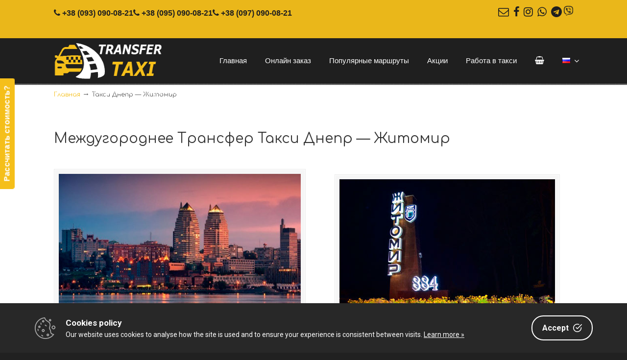

--- FILE ---
content_type: text/html; charset=UTF-8
request_url: https://transfer-taxi.com.ua/taksi-dnepr-zhitomir/
body_size: 26761
content:
<!DOCTYPE html><html lang="ru-RU"><head> <script type="text/javascript">(function(c,l,a,r,i,t,y){
        c[a]=c[a]||function(){(c[a].q=c[a].q||[]).push(arguments)};
        t=l.createElement(r);t.async=1;t.src="https://www.clarity.ms/tag/"+i;
        y=l.getElementsByTagName(r)[0];y.parentNode.insertBefore(t,y);
    })(window, document, "clarity", "script", "q762q8oucg");</script>  <script async src="https://www.googletagmanager.com/gtag/js?id=AW-757632066"></script> <script>window.dataLayer = window.dataLayer || [];
  function gtag(){dataLayer.push(arguments);}
  gtag('js', new Date());

  gtag('config', 'AW-757632066');</script> <meta charset="UTF-8"><meta name="viewport" content="width=device-width, initial-scale=1.0, maximum-scale=1.0"><link rel="profile" href="http://gmpg.org/xfn/11"><meta name='robots' content='index, follow, max-video-preview:-1, max-snippet:-1, max-image-preview:large' /><link rel="alternate" href="https://transfer-taxi.com.ua/taksi-dnepr-zhitomir/" hreflang="ru" /><link rel="alternate" href="https://transfer-taxi.com.ua/ua/taksi-dnipro-zhitomir/" hreflang="uk" /><title>«Трансфер Такси Днепр - Житомир» © &bull; №1️⃣Лучшая Цена?</title><meta name="description" content="Междугороднее Трансфер такси Днепр - Житомир, цена, заказать, стоимость. Лучшее Качество❗☎️+38(093)090-08-21⭐️Скидки 50%✔️Прямо Сейчас☝Минивэн" /><link rel="canonical" href="https://transfer-taxi.com.ua/taksi-dnepr-zhitomir/" /><meta property="og:locale" content="ru_RU" /><meta property="og:locale:alternate" content="uk_UA" /><meta property="og:type" content="article" /><meta property="og:title" content="Такси Днепр - Житомир" /><meta property="og:description" content="Междугороднее Трансфер такси Днепр - Житомир, цена, заказать, стоимость. Лучшее Качество❗☎️+38(093)090-08-21⭐️Скидки 50%✔️Прямо Сейчас☝Минивэн" /><meta property="og:url" content="https://transfer-taxi.com.ua/taksi-dnepr-zhitomir/" /><meta property="og:site_name" content="Междугороднее Такси и Трансферы по Украине, в Молдову, Польшу, Европу, Румынию, Венгрию, Словакию!" /><meta property="article:publisher" content="https://facebook.com/transfer.taxi.com.ua/" /><meta property="article:modified_time" content="2023-11-25T15:00:36+00:00" /><meta property="og:image" content="https://transfer-taxi.com.ua/wp-content/uploads/2021/11/dnepr_zhitomir2.jpg" /><meta property="og:image:width" content="1280" /><meta property="og:image:height" content="720" /><meta property="og:image:type" content="image/jpeg" /><meta name="twitter:card" content="summary_large_image" /><meta name="twitter:site" content="@Transfertaxiukr" /><meta name="twitter:label1" content="Примерное время для чтения" /><meta name="twitter:data1" content="7 минут" /> <script type="application/ld+json" class="yoast-schema-graph">{"@context":"https://schema.org","@graph":[{"@type":"Organization","@id":"https://transfer-taxi.com.ua/#organization","name":"Transfer Taxi","url":"https://transfer-taxi.com.ua/","sameAs":["https://facebook.com/transfer.taxi.com.ua/","https://twitter.com/Transfertaxiukr"],"logo":{"@type":"ImageObject","inLanguage":"ru-RU","@id":"https://transfer-taxi.com.ua/#/schema/logo/image/","url":"https://transfer-taxi.com.ua/wp-content/uploads/2019/02/logo_light_min.png","contentUrl":"https://transfer-taxi.com.ua/wp-content/uploads/2019/02/logo_light_min.png","width":265,"height":170,"caption":"Transfer Taxi"},"image":{"@id":"https://transfer-taxi.com.ua/#/schema/logo/image/"}},{"@type":"WebSite","@id":"https://transfer-taxi.com.ua/#website","url":"https://transfer-taxi.com.ua/","name":"Междугороднее Такси и Трансферы по Украине, в Молдову, Польшу, Европу, Румынию, Венгрию, Словакию!","description":"Такси и Трансфер на большие расстояния и за границу для V.I.P. клиентов!","publisher":{"@id":"https://transfer-taxi.com.ua/#organization"},"potentialAction":[{"@type":"SearchAction","target":{"@type":"EntryPoint","urlTemplate":"https://transfer-taxi.com.ua/?s={search_term_string}"},"query-input":"required name=search_term_string"}],"inLanguage":"ru-RU"},{"@type":"ImageObject","inLanguage":"ru-RU","@id":"https://transfer-taxi.com.ua/taksi-dnepr-zhitomir/#primaryimage","url":"https://transfer-taxi.com.ua/wp-content/uploads/2021/11/dnepr_zhitomir2.jpg","contentUrl":"https://transfer-taxi.com.ua/wp-content/uploads/2021/11/dnepr_zhitomir2.jpg","width":1280,"height":720,"caption":"Междугороднее Трансфер Такси Днепр Житомир"},{"@type":"WebPage","@id":"https://transfer-taxi.com.ua/taksi-dnepr-zhitomir/#webpage","url":"https://transfer-taxi.com.ua/taksi-dnepr-zhitomir/","name":"«Трансфер Такси Днепр - Житомир» © &bull; №1️⃣Лучшая Цена?","isPartOf":{"@id":"https://transfer-taxi.com.ua/#website"},"primaryImageOfPage":{"@id":"https://transfer-taxi.com.ua/taksi-dnepr-zhitomir/#primaryimage"},"datePublished":"2021-11-02T17:50:39+00:00","dateModified":"2023-11-25T15:00:36+00:00","description":"Междугороднее Трансфер такси Днепр - Житомир, цена, заказать, стоимость. Лучшее Качество❗☎️+38(093)090-08-21⭐️Скидки 50%✔️Прямо Сейчас☝Минивэн","breadcrumb":{"@id":"https://transfer-taxi.com.ua/taksi-dnepr-zhitomir/#breadcrumb"},"inLanguage":"ru-RU","potentialAction":[{"@type":"ReadAction","target":["https://transfer-taxi.com.ua/taksi-dnepr-zhitomir/"]}]},{"@type":"BreadcrumbList","@id":"https://transfer-taxi.com.ua/taksi-dnepr-zhitomir/#breadcrumb","itemListElement":[{"@type":"ListItem","position":1,"name":"Главная","item":"https://transfer-taxi.com.ua/"},{"@type":"ListItem","position":2,"name":"Такси Днепр &#8212; Житомир"}]}]}</script> <link rel='dns-prefetch' href='//www.google.com' /><link rel='dns-prefetch' href='//maps.google.com' /><link rel='dns-prefetch' href='//fonts.googleapis.com' /><link rel="alternate" type="application/rss+xml" title="Междугороднее Такси и Трансферы по Украине, в Молдову, Польшу, Европу, Румынию, Венгрию, Словакию! &raquo; Лента" href="https://transfer-taxi.com.ua/feed/" /><link rel="alternate" type="application/rss+xml" title="Междугороднее Такси и Трансферы по Украине, в Молдову, Польшу, Европу, Румынию, Венгрию, Словакию! &raquo; Лента комментариев" href="https://transfer-taxi.com.ua/comments/feed/" /><link rel='stylesheet' id='wp-block-library-css'  href='https://transfer-taxi.com.ua/wp-includes/css/dist/block-library/style.min.css?ver=6.0.11' type='text/css' media='all' /><style id='wp-block-library-theme-inline-css' type='text/css'>.wp-block-audio figcaption{color:#555;font-size:13px;text-align:center}.is-dark-theme .wp-block-audio figcaption{color:hsla(0,0%,100%,.65)}.wp-block-code{border:1px solid #ccc;border-radius:4px;font-family:Menlo,Consolas,monaco,monospace;padding:.8em 1em}.wp-block-embed figcaption{color:#555;font-size:13px;text-align:center}.is-dark-theme .wp-block-embed figcaption{color:hsla(0,0%,100%,.65)}.blocks-gallery-caption{color:#555;font-size:13px;text-align:center}.is-dark-theme .blocks-gallery-caption{color:hsla(0,0%,100%,.65)}.wp-block-image figcaption{color:#555;font-size:13px;text-align:center}.is-dark-theme .wp-block-image figcaption{color:hsla(0,0%,100%,.65)}.wp-block-pullquote{border-top:4px solid;border-bottom:4px solid;margin-bottom:1.75em;color:currentColor}.wp-block-pullquote__citation,.wp-block-pullquote cite,.wp-block-pullquote footer{color:currentColor;text-transform:uppercase;font-size:.8125em;font-style:normal}.wp-block-quote{border-left:.25em solid;margin:0 0 1.75em;padding-left:1em}.wp-block-quote cite,.wp-block-quote footer{color:currentColor;font-size:.8125em;position:relative;font-style:normal}.wp-block-quote.has-text-align-right{border-left:none;border-right:.25em solid;padding-left:0;padding-right:1em}.wp-block-quote.has-text-align-center{border:none;padding-left:0}.wp-block-quote.is-large,.wp-block-quote.is-style-large,.wp-block-quote.is-style-plain{border:none}.wp-block-search .wp-block-search__label{font-weight:700}:where(.wp-block-group.has-background){padding:1.25em 2.375em}.wp-block-separator.has-css-opacity{opacity:.4}.wp-block-separator{border:none;border-bottom:2px solid;margin-left:auto;margin-right:auto}.wp-block-separator.has-alpha-channel-opacity{opacity:1}.wp-block-separator:not(.is-style-wide):not(.is-style-dots){width:100px}.wp-block-separator.has-background:not(.is-style-dots){border-bottom:none;height:1px}.wp-block-separator.has-background:not(.is-style-wide):not(.is-style-dots){height:2px}.wp-block-table thead{border-bottom:3px solid}.wp-block-table tfoot{border-top:3px solid}.wp-block-table td,.wp-block-table th{padding:.5em;border:1px solid;word-break:normal}.wp-block-table figcaption{color:#555;font-size:13px;text-align:center}.is-dark-theme .wp-block-table figcaption{color:hsla(0,0%,100%,.65)}.wp-block-video figcaption{color:#555;font-size:13px;text-align:center}.is-dark-theme .wp-block-video figcaption{color:hsla(0,0%,100%,.65)}.wp-block-template-part.has-background{padding:1.25em 2.375em;margin-top:0;margin-bottom:0}</style><style id='global-styles-inline-css' type='text/css'>body{--wp--preset--color--black: #000000;--wp--preset--color--cyan-bluish-gray: #abb8c3;--wp--preset--color--white: #ffffff;--wp--preset--color--pale-pink: #f78da7;--wp--preset--color--vivid-red: #cf2e2e;--wp--preset--color--luminous-vivid-orange: #ff6900;--wp--preset--color--luminous-vivid-amber: #fcb900;--wp--preset--color--light-green-cyan: #7bdcb5;--wp--preset--color--vivid-green-cyan: #00d084;--wp--preset--color--pale-cyan-blue: #8ed1fc;--wp--preset--color--vivid-cyan-blue: #0693e3;--wp--preset--color--vivid-purple: #9b51e0;--wp--preset--gradient--vivid-cyan-blue-to-vivid-purple: linear-gradient(135deg,rgba(6,147,227,1) 0%,rgb(155,81,224) 100%);--wp--preset--gradient--light-green-cyan-to-vivid-green-cyan: linear-gradient(135deg,rgb(122,220,180) 0%,rgb(0,208,130) 100%);--wp--preset--gradient--luminous-vivid-amber-to-luminous-vivid-orange: linear-gradient(135deg,rgba(252,185,0,1) 0%,rgba(255,105,0,1) 100%);--wp--preset--gradient--luminous-vivid-orange-to-vivid-red: linear-gradient(135deg,rgba(255,105,0,1) 0%,rgb(207,46,46) 100%);--wp--preset--gradient--very-light-gray-to-cyan-bluish-gray: linear-gradient(135deg,rgb(238,238,238) 0%,rgb(169,184,195) 100%);--wp--preset--gradient--cool-to-warm-spectrum: linear-gradient(135deg,rgb(74,234,220) 0%,rgb(151,120,209) 20%,rgb(207,42,186) 40%,rgb(238,44,130) 60%,rgb(251,105,98) 80%,rgb(254,248,76) 100%);--wp--preset--gradient--blush-light-purple: linear-gradient(135deg,rgb(255,206,236) 0%,rgb(152,150,240) 100%);--wp--preset--gradient--blush-bordeaux: linear-gradient(135deg,rgb(254,205,165) 0%,rgb(254,45,45) 50%,rgb(107,0,62) 100%);--wp--preset--gradient--luminous-dusk: linear-gradient(135deg,rgb(255,203,112) 0%,rgb(199,81,192) 50%,rgb(65,88,208) 100%);--wp--preset--gradient--pale-ocean: linear-gradient(135deg,rgb(255,245,203) 0%,rgb(182,227,212) 50%,rgb(51,167,181) 100%);--wp--preset--gradient--electric-grass: linear-gradient(135deg,rgb(202,248,128) 0%,rgb(113,206,126) 100%);--wp--preset--gradient--midnight: linear-gradient(135deg,rgb(2,3,129) 0%,rgb(40,116,252) 100%);--wp--preset--duotone--dark-grayscale: url('#wp-duotone-dark-grayscale');--wp--preset--duotone--grayscale: url('#wp-duotone-grayscale');--wp--preset--duotone--purple-yellow: url('#wp-duotone-purple-yellow');--wp--preset--duotone--blue-red: url('#wp-duotone-blue-red');--wp--preset--duotone--midnight: url('#wp-duotone-midnight');--wp--preset--duotone--magenta-yellow: url('#wp-duotone-magenta-yellow');--wp--preset--duotone--purple-green: url('#wp-duotone-purple-green');--wp--preset--duotone--blue-orange: url('#wp-duotone-blue-orange');--wp--preset--font-size--small: 12px;--wp--preset--font-size--medium: 18px;--wp--preset--font-size--large: 34px;--wp--preset--font-size--x-large: 42px;--wp--preset--font-size--normal: 14px;--wp--preset--font-size--larger: 48px;}.has-black-color{color: var(--wp--preset--color--black) !important;}.has-cyan-bluish-gray-color{color: var(--wp--preset--color--cyan-bluish-gray) !important;}.has-white-color{color: var(--wp--preset--color--white) !important;}.has-pale-pink-color{color: var(--wp--preset--color--pale-pink) !important;}.has-vivid-red-color{color: var(--wp--preset--color--vivid-red) !important;}.has-luminous-vivid-orange-color{color: var(--wp--preset--color--luminous-vivid-orange) !important;}.has-luminous-vivid-amber-color{color: var(--wp--preset--color--luminous-vivid-amber) !important;}.has-light-green-cyan-color{color: var(--wp--preset--color--light-green-cyan) !important;}.has-vivid-green-cyan-color{color: var(--wp--preset--color--vivid-green-cyan) !important;}.has-pale-cyan-blue-color{color: var(--wp--preset--color--pale-cyan-blue) !important;}.has-vivid-cyan-blue-color{color: var(--wp--preset--color--vivid-cyan-blue) !important;}.has-vivid-purple-color{color: var(--wp--preset--color--vivid-purple) !important;}.has-black-background-color{background-color: var(--wp--preset--color--black) !important;}.has-cyan-bluish-gray-background-color{background-color: var(--wp--preset--color--cyan-bluish-gray) !important;}.has-white-background-color{background-color: var(--wp--preset--color--white) !important;}.has-pale-pink-background-color{background-color: var(--wp--preset--color--pale-pink) !important;}.has-vivid-red-background-color{background-color: var(--wp--preset--color--vivid-red) !important;}.has-luminous-vivid-orange-background-color{background-color: var(--wp--preset--color--luminous-vivid-orange) !important;}.has-luminous-vivid-amber-background-color{background-color: var(--wp--preset--color--luminous-vivid-amber) !important;}.has-light-green-cyan-background-color{background-color: var(--wp--preset--color--light-green-cyan) !important;}.has-vivid-green-cyan-background-color{background-color: var(--wp--preset--color--vivid-green-cyan) !important;}.has-pale-cyan-blue-background-color{background-color: var(--wp--preset--color--pale-cyan-blue) !important;}.has-vivid-cyan-blue-background-color{background-color: var(--wp--preset--color--vivid-cyan-blue) !important;}.has-vivid-purple-background-color{background-color: var(--wp--preset--color--vivid-purple) !important;}.has-black-border-color{border-color: var(--wp--preset--color--black) !important;}.has-cyan-bluish-gray-border-color{border-color: var(--wp--preset--color--cyan-bluish-gray) !important;}.has-white-border-color{border-color: var(--wp--preset--color--white) !important;}.has-pale-pink-border-color{border-color: var(--wp--preset--color--pale-pink) !important;}.has-vivid-red-border-color{border-color: var(--wp--preset--color--vivid-red) !important;}.has-luminous-vivid-orange-border-color{border-color: var(--wp--preset--color--luminous-vivid-orange) !important;}.has-luminous-vivid-amber-border-color{border-color: var(--wp--preset--color--luminous-vivid-amber) !important;}.has-light-green-cyan-border-color{border-color: var(--wp--preset--color--light-green-cyan) !important;}.has-vivid-green-cyan-border-color{border-color: var(--wp--preset--color--vivid-green-cyan) !important;}.has-pale-cyan-blue-border-color{border-color: var(--wp--preset--color--pale-cyan-blue) !important;}.has-vivid-cyan-blue-border-color{border-color: var(--wp--preset--color--vivid-cyan-blue) !important;}.has-vivid-purple-border-color{border-color: var(--wp--preset--color--vivid-purple) !important;}.has-vivid-cyan-blue-to-vivid-purple-gradient-background{background: var(--wp--preset--gradient--vivid-cyan-blue-to-vivid-purple) !important;}.has-light-green-cyan-to-vivid-green-cyan-gradient-background{background: var(--wp--preset--gradient--light-green-cyan-to-vivid-green-cyan) !important;}.has-luminous-vivid-amber-to-luminous-vivid-orange-gradient-background{background: var(--wp--preset--gradient--luminous-vivid-amber-to-luminous-vivid-orange) !important;}.has-luminous-vivid-orange-to-vivid-red-gradient-background{background: var(--wp--preset--gradient--luminous-vivid-orange-to-vivid-red) !important;}.has-very-light-gray-to-cyan-bluish-gray-gradient-background{background: var(--wp--preset--gradient--very-light-gray-to-cyan-bluish-gray) !important;}.has-cool-to-warm-spectrum-gradient-background{background: var(--wp--preset--gradient--cool-to-warm-spectrum) !important;}.has-blush-light-purple-gradient-background{background: var(--wp--preset--gradient--blush-light-purple) !important;}.has-blush-bordeaux-gradient-background{background: var(--wp--preset--gradient--blush-bordeaux) !important;}.has-luminous-dusk-gradient-background{background: var(--wp--preset--gradient--luminous-dusk) !important;}.has-pale-ocean-gradient-background{background: var(--wp--preset--gradient--pale-ocean) !important;}.has-electric-grass-gradient-background{background: var(--wp--preset--gradient--electric-grass) !important;}.has-midnight-gradient-background{background: var(--wp--preset--gradient--midnight) !important;}.has-small-font-size{font-size: var(--wp--preset--font-size--small) !important;}.has-medium-font-size{font-size: var(--wp--preset--font-size--medium) !important;}.has-large-font-size{font-size: var(--wp--preset--font-size--large) !important;}.has-x-large-font-size{font-size: var(--wp--preset--font-size--x-large) !important;}</style><link rel='stylesheet' id='contact-form-7-css'  href='https://transfer-taxi.com.ua/wp-content/plugins/contact-form-7/includes/css/styles.css?ver=5.1.4' type='text/css' media='all' /><link rel='stylesheet' id='cookie-consent-box-css'  href='https://transfer-taxi.com.ua/wp-content/plugins/cookie-consent-box/public/css/cookie-consent-box.css?ver=1.1.8' type='text/css' media='all' /><link rel='stylesheet' id='u-design-google-fonts-css'  href='https://fonts.googleapis.com/css?family=Comfortaa%3Aregular&#038;display=swap&#038;subset=cyrillic-ext' type='text/css' media='all' /><link rel='stylesheet' id='u-design-reset-css'  href='https://transfer-taxi.com.ua/wp-content/themes/u-design/assets/css/frontend/layout/reset.css?ver=1.0' type='text/css' media='screen' /><link rel='stylesheet' id='u-design-grid-960-css'  href='https://transfer-taxi.com.ua/wp-content/themes/u-design/assets/css/frontend/layout/960.css?ver=1.0' type='text/css' media='screen' /><link rel='stylesheet' id='u-design-superfish_menu-css'  href='https://transfer-taxi.com.ua/wp-content/themes/u-design/inc/frontend/superfish-menu/css/superfish.css?ver=1.7.2' type='text/css' media='screen' /><link rel='stylesheet' id='u-design-pretty_photo-css'  href='https://transfer-taxi.com.ua/wp-content/themes/u-design/inc/frontend/prettyPhoto/css/prettyPhoto.css?ver=3.1.6' type='text/css' media='screen' /><link rel='stylesheet' id='u-design-font-awesome-css'  href='https://transfer-taxi.com.ua/wp-content/themes/u-design/inc/shared/font-awesome/css/font-awesome.min.css?ver=3.1.0' type='text/css' media='screen' /><link rel='stylesheet' id='u-design-style-css'  href='https://transfer-taxi.com.ua/wp-content/themes/u-design/assets/css/frontend/global/style.css?ver=3.1.0' type='text/css' media='screen' /><link rel='stylesheet' id='u-design-custom-style-css'  href='https://transfer-taxi.com.ua/wp-content/themes/u-design/assets/css/frontend/global/custom_style.css?ver=3.1.0.1756484297' type='text/css' media='screen' /><link rel='stylesheet' id='u-design-responsive-css'  href='https://transfer-taxi.com.ua/wp-content/themes/u-design/assets/css/frontend/layout/responsive.css?ver=3.1.0' type='text/css' media='screen' /><link rel='stylesheet' id='u-design-fluid-css'  href='https://transfer-taxi.com.ua/wp-content/themes/u-design/assets/css/frontend/layout/fluid.css?ver=3.1.0' type='text/css' media='screen' /><link rel='stylesheet' id='u-design-style-orig-css'  href='https://transfer-taxi.com.ua/wp-content/themes/u-design/style.css?ver=3.1.0' type='text/css' media='screen' /> <!--[if lte IE 9]><link rel='stylesheet' id='u-design-ie9-css'  href='https://transfer-taxi.com.ua/wp-content/themes/u-design/assets/css/frontend/layout/ie-all.css?ver=3.1.0' type='text/css' media='screen' /> <![endif]--><link rel='stylesheet' id='google-font-lato-css'  href='//fonts.googleapis.com/css?family=Lato%3A300%2C400%2C700&#038;subset=latin-ext&#038;ver=6.0.11' type='text/css' media='all' /><link rel='stylesheet' id='jquery-ui-css'  href='https://transfer-taxi.com.ua/wp-content/plugins/chauffeur-booking-system/style/jquery.ui.min.css?ver=6.0.11' type='text/css' media='all' /><link rel='stylesheet' id='jquery-qtip-css'  href='https://transfer-taxi.com.ua/wp-content/plugins/chauffeur-booking-system/style/jquery.qtip.min.css?ver=6.0.11' type='text/css' media='all' /><link rel='stylesheet' id='jquery-timepicker-css'  href='https://transfer-taxi.com.ua/wp-content/plugins/chauffeur-booking-system/style/jquery.timepicker.min.css?ver=6.0.11' type='text/css' media='all' /><link rel='stylesheet' id='jquery-fancybox-css'  href='https://transfer-taxi.com.ua/wp-content/plugins/chauffeur-booking-system/style/fancybox/jquery.fancybox.css?ver=6.0.11' type='text/css' media='all' /><link rel='stylesheet' id='jquery-intlTelInput-css'  href='https://transfer-taxi.com.ua/wp-content/plugins/chauffeur-booking-system/style/intlTelInput.min.css?ver=6.0.11' type='text/css' media='all' /><link rel='stylesheet' id='chbs-public-css'  href='https://transfer-taxi.com.ua/wp-content/plugins/chauffeur-booking-system/style/public.css?ver=6.0.11' type='text/css' media='all' /><link rel='stylesheet' id='chbs-public-booking-form--css'  href='https://transfer-taxi.com.ua/wp-content/plugins/chauffeur-booking-system/multisite/1/style.css?ver=6.0.11' type='text/css' media='all' /><link rel='stylesheet' id='js_composer_front-css'  href='https://transfer-taxi.com.ua/wp-content/plugins/js_composer/assets/css/js_composer.min.css?ver=5.6' type='text/css' media='all' /> <script type='text/javascript' src='https://transfer-taxi.com.ua/wp-includes/js/jquery/jquery.min.js?ver=3.6.0' id='jquery-core-js'></script> <script type='text/javascript' src='https://transfer-taxi.com.ua/wp-includes/js/jquery/jquery-migrate.min.js?ver=3.3.2' id='jquery-migrate-js'></script> <!--[if lt IE 9]> <script type='text/javascript' src='https://transfer-taxi.com.ua/wp-content/themes/u-design/assets/js/frontend/respond.min.js?ver=1.4.2' id='u-design-respond-js'></script> <![endif]--><link rel="https://api.w.org/" href="https://transfer-taxi.com.ua/wp-json/" /><link rel="alternate" type="application/json" href="https://transfer-taxi.com.ua/wp-json/wp/v2/pages/4190" /><link rel='shortlink' href='https://transfer-taxi.com.ua/?p=4190' /><link rel="alternate" type="application/json+oembed" href="https://transfer-taxi.com.ua/wp-json/oembed/1.0/embed?url=https%3A%2F%2Ftransfer-taxi.com.ua%2Ftaksi-dnepr-zhitomir%2F" /><link rel="alternate" type="text/xml+oembed" href="https://transfer-taxi.com.ua/wp-json/oembed/1.0/embed?url=https%3A%2F%2Ftransfer-taxi.com.ua%2Ftaksi-dnepr-zhitomir%2F&#038;format=xml" />  <script>(function(w,d,s,l,i){w[l]=w[l]||[];w[l].push({'gtm.start':
new Date().getTime(),event:'gtm.js'});var f=d.getElementsByTagName(s)[0],
j=d.createElement(s),dl=l!='dataLayer'?'&l='+l:'';j.async=true;j.src=
'https://www.googletagmanager.com/gtm.js?id='+i+dl;f.parentNode.insertBefore(j,f);
})(window,document,'script','dataLayer','GTM-NGJ8X45');</script> <meta name="keywords" content="Такси Днепр - Житомир, трансфер Днепр - Житомир, заказать такси Днепр Житомир цена, такси по Украине и за рубеж."><meta name="generator" content="Powered by WPBakery Page Builder - drag and drop page builder for WordPress."/> <!--[if lte IE 9]><link rel="stylesheet" type="text/css" href="https://transfer-taxi.com.ua/wp-content/plugins/js_composer/assets/css/vc_lte_ie9.min.css" media="screen"><![endif]--><link rel="icon" href="https://transfer-taxi.com.ua/wp-content/uploads/2019/03/cropped-favicon-32x32.png" sizes="32x32" /><link rel="icon" href="https://transfer-taxi.com.ua/wp-content/uploads/2019/03/cropped-favicon-192x192.png" sizes="192x192" /><link rel="apple-touch-icon" href="https://transfer-taxi.com.ua/wp-content/uploads/2019/03/cropped-favicon-180x180.png" /><meta name="msapplication-TileImage" content="https://transfer-taxi.com.ua/wp-content/uploads/2019/03/cropped-favicon-270x270.png" /><style type="text/css" id="wp-custom-css">.no-marker li, .no-marker1 li, .style-tel li, .ud-social-icons-all li{
	list-style-type: none;
}
.ud-social-icons i, .ud-social-icons-all i{
	font-size:1.35em;
}

.ud-social-icons img{
	width:1.15em;
}

.no-marker li:before{
	 content: "\2714";
	 color: #FFC61A;
	 font-size:17px;
	 padding-right:10px;
}
.style-tel li{
	display: inline-block;
  padding: 0;
	margin:0;
}


.no-marker1 li:before{
	 content: "\2714";
	 color: #1f1f1f;
	 font-size:17px;
	 padding-right:10px;
}

#responsive-form{
	max-width:600px;
	margin:0 auto;
        width:100%;
}
.form-row{
	width: 100%;
}
.column-half, .column-full{
	float: left;
	position: relative;
	padding: 0.65rem;
	width:100%;
	-webkit-box-sizing: border-box;
        -moz-box-sizing: border-box;
        box-sizing: border-box
}
.clearfix:after {
	content: "";
	display: table;
	clear: both;
}

@media only screen and (min-width: 48em) {
	.column-half{
		width: 50%;
	}
}

.wpcf7 input[type="text"], .wpcf7 input[type="email"], .wpcf7 textarea {
	width: 100%;
	padding: 8px;
	border: 1px solid #ccc;
	border-radius: 3px;
	-webkit-box-sizing: border-box;
	 -moz-box-sizing: border-box;
	      box-sizing: border-box
}
.wpcf7 input[type="text"]:focus{
	background: #fff;
}
.wpcf7-submit{
	float: right;
	background: #FFC61A;
	color: #1f1f1f;
	text-transform: uppercase;
	border: none;
	padding: 8px 20px;
	cursor: pointer;
}
.wpcf7-submit:hover{
	background: #ff0000;
}
span.wpcf7-not-valid-tip{
	text-shadow: none;
	font-size: 12px;
	color: #fff;
	background: #ff0000;
	padding: 5px;
}
div.wpcf7-validation-errors {
	text-shadow: none;
	border: transparent;
	background: #f9cd00;
	padding: 5px;
	color: #9C6533;
	text-align: center;
	margin: 0;
	font-size: 12px;
}
div.wpcf7-mail-sent-ok{
	text-align: center;
	text-shadow: none;
	padding: 5px;
	font-size: 12px;
	background: #59a80f;
	border-color: #59a80f;
	color: #fff;
	margin: 0;
}

#bottom_privilege {
    margin-bottom: 0px;
}



.one-half,
.one-third,
.two-third,
.one-fourth {
    position: relative;
    margin-right: 4%;
    float: left;
    margin-bottom: 10px;
}
.two-third {
  margin-right: 2.5%;
}
.one-half { width: 48%; }
.one-third { width: 30.66%; }
.two-third { width: 66%; }
.one-fourth {width: 22%;}
.last {
    margin-right: 0 !important;
    clear: right;
}
@media only screen and (max-width: 1024px) {
.one-fourth {
        width: 100%;
        margin-right: 0;
    }
}
@media only screen and (max-width: 767px) {
    .one-half, .one-third, .two-third {
        width: 100%;
        margin-right: 0;
    }
}
.wpcf-wrap {
    min-height: 90px;
}
div.wpcf7-response-output {
    width: 100%;
    clear: both;
    margin: 0;
}
.wpcf-accept {
  clear: both;
}
.wpcf7-acceptance > .wpcf7-list-item {
  margin: 0;
}
.wpcf-accept > .wpcf7-form-control-wrap {
    display: inline-block !important;
}


.halio-input-container{
	margin-left: 0;
}

#navigation-menu .sf-menu ul {
    margin-top: -10px;
    margin-left: 4px;
		width: 4em!important;
}
#navigation-menu ul.sf-menu li li{
    background-color:transparent;
}
#navigation-menu ul.sf-menu a {
    line-height: 1.0;
    padding: 0px 16px;
}</style><noscript><style type="text/css">.wpb_animate_when_almost_visible { opacity: 1; }</style></noscript></head><body itemtype="http://schema.org/WebPage" itemscope="itemscope" class="page-template-default page page-id-4190 wp-embed-responsive u-design-responsive-on u-design-submenu-arrows-on  u-design-fixed-menu-on top-bg-color-dark wpb-js-composer js-comp-ver-5.6 vc_responsive udesign-is-global-page-width udesign-fa no_title_section"><div id="feedback"><a href="https://transfer-taxi.com.ua/onlajn-zakaz/" class="feedback">Рассчитать стоимость?</a></div> <noscript><iframe src="https://www.googletagmanager.com/ns.html?id=GTM-NGJ8X45"
 height="0" width="0" style="display:none;visibility:hidden"></iframe></noscript><div id="wrapper-1"><header id="top-wrapper"><nav id="secondary-navigation-bar-wrapper"><div id="secondary-navigation-bar" class="container_24"><div id="secondary-navigation-bar-content"><div id="secondary-nav-bar-location-1" class="grid_15"><div id="sec-nav-text-area-1"><ul class="style-tel"><li style="font-size: calc(20px - 3 * ((100vw - 320px) / (1100 - 320)))"><i class="fa fa-phone"></i> <a href="tel:+380930900821">+38 (093) 090-08-21</a></li><li style="font-size: calc(20px - 3 * ((100vw - 320px) / (1100 - 320)))"><i class="fa fa-phone"></i> <a href="tel:+380950900821">+38 (095) 090-08-21</a></li><li style="font-size: calc(20px - 3 * ((100vw - 320px) / (1100 - 320)))"><i class="fa fa-phone"></i> <a href="tel:+380970900821">+38 (097) 090-08-21</a></li></ul></div></div><div id="secondary-nav-bar-location-2" class="grid_9"><div id="sec-nav-text-area-2"><ul class="ud-social-icons"><li  style="font-size: calc(20px - 3 * ((100vw - 320px) / (1100 - 320)))"><a title="Mail" href="mailto:transfertaxi2@gmail.com"><i class="fa fa-envelope-o"></i></a></li><li  style="font-size: calc(20px - 3 * ((100vw - 320px) / (1100 - 320)))"><a title="Facebook" href="https://facebook.com/transfer.taxi.com.ua/"><i class="fa fa-facebook" style="color: #1f1f1f;"></i></a></li><li  style="font-size: calc(20px - 3 * ((100vw - 320px) / (1100 - 320)))"><a title="Instagram" href="https://www.instagram.com/transfertaxi2/"><i class="fa fa-instagram" style="color: #1f1f1f;"></i></a></li><li  style="font-size: calc(20px - 3 * ((100vw - 320px) / (1100 - 320)))"> <a title="Whats App" href="whatsapp://send?phone=+380930900821"><i class="fa fa-whatsapp" style="color: #1f1f1f;"></i></a></li><li  style="font-size: calc(20px - 3 * ((100vw - 320px) / (1100 - 320)))"> <a title="Telegram" href="tg://resolve?domain=transfer_taxi1"><i class="fa fa-telegram" style="color:#1f1f1f;"></i></a></li><li  style="font-size: calc(20px - 3 * ((100vw - 320px) / (1100 - 320)))"> <a title="Viber" href="viber://chat?number=380930900821"><noscript><img src="https://transfer-taxi.com.ua/wp-content/uploads/2019/03/viber.png" alt="Viber"></noscript><img class="lazyload" src='data:image/svg+xml,%3Csvg%20xmlns=%22http://www.w3.org/2000/svg%22%20viewBox=%220%200%20210%20140%22%3E%3C/svg%3E' data-src="https://transfer-taxi.com.ua/wp-content/uploads/2019/03/viber.png" alt="Viber"></a></li></ul></div></div></div></div></nav><div class="clear"></div><div itemtype="http://schema.org/WPHeader" itemscope="itemscope"><div id="top-elements" class="container_24"><div id="logo" class="grid_14"><div class="site-name"><a title="Междугороднее Такси и Трансферы по Украине, в Молдову, Польшу, Европу, Румынию, Венгрию, Словакию!" href="https://transfer-taxi.com.ua">Междугороднее Такси и Трансферы по Украине, в Молдову, Польшу, Европу, Румынию, Венгрию, Словакию!</a></div></div><div id="slogan" itemprop="description"  class="grid_17">Такси и Трансфер на большие расстояния и за границу для V.I.P. клиентов!</div></div><div class="clear"></div><nav id="main-menu" itemtype="http://schema.org/SiteNavigationElement" itemscope="itemscope" ><div id="dropdown-holder" class="container_24"><div id="navigation-menu" class="navigation-menu"><ul id="main-top-menu" class="sf-menu"><li id="menu-item-75" class="menu-item menu-item-type-post_type menu-item-object-page menu-item-home menu-item-75"><a href="https://transfer-taxi.com.ua/"><span>Главная</span></a></li><li id="menu-item-153" class="menu-item menu-item-type-post_type menu-item-object-page menu-item-153"><a href="https://transfer-taxi.com.ua/onlajn-zakaz/"><span>Онлайн заказ</span></a></li><li id="menu-item-185" class="menu-item menu-item-type-post_type menu-item-object-page menu-item-185"><a href="https://transfer-taxi.com.ua/shop/"><span>Популярные маршруты</span></a></li><li id="menu-item-154" class="menu-item menu-item-type-post_type menu-item-object-page menu-item-154"><a href="https://transfer-taxi.com.ua/aktsii/"><span>Акции</span></a></li><li id="menu-item-155" class="menu-item menu-item-type-post_type menu-item-object-page menu-item-155"><a href="https://transfer-taxi.com.ua/rabota-v-taksi/"><span>Работа в такси</span></a></li><li id="menu-item-223" class="menu-item menu-item-type-custom menu-item-object-custom menu-item-223"><a href="https://transfer-taxi.com.ua/checkout/"><span><i class="fa fa-shopping-basket" style="font-size:1.1em;"></i></span></a></li><li id="menu-item-7667" class="pll-parent-menu-item menu-item menu-item-type-custom menu-item-object-custom menu-item-has-children menu-item-7667"><a href="#pll_switcher"><span><img src="[data-uri]" alt="Русский" width="16" height="11" style="height: 11px; width: 16px;" /></span></a><ul class="sub-menu"><li id="menu-item-7667-ua" class="lang-item lang-item-3726 lang-item-ua lang-item-first menu-item menu-item-type-custom menu-item-object-custom menu-item-7667-ua"><a href="https://transfer-taxi.com.ua/ua/taksi-dnipro-zhitomir/" hreflang="uk" lang="uk"><span><img src="[data-uri]" alt="Українська" width="16" height="11" style="height: 11px; width: 16px;" /></span></a></li></ul></li></ul></div></div></nav></div></header><div class="clear"></div><div id="sticky-menu-alias"></div><div class="clear"></div> <a id="sticky-menu-logo" href="https://transfer-taxi.com.ua" title="Междугороднее Такси и Трансферы по Украине, в Молдову, Польшу, Европу, Румынию, Венгрию, Словакию!"><img height="40" src="https://transfer-taxi.com.ua/wp-content/uploads/2019/02/logo_light_min.png" alt="logo" /></a><section id="page-content-title"><div id="page-content-header" class="container_24"><div id="page-title"><h1 class="pagetitle entry-title" itemprop="headline">Такси Днепр &#8212; Житомир</h1></div></div></section><div class="clear"></div><section id="page-content"><nav id="breadcrumbs-container" class="container_24"><p class="breadcrumbs"><a href="https://transfer-taxi.com.ua">Главная</a><span class="breadarrow"> &rarr; </span><span class="current_crumb">Такси Днепр &#8212; Житомир </span></p></nav><div id="content-container" class="container_24"><main id="main-content" role="main" class="grid_24"><div class="main-content-padding"><div itemprop="mainContentOfPage"  itemscope="itemscope"><article class="post-4190 page type-page status-publish has-post-thumbnail hentry" id="post-4190"><div class="entry"><div class="vc_row wpb_row vc_row-fluid"><div class="wpb_column vc_column_container vc_col-sm-12"><div class="vc_column-inner"><div class="wpb_wrapper"><div class="wpb_text_column wpb_content_element " ><div class="wpb_wrapper"><h2>Междугороднее Трансфер Такси Днепр &#8212; Житомир</h2></div></div><div class="vc_row wpb_row vc_inner vc_row-fluid vc_column-gap-2 vc_row-o-equal-height vc_row-o-content-middle vc_row-flex"><div class="wpb_column vc_column_container vc_col-sm-6"><div class="vc_column-inner"><div class="wpb_wrapper"><div class="wpb_text_column wpb_content_element  wpb_animate_when_almost_visible wpb_fadeInLeft fadeInLeft" ><div class="wpb_wrapper"><div style="text-align:center;"><div class="custom-frame-wrapper aligncenter"><div class="custom-frame-inner-wrapper"><div class="custom-frame-padding"><img class="alignnone wp-image-2809 size-full" src="https://transfer-taxi.com.ua/wp-content/uploads/2021/08/dnepr2.jpg" alt="Междугороднее Трансфер Такси из Днепра" width="600" height="379" srcset="https://transfer-taxi.com.ua/wp-content/uploads/2021/08/dnepr2.jpg 600w, https://transfer-taxi.com.ua/wp-content/uploads/2021/08/dnepr2-300x190.jpg 300w" sizes="(max-width: 600px) 100vw, 600px" /></div></div></div></div></div></div></div></div></div><div class="wpb_column vc_column_container vc_col-sm-6"><div class="vc_column-inner"><div class="wpb_wrapper"><div class="wpb_text_column wpb_content_element  wpb_animate_when_almost_visible wpb_bounceIn bounceIn" ><div class="wpb_wrapper"><div style="text-align:center;"><div class="custom-frame-wrapper aligncenter"><div class="custom-frame-inner-wrapper"><div class="custom-frame-padding"><noscript><img class="alignnone size-full wp-image-866" src="https://transfer-taxi.com.ua/wp-content/uploads/2021/05/zhitomir_stranica1.jpg" alt="Междугороднее такси в Житомир" width="440" height="290" srcset="https://transfer-taxi.com.ua/wp-content/uploads/2021/05/zhitomir_stranica1.jpg 440w, https://transfer-taxi.com.ua/wp-content/uploads/2021/05/zhitomir_stranica1-300x198.jpg 300w" sizes="(max-width: 440px) 100vw, 440px" /></noscript><img class="lazyload alignnone size-full wp-image-866" src='data:image/svg+xml,%3Csvg%20xmlns=%22http://www.w3.org/2000/svg%22%20viewBox=%220%200%20440%20290%22%3E%3C/svg%3E' data-src="https://transfer-taxi.com.ua/wp-content/uploads/2021/05/zhitomir_stranica1.jpg" alt="Междугороднее такси в Житомир" width="440" height="290" data-srcset="https://transfer-taxi.com.ua/wp-content/uploads/2021/05/zhitomir_stranica1.jpg 440w, https://transfer-taxi.com.ua/wp-content/uploads/2021/05/zhitomir_stranica1-300x198.jpg 300w" data-sizes="(max-width: 440px) 100vw, 440px" /></div></div></div></div></div></div></div></div></div></div><div class="wpb_text_column wpb_content_element " ><div class="wpb_wrapper"><h2>Такси Днепр &#8212; Житомир</h2><p><strong>Такси из Днепра в Житомир цена:</strong></p><ul><li>эконом – от <strong>9 270 гривен</strong></li><li>премиум – от <strong>9 888 гривен</strong></li><li>V.I.P. – от <strong>11 124 гривен</strong></li><li>БУС (до 8 человек) – от <strong>14 214 гривен</strong></li></ul><p>Расстояние: 618 км. Время в пути 7 ч. – 7 ч. 30 мин.</p><p><strong>Заказать такси по телефону:</strong></p><p><strong>LifeCell</strong>      Tel: <a href="tel:+380930900821">+38(093)-090-08-21</a> <noscript><img class="alignnone wp-image-751 size-full" src="https://transfer-taxi.com.ua/wp-content/uploads/2021/05/lifecell_logo-e1621180987697.jpg" alt="Логотип Лайфселл" width="76" height="24" /></noscript><img class="lazyload alignnone wp-image-751 size-full" src='data:image/svg+xml,%3Csvg%20xmlns=%22http://www.w3.org/2000/svg%22%20viewBox=%220%200%2076%2024%22%3E%3C/svg%3E' data-src="https://transfer-taxi.com.ua/wp-content/uploads/2021/05/lifecell_logo-e1621180987697.jpg" alt="Логотип Лайфселл" width="76" height="24" /><br /> <strong>Vodafone</strong>  Tel: <a href="tel:+380950900821">+38(095)-090-08-21</a> <noscript><img class="alignnone wp-image-750 size-full" src="https://transfer-taxi.com.ua/wp-content/uploads/2021/05/vodafone_logo-e1621180916334.jpg" alt="Логотип Водафон" width="76" height="31" /></noscript><img class="lazyload alignnone wp-image-750 size-full" src='data:image/svg+xml,%3Csvg%20xmlns=%22http://www.w3.org/2000/svg%22%20viewBox=%220%200%2076%2031%22%3E%3C/svg%3E' data-src="https://transfer-taxi.com.ua/wp-content/uploads/2021/05/vodafone_logo-e1621180916334.jpg" alt="Логотип Водафон" width="76" height="31" /><br /> <strong>Kyivstar</strong>     Tel: <a href="tel:+380970900821">+38(097)-090-08-21</a> <noscript><img class="alignnone wp-image-749 size-full" src="https://transfer-taxi.com.ua/wp-content/uploads/2021/05/kyivstar_logo-e1621180715679.jpeg" alt="Логотип Киевстар" width="76" height="32" /></noscript><img class="lazyload alignnone wp-image-749 size-full" src='data:image/svg+xml,%3Csvg%20xmlns=%22http://www.w3.org/2000/svg%22%20viewBox=%220%200%2076%2032%22%3E%3C/svg%3E' data-src="https://transfer-taxi.com.ua/wp-content/uploads/2021/05/kyivstar_logo-e1621180715679.jpeg" alt="Логотип Киевстар" width="76" height="32" /></p><p><a title="Viber" href="viber://chat?number=380930900821">Viber         </a> +38 (093) 090-08-21 <noscript><img class="alignnone wp-image-757 size-full" src="https://transfer-taxi.com.ua/wp-content/uploads/2021/05/viber_logo-e1621181832862.jpg" alt="Междугороднее Трансфер Такси из Днепра в Житомир Viber" width="36" height="36" /></noscript><img class="lazyload alignnone wp-image-757 size-full" src='data:image/svg+xml,%3Csvg%20xmlns=%22http://www.w3.org/2000/svg%22%20viewBox=%220%200%2036%2036%22%3E%3C/svg%3E' data-src="https://transfer-taxi.com.ua/wp-content/uploads/2021/05/viber_logo-e1621181832862.jpg" alt="Междугороднее Трансфер Такси из Днепра в Житомир Viber" width="36" height="36" /><br /> <a title="WhatsApp" href="whatsapp://send?phone=+380930900821">WhatsApp</a> +38 (093) 090-08-21 <noscript><img class="alignnone wp-image-761 size-full" src="https://transfer-taxi.com.ua/wp-content/uploads/2021/05/whatsapp_logo-e1621182585596.png" alt="Междугороднее Трансфер Такси из Днепра в Житомир Whatsapp" width="36" height="37" /></noscript><img class="lazyload alignnone wp-image-761 size-full" src='data:image/svg+xml,%3Csvg%20xmlns=%22http://www.w3.org/2000/svg%22%20viewBox=%220%200%2036%2037%22%3E%3C/svg%3E' data-src="https://transfer-taxi.com.ua/wp-content/uploads/2021/05/whatsapp_logo-e1621182585596.png" alt="Междугороднее Трансфер Такси из Днепра в Житомир Whatsapp" width="36" height="37" /><br /> <a title="Telegram" href="tg://resolve?domain=transfer_taxi1">Telegram  </a> +38 (093) 090-08-21 <noscript><img class="alignnone wp-image-758 size-full" src="https://transfer-taxi.com.ua/wp-content/uploads/2021/05/telegram_logo-e1621181888347.jpg" alt="Междугороднее Трансфер Такси из Днепра в Житомир Telegram" width="36" height="36" /></noscript><img class="lazyload alignnone wp-image-758 size-full" src='data:image/svg+xml,%3Csvg%20xmlns=%22http://www.w3.org/2000/svg%22%20viewBox=%220%200%2036%2036%22%3E%3C/svg%3E' data-src="https://transfer-taxi.com.ua/wp-content/uploads/2021/05/telegram_logo-e1621181888347.jpg" alt="Междугороднее Трансфер Такси из Днепра в Житомир Telegram" width="36" height="36" /></p><p>Услуги междугороднего «Трансфер – такси» Днепр – Житомир пользуются все большей популярностью. Основные выгоды от поездки на такси из Днепра в Житомир или с Житомира в Днепр таковы:</p><ol><li>Экономия времени.</li><li>Безопасность пассажиров и вещей.</li><li>Комфортабельность и быстрота перемещения.</li><li>Трата времени на поиск и бронирование билетов.</li><li>Привязка по времени.</li><li>Широкий диапазон направлений.</li></ol><p><strong>Если Вас интересуют направления которых нет в списке – Вы всегда можете сами просчитать стоимость в зависимости от класса автомобиля и необходимых Вам населенных пунктов.</strong></p><p><span style="color: #ff0000;">ОБРАТИТЕ ВНИМАНИЕ СЕРВИС ПО ОНЛАЙ-ЗАКАЗУ КОРЕКТНО НЕ СЧИТАЕТ МАРШРУТЫ ЧЕРЕЗ ГРАНИЦУ !!! НО ВЫ ВСЕГДА МОЖЕТЕ ОБРАТИТТСЯ К ДИСПЕТЧЕРУ С ВОПРОСАМИ ПО ПРОСЧЕТУ ПОЕЗДКИ </span></p></div></div><div class="chbs-main chbs-booking-form-id-10007 chbs-clear-fix chbs-hidden " id="chbs_booking_form_3F7D5E960CA93D3B7BD64A73ACA26585"><form name="chbs-form" method="POST" target="_self"><div class="chbs-main-navigation-default chbs-clear-fix" data-step-count="4"><ul class="chbs-list-reset"><li data-step="1" class="chbs-state-selected" ><div></div> <a href="#"> <span> <span>1</span> <span class="chbs-meta-icon-tick"></span> </span> <span>Введите данные о поездке</span> </a></li><li data-step="2" ><div></div> <a href="#"> <span> <span>2</span> <span class="chbs-meta-icon-tick"></span> </span> <span>Выберите транспортное средство</span> </a></li><li data-step="3" ><div></div> <a href="#"> <span> <span>3</span> <span class="chbs-meta-icon-tick"></span> </span> <span>Введите контактные данные</span> </a></li><li data-step="4" ><div></div> <a href="#"> <span> <span>4</span> <span class="chbs-meta-icon-tick"></span> </span> <span>Резюме бронирования</span> </a></li></ul></div><div class="chbs-main-navigation-responsive chbs-box-shadow chbs-clear-fix"><div class="chbs-form-field"> <select name="chbs_navigation_responsive" data-value="1"><option value="1"> 1. Введите данные о поездке</option><option value="2"> 2. Выберите транспортное средство</option><option value="3"> 3. Введите контактные данные</option><option value="4"> 4. Резюме бронирования</option> </select></div></div><div class="chbs-main-content chbs-clear-fix"><div class="chbs-main-content-step-1"><div class="chbs-notice chbs-hidden"></div><div class="chbs-layout-50x50 chbs-clear-fix"><div class="chbs-layout-column-left"><div class="chbs-tab chbs-box-shadow"><ul class="chbs-hidden"><li data-id="1"><a href="#panel-1">Расстояние</a></li></ul><div id="panel-1"> <label class="chbs-form-label-group">Детали поездки</label><div class="chbs-clear-fix"><div class="chbs-form-field chbs-form-field-width-50"> <label class="chbs-form-field-label"> Дата отправления <span class="chbs-tooltip chbs-meta-icon-question" title="Дата, когда начнется ваше путешествие."></span> </label> <input type="text" autocomplete="off" name="chbs_pickup_date_service_type_1" class="chbs-datepicker" value=""/></div><div class="chbs-form-field chbs-form-field-width-50"> <label> Время отправления <span class="chbs-tooltip chbs-meta-icon-question" title="Время, когда начнется ваше путешествие."></span> </label> <input type="text" autocomplete="off" name="chbs_pickup_time_service_type_1" class="chbs-timepicker" value=""/></div></div><div class="chbs-form-field chbs-form-field-location-autocomplete chbs-form-field-location-switch chbs-hidden"> <label>Путевая точка</label> <span class="chbs-meta-icon-2 chbs-meta-icon-2-location-1"></span> <input type="text" autocomplete="off" name="chbs_waypoint_location_service_type_1[]"/> <input type="hidden" name="chbs_waypoint_location_coordinate_service_type_1[]"/> <span class="chbs-location-add chbs-meta-icon-plus"></span> <span class="chbs-location-remove chbs-meta-icon-minus"></span></div><div class="chbs-form-field chbs-form-field-location-autocomplete chbs-form-field-location-switch" data-label-waypoint="Waypoint"> <label> Место отправления <span class="chbs-my-location-link">&nbsp;&nbsp;-&nbsp;&nbsp;<a href="#">Используйте мое местоположение</a></span> <span class="chbs-tooltip chbs-meta-icon-question" title="Адрес, с которого начнется ваше путешествие."></span> </label> <input type="text" autocomplete="off" name="chbs_pickup_location_service_type_1" value=""/> <input type="hidden" name="chbs_pickup_location_coordinate_service_type_1" value=""/> <span class="chbs-location-add chbs-meta-icon-plus"></span></div><div class="chbs-form-field chbs-form-field-location-autocomplete"> <label> Место высадки <span class="chbs-tooltip chbs-meta-icon-question" title="Адрес, где закончится ваше путешествие."></span> </label> <input type="text" autocomplete="off" name="chbs_dropoff_location_service_type_1" value=""/> <input type="hidden" name="chbs_dropoff_location_coordinate_service_type_1" value=""/></div><div class="chbs-form-field"> <label> Тип передачи <span class="chbs-tooltip chbs-meta-icon-question" title="Тип трансфера путешествия."></span> </label> <select name="chbs_transfer_type_service_type_1"><option value="1" >В одну сторону</option> </select></div><div class="chbs-clear-fix chbs-hidden"><div class="chbs-form-field chbs-form-field-width-50"> <label class="chbs-form-field-label">Дата возврата</label> <input type="text" autocomplete="off" name="chbs_return_date_service_type_1" class="chbs-datepicker" value=""/></div><div class="chbs-form-field chbs-form-field-width-50"> <label>Время возврата</label> <input type="text" autocomplete="off" name="chbs_return_time_service_type_1" class="chbs-timepicker" value=""/></div></div></div></div></div><div class="chbs-layout-column-right"><div class="chbs-google-map"><div id="chbs_google_map"></div></div><div class="chbs-ride-info chbs-box-shadow"><div> <span class="chbs-meta-icon-route"></span> <span>Общая дистанция</span> <span> <span>0</span> <span>км</span> </span></div><div> <span class="chbs-meta-icon-clock"></span> <span>Общее время</span> <span> <span>0</span> <span>h</span> <span>0</span> <span>m</span> </span></div></div></div></div><div class="chbs-clear-fix chbs-main-content-navigation-button"> <a href="#" class="chbs-button chbs-button-style-1 chbs-button-step-next"> Выберите транспортное средство <span class="chbs-meta-icon-arrow-horizontal-large"></span> </a></div></div><div class="chbs-main-content-step-2"><div class="chbs-layout-25x75 chbs-clear-fix"><div class="chbs-layout-column-left"></div><div class="chbs-layout-column-right"><div class="chbs-vehicle-filter chbs-box-shadow chbs-clear-fix"> <label class="chbs-form-label-group">Фильтр транспортных средств</label><div class="chbs-form-field chbs-form-field-width-50"> <label class="chbs-form-field-label"> Пассажиры <span class="chbs-tooltip chbs-meta-icon-question" title="Количество пассажиров."></span> </label> <select name="chbs_vehicle_passenger_count"><option value="1" selected="selected">1</option><option value="2">2</option><option value="3">3</option><option value="4">4</option><option value="5">5</option><option value="6">6</option><option value="7">7</option><option value="8">8</option> </select></div><div class="chbs-form-field chbs-form-field-width-50"> <label> Чемоданов <span class="chbs-tooltip chbs-meta-icon-question" title="Количество чемоданов."></span> </label> <select name="chbs_vehicle_bag_count"><option value="1" selected="selected">1</option><option value="2">2</option><option value="3">3</option><option value="4">4</option><option value="5">5</option><option value="6">6</option><option value="7">7</option><option value="8">8</option><option value="9">9</option><option value="10">10</option> </select></div></div><div class="chbs-notice chbs-hidden"></div><div class="chbs-vehicle-list"></div><div class="chbs-booking-extra"></div></div></div><div class="chbs-clear-fix chbs-main-content-navigation-button"> <a href="#" class="chbs-button chbs-button-style-2 chbs-button-step-prev"> <span class="chbs-meta-icon-arrow-horizontal-large"></span> Выберите детали поездки </a> <a href="#" class="chbs-button chbs-button-style-1 chbs-button-step-next"> Введите контактные данные <span class="chbs-meta-icon-arrow-horizontal-large"></span> </a></div></div><div class="chbs-main-content-step-3"><div class="chbs-layout-25x75 chbs-clear-fix"><div class="chbs-layout-column-left"></div><div class="chbs-layout-column-right"><div class="chbs-notice chbs-hidden"></div><div class="chbs-client-form"></div><div class="chbs-payment-form"></div></div></div><div class="chbs-clear-fix chbs-main-content-navigation-button"> <a href="#" class="chbs-button chbs-button-style-2 chbs-button-step-prev"> <span class="chbs-meta-icon-arrow-horizontal-large"></span> Выберите транспортное средство </a> <a href="#" class="chbs-button chbs-button-style-1 chbs-button-step-next"> Резюме бронирования <span class="chbs-meta-icon-arrow-horizontal-large"></span> </a></div></div><div class="chbs-main-content-step-4"><div class="chbs-layout-33x33x33 chbs-clear-fix"><div class="chbs-notice chbs-hidden"></div><div class="chbs-layout-column-left"></div><div class="chbs-layout-column-center"></div><div class="chbs-layout-column-right"></div></div><div class="chbs-clear-fix chbs-main-content-navigation-button"> <a href="#" class="chbs-button chbs-button-style-2 chbs-button-step-prev"> <span class="chbs-meta-icon-arrow-horizontal-large"></span> Введите контактные данные </a> <a href="#" class="chbs-button chbs-button-style-1 chbs-button-step-next"> Закажите прямо сейчас <span class="chbs-meta-icon-arrow-horizontal-large"></span> </a></div></div><div class="chbs-main-content-step-5"><div class="chbs-clear-fix chbs-booking-complete"><div class="chbs-notice chbs-hidden"></div><div class="chbs-meta-icon-tick"><div></div><div></div></div><h3>Спасибо за ваш заказ</h3><div class="chbs-booking-complete-payment"><div class="chbs-booking-complete-payment-paypal"> <a href="#" class="chbs-button chbs-button-style-1">Оплата через PayPal</a><div>You will be redirected to the payment page within <span>5</span> second.</div></div><div class="chbs-booking-complete-payment-stripe"> <a href="#" class="chbs-button chbs-button-style-1">Оплата через Stripe</a><div>You will be redirected to the payment page within <span>5</span> second.</div></div><div class="chbs-booking-complete-payment-woocommerce"> <a href="#" class="chbs-button chbs-button-style-1">Оплата заказа</a></div><div class="chbs-booking-complete-payment-cash"> <a href="http://transfer-taxi.com.ua" class="chbs-button chbs-button-style-1">Back To Home</a></div><div class="chbs-booking-complete-payment-wire-transfer"> <a href="http://transfer-taxi.com.ua" class="chbs-button chbs-button-style-1">Back To Home</a></div><div class="chbs-booking-complete-payment-credit-card-pickup"> <a href="http://transfer-taxi.com.ua" class="chbs-button chbs-button-style-1">Back To Home</a></div></div></div></div></div> <input type="hidden" name="action" data-value=""/> <input type="hidden" name="chbs_step" data-value="1"/> <input type="hidden" name="chbs_step_request" data-value="1"/> <input type="hidden" name="chbs_payment_id" data-value="1"/> <input type="hidden" name="chbs_vehicle_id" data-value="10107"/> <input type="hidden" name="chbs_booking_extra_id" data-value=""/> <input type="hidden" name="chbs_booking_edit_id" data-value="-1"/> <input type="hidden" name="chbs_distance_map" data-value="0"/> <input type="hidden" name="chbs_duration_map" data-value="0"/> <input type="hidden" name="chbs_base_location_distance" data-value="0"/> <input type="hidden" name="chbs_base_location_duration" data-value="0"/> <input type="hidden" name="chbs_base_location_return_distance" data-value="0"/> <input type="hidden" name="chbs_base_location_return_duration" data-value="0"/> <input type="hidden" name="chbs_distance_sum" data-value="0"/> <input type="hidden" name="chbs_duration_sum" data-value="0"/> <input type="hidden" name="chbs_currency" data-value="UAH"/> <input type="hidden" name="chbs_booking_form_id" data-value="10007"/> <input type="hidden" name="chbs_service_type_id" data-value="1"/> <input type="hidden" name="chbs_post_id" data-value="4190"/> <input type="hidden" name="chbs_comment_hidden" data-value=""/></form><div id="chbs-preloader"  style="background-color:rgba(255,255,255,0.19607843137255);"><div></div></div><div id="chbs-preloader-start"></div></div> <script type="text/javascript">jQuery(document).ready(function($)
			{
				var bookingForm=$('#chbs_booking_form_3F7D5E960CA93D3B7BD64A73ACA26585').chauffeurBookingForm(
				{
					booking_form_id:10007,
					plugin_version:'6.4',
					ajax_url:'https://transfer-taxi.com.ua/wp-admin/admin-ajax.php',
					length_unit:1,
					time_format:'G:i',
					date_format:'d-m-Y',
					date_format_js:'dd-mm-yy',
					message:
					{
						designate_route_error:'Невозможно создать маршрут между выбранными точками.',
						place_geometry_error:'Google Maps API не может найти подробную информацию об этом месте.'
					},
					text:
					{
						unit_length_short:'км',
						unit_time_hour_short:'h',
						unit_time_minute_short:'h',
					},
					date_exclude:[],
					datetime_min:'12-01-2026 16:23:00',
					datetime_max:'',
					datetime_min_format:'12-01-2026',
					datetime_max_format:'',
					business_hour:{"1":{"start":"05:00","stop":"23:30"},"2":{"start":"05:00","stop":"23:30"},"3":{"start":"05:00","stop":"23:30"},"4":{"start":"05:00","stop":"23:30"},"5":{"start":"05:00","stop":"23:30"},"6":{"start":"05:00","stop":"23:30"},"7":{"start":"05:00","stop":"23:30"}},
					timepicker_step:30,
					timepicker_dropdown_list_enable:1,
					timepicker_hour_range_enable:0,
					timepicker_field_readonly:0,
					summary_sidebar_sticky_enable:1,
					ride_time_multiplier:1.00,
					extra_time_unit:2,
					driving_zone:
					{
						pickup:
						{
							enable:0,
							country:[-1], 
							area:
							{
								radius:50,
								coordinate:
								{
									lat:'',
									lng:''
								}
							}
						},
						waypoint:
						{
							enable:0,
							country:[-1], 
							area:
							{
								radius:50,
								coordinate:
								{
									lat:'',
									lng:''
								}
							}
						},
						dropoff:
						{
							enable:0,
							country:[-1],
							area:
							{
								radius:50,
								coordinate:
								{
									lat:'',
									lng:''
								}
							}					   
						}
					},
					gooogle_map_option:
					{
						route_type:1,
						route_avoid:[-1],
						draggable:
						{
							enable:1						},
						draggable_location:
						{
							enable:0						},							   
						traffic_layer:
						{
							enable:1						},
						scrollwheel:
						{
							enable:1						},
						map_control:
						{
							enable:1,
							id:'ROADMAP',
							style:'DROPDOWN_MENU',
							position:'LEFT_TOP'
						},
						zoom_control:
						{
							enable:1,
							style:'DEFAULT',
							position:'RIGHT_BOTTOM',
							level:6							
						},
						default_location:
						{
							type:1,
							coordinate:
							{
								lat:'48.379433',
								lng:'31.16558'
							}
						}
					},
					base_location:
					{
						coordinate:
						{
							lat:'',
							lng:''
						}
					},
					widget:
					{
						mode:0,
						booking_form_url:''
					},
					rtl_mode:0 ,
					scroll_to_booking_extra_after_select_vehicle_enable:1,
					current_date:'12-01-2026',
					current_time:'16:23',
					google_autosugestion_address_type:2,
					icon_field_enable:0,
					use_my_location_link_enable:0,
					client_country_code:'UA',
					ride_time_rounding:1			   });
			   bookingForm.setup();
			});</script> <div class="wpb_text_column wpb_content_element " ><div class="wpb_wrapper"><h3>При поездках по маршруту Днепр &#8212; Житомир мы гарантируем Вам:</h3><ul><li>Профессионализм и вежливость водителя;</li><li>Водители с опытом работы на междугородних перевозках;</li><li>Знание водителем маршрута;</li><li>Фиксированный тариф;</li><li>Расчет фиксированной стоимости от места до места;</li><li>Помощь водителя;</li><li>По Вашей просьбе водитель сделает остановку на ближайшей заправке или у кафе.</li></ul><p>Еще на обратную дорогу у нас предоставляется скидка в размере 50% и ожидание 1 час БЕСПЛАТНО!!!</p><p>Также мы рекомендуем Вам:</p><ul><li>Заказывать автомобиль не менее чем за сутки.</li><li>Сообщить адрес посадки и прибытия.</li><li>Указать диспетчеру количество пассажиров и багажа.</li><li>Предупредить об установке детского кресла.</li><li>Оговорить условия транспортировки домашних животных.</li><li>Если есть другие пожелания – сообщить (без музыки, курящий/не курящий водитель)</li></ul><p>Также наша компания предоставляет <strong>СРОЧНЫЕ</strong> курьерские услуги, как документов так и товаров (которые возможно поместить в наши автомобили).</p></div></div><div class="wpb_text_column wpb_content_element  wpb_animate_when_almost_visible wpb_fadeInLeftBig fadeInLeftBig" ><div class="wpb_wrapper"><div class="align-btn-center"><a class="flat-custom-button" href="tel:+380930900821" title="Flat Button"><span style="padding:15px 30px; background-color:#FFC61A; border:1px solid #FFC61A; color:#000000; font-size:14px;">ПОЗВОНИТЬ В ТАКСИ</span></a></div></div></div><div class="wpb_raw_code wpb_content_element wpb_raw_html" ><div class="wpb_wrapper"><style type="text/css">.table-wrapper {
		width: 100%;
		height: auto;
   }
   .table-transfer {
		width: 720px;
   }
   .table__th {
		text-align: left;
		background: #ffc61a;
		color: #555555;
		padding: 15px 15px;
	}
   .table-transfer__destination {
		width: 45%;
   }
   .table-transfer__distance {
		width: 15%;
   }
   .table-transfer__price {
		width: 15%;
   }
   .table-transfer__buttons {
		width: 15%;
   }
   .table-transfer__desc{
		background: #e8e8e8;
		padding: 10px 15px;
   }
   .table-transfer__button {
		display: inline-block;
		padding:15px 30px;
		background-color:#ffc61a;
		border:1px solid #555555;
		color:#555555;
		font-size:14px;
		margin: 0 auto;
   }
   @media screen and (max-width: 720px){
	.table-wrapper {
		overflow-x: scroll;
	}
   }</style><div class="table-wrapper"><table class="table-transfer"><tr><th class="table-transfer__destination table__th">Варианты маршрутов -----> -----> ----></th><th class="table-transfer__distance table__th">Расстояние, км</th><th class="table-transfer__price table__th">Цена от, грн</th><th class="table-transfer__buttons table__th">Подробнее</th></tr><tr><td class="table-transfer__desc">Такси <a href="https://transfer-taxi.com.ua/taksi-dnepr-vinnicza/">Днепр — Винница</td><td class="table-transfer__desc">569 км</td><td class="table-transfer__desc">8 535 ₴</td><td class="table-transfer__desc"> <a class="table-transfer__button" href="tel:+380930900821">Позвонить</a></td></tr><tr><td class="table-transfer__desc">Такси Днепр — Донецк</td><td class="table-transfer__desc">276 км</td><td class="table-transfer__desc">4 140 ₴</td><td class="table-transfer__desc"> <a class="table-transfer__button" href="tel:+380930900821">Позвонить</a></td></tr><tr><td class="table-transfer__desc">Такси <a href="https://transfer-taxi.com.ua/taksi-dnepr-zaporozhe/">Днепр — Запорожье</td><td class="table-transfer__desc">85 км</td><td class="table-transfer__desc">1 275 ₴</td><td class="table-transfer__desc"> <a class="table-transfer__button" href="tel:+380930900821">Позвонить</a></td></tr><tr><td class="table-transfer__desc">Такси <a href="https://transfer-taxi.com.ua/taksi-dnepr-ivano-frankovsk/">Днепр — Ивано-Франковск</td><td class="table-transfer__desc">944 км</td><td class="table-transfer__desc">14 160 ₴</td><td class="table-transfer__desc"> <a class="table-transfer__button" href="tel:+380930900821">Позвонить</a></td></tr><tr><td class="table-transfer__desc">Такси <a href="https://transfer-taxi.com.ua/taksi-dnepr-kiev/">Днепр — Киев</td><td class="table-transfer__desc">480 км</td><td class="table-transfer__desc">7 200 ₴</td><td class="table-transfer__desc"> <a class="table-transfer__button" href="tel:+380930900821">Позвонить</a></td></tr><tr><td class="table-transfer__desc">Такси <a href="https://transfer-taxi.com.ua/taksi-dnepr-kropivniczkij-kirovograd/">Днепр — Кропивницкий (Кировоград)</td><td class="table-transfer__desc">247 км</td><td class="table-transfer__desc">3 705 ₴</td><td class="table-transfer__desc"> <a class="table-transfer__button" href="tel:+380930900821">Позвонить</a></td></tr><tr><td class="table-transfer__desc">Такси Днепр — Луганск</td><td class="table-transfer__desc">393 км</td><td class="table-transfer__desc">3537 ₴</td><td class="table-transfer__desc"> <a class="table-transfer__button" href="tel:+380930900821">Позвонить</a></td></tr><tr><td class="table-transfer__desc">Такси <a href="https://transfer-taxi.com.ua/taksi-dnepr-luczk/">Днепр — Луцк</td><td class="table-transfer__desc">877 км</td><td class="table-transfer__desc">5 895 ₴</td><td class="table-transfer__desc"> <a class="table-transfer__button" href="tel:+380930900821">Позвонить</a></td></tr><tr><td class="table-transfer__desc">Такси <a href="https://transfer-taxi.com.ua/taksi-dnepr-lvov/">Днепр — Львов</td><td class="table-transfer__desc">943 км</td><td class="table-transfer__desc">14 145 ₴</td><td class="table-transfer__desc"> <a class="table-transfer__button" href="tel:+380930900821">Позвонить</a></td></tr><tr><td class="table-transfer__desc">Такси <a href=" https://transfer-taxi.com.ua/taksi-dnepr-nikolaev/">Днепр — Николаев</td><td class="table-transfer__desc">323 км</td><td class="table-transfer__desc">4 845 ₴</td><td class="table-transfer__desc"> <a class="table-transfer__button" href="tel:+380930900821">Позвонить</a></td></tr><tr><td class="table-transfer__desc">Такси <a href="https://transfer-taxi.com.ua/taksi-dnepr-odessa/">Днепр — Одесса</td><td class="table-transfer__desc">455 км</td><td class="table-transfer__desc">6 825 ₴</td><td class="table-transfer__desc"> <a class="table-transfer__button" href="tel:+380930900821">Позвонить</a></td></tr><tr><td class="table-transfer__desc">Такси <a href="https://transfer-taxi.com.ua/taksi-dnepr-poltava/"> Днепр — Полтава</td><td class="table-transfer__desc">164 км</td><td class="table-transfer__desc">2 460 ₴</td><td class="table-transfer__desc"> <a class="table-transfer__button" href="tel:+380930900821">Позвонить</a></td></tr><tr><td class="table-transfer__desc">Такси <a href="https://transfer-taxi.com.ua/taksi-dnepr-rovno/">Днепр — Ровно</td><td class="table-transfer__desc">805 км</td><td class="table-transfer__desc">12 075 ₴</td><td class="table-transfer__desc"> <a class="table-transfer__button" href="tel:+380930900821">Позвонить</a></td></tr><tr><td class="table-transfer__desc">Такси <a href="https://transfer-taxi.com.ua/taksi-dnepr-sumy/"> Днепр — Сумы</td><td class="table-transfer__desc">374 км</td><td class="table-transfer__desc">5 610 ₴</td><td class="table-transfer__desc"> <a class="table-transfer__button" href="tel:+380930900821">Позвонить</a></td></tr><tr><td class="table-transfer__desc">Такси <a href="https://transfer-taxi.com.ua/taksi-dnepr-ternopol/">Днепр — Тернополь</td><td class="table-transfer__desc">811 км</td><td class="table-transfer__desc">12 165 ₴</td><td class="table-transfer__desc"> <a class="table-transfer__button" href="tel:+380930900821">Позвонить</a></td></tr><tr><td class="table-transfer__desc">Такси <a href="https://transfer-taxi.com.ua/taksi-dnepr-uzhgorod/">Днепр — Ужгород</td><td class="table-transfer__desc">1204 км</td><td class="table-transfer__desc">18 060 ₴</td><td class="table-transfer__desc"> <a class="table-transfer__button" href="tel:+380930900821">Позвонить</a></td></tr><tr><td class="table-transfer__desc">Такси <a href="https://transfer-taxi.com.ua/taksi-dnepr-harkov/">Днепр — Харьков</td><td class="table-transfer__desc">218 км</td><td class="table-transfer__desc">3 270 ₴</td><td class="table-transfer__desc"> <a class="table-transfer__button" href="tel:+380930900821">Позвонить</a></td></tr><tr><td class="table-transfer__desc">Такси <a href="https://transfer-taxi.com.ua/taksi-dnepr-herson/">Днепр — Херсон</td><td class="table-transfer__desc">369 км</td><td class="table-transfer__desc">5 535 ₴</td><td class="table-transfer__desc"> <a class="table-transfer__button" href="tel:+380930900821">Позвонить</a></td></tr><tr><td class="table-transfer__desc">Такси <a href="https://transfer-taxi.com.ua/taksi-dnepr-hmelniczkij/">Днепр — Хмельницкий</td><td class="table-transfer__desc">695 км</td><td class="table-transfer__desc">10 425 ₴</td><td class="table-transfer__desc"> <a class="table-transfer__button" href="tel:+380930900821">Позвонить</a></td></tr><tr><td class="table-transfer__desc">Такси <a href="https://transfer-taxi.com.ua/taksi-dnepr-cherkassy/">Днепр — Черкассы</td><td class="table-transfer__desc">322 км</td><td class="table-transfer__desc">4 830 ₴</td><td class="table-transfer__desc"> <a class="table-transfer__button" href="tel:+380930900821">Позвонить</a></td></tr><tr><td class="table-transfer__desc">Такси <a href="https://transfer-taxi.com.ua/taksi-dnepr-chernigov/">Днепр — Чернигов</td><td class="table-transfer__desc">543 км</td><td class="table-transfer__desc">8 145 ₴</td><td class="table-transfer__desc"> <a class="table-transfer__button" href="tel:+380930900821">Позвонить</a></td></tr><tr><td class="table-transfer__desc">Такси <a href="https://transfer-taxi.com.ua/taksi-dnepr-chernovczy/">Днепр — Черновцы</td><td class="table-transfer__desc">826 км</td><td class="table-transfer__desc">12 390 ₴</td><td class="table-transfer__desc"> <a class="table-transfer__button" href="tel:+380930900821">Позвонить</a></td></tr><tr><td class="table-transfer__desc">Такси <a href="https://transfer-taxi.com.ua/taksi-dnepr-borispol/"> Днепр — Борисполь (аэропорт)</td><td class="table-transfer__desc">452 км</td><td class="table-transfer__desc">6 780 ₴</td><td class="table-transfer__desc"> <a class="table-transfer__button" href="tel:+380930900821">Позвонить</a></td></tr><tr><td class="table-transfer__desc">Такси <a href="https://transfer-taxi.com.ua/taksi-dnepr-belgorod/">Днепр — Белгород (Россия)</td><td class="table-transfer__desc">297 км</td><td class="table-transfer__desc">5 940 ₴</td><td class="table-transfer__desc"> <a class="table-transfer__button" href="tel:+380930900821">Позвонить</a></td></tr><tr><td class="table-transfer__desc">Такси <a href="https://transfer-taxi.com.ua/taksi-dnepr-moskva/">Днепр — Москва (Россия, аэропорт Шереметьево)</td><td class="table-transfer__desc">991 км</td><td class="table-transfer__desc">19 820 ₴</td><td class="table-transfer__desc"> <a class="table-transfer__button" href="tel:+380930900821">Позвонить</a></td></tr><tr><td class="table-transfer__desc">Такси Днепр — Минск (Беларусь, аэропорт)</td><td class="table-transfer__desc">978 км</td><td class="table-transfer__desc">19 560 ₴</td><td class="table-transfer__desc"> <a class="table-transfer__button" href="tel:+380930900821">Позвонить</a></td></tr><tr><td class="table-transfer__desc">Такси <a href="https://transfer-taxi.com.ua/taksi-dnepr-kishinev/">Днепр — Кишинев (Молдова, аэропорт)</td><td class="table-transfer__desc">645 км</td><td class="table-transfer__desc">9 675 ₴</td><td class="table-transfer__desc"> <a class="table-transfer__button" href="tel:+380930900821">Позвонить</a></td></tr><tr><td class="table-transfer__desc">Такси Днепр — Варшава (Польша, аэропорт)</td><td class="table-transfer__desc">1259 км</td><td class="table-transfer__desc">21 403 ₴</td><td class="table-transfer__desc"> <a class="table-transfer__button" href="tel:+380930900821">Позвонить</a></td></tr><tr><td class="table-transfer__desc">Такси Днепр — Краков (Польша, аэропорт)</td><td class="table-transfer__desc">1290 км</td><td class="table-transfer__desc">21 930 ₴</td><td class="table-transfer__desc"> <a class="table-transfer__button" href="tel:+380930900821">Позвонить</a></td></tr><tr><td class="table-transfer__desc">Такси Днепр — Жешув (Польша, аэропорт)</td><td class="table-transfer__desc">1202 км</td><td class="table-transfer__desc">20 434 ₴</td><td class="table-transfer__desc"> <a class="table-transfer__button" href="tel:+380930900821">Позвонить</a></td></tr></table></div></div></div><div class="wpb_text_column wpb_content_element  wpb_animate_when_almost_visible wpb_fadeInLeft fadeInLeft" ><div class="wpb_wrapper"><p><strong><div class="one_third"><div style="text-align:center;"><div class="custom-frame-wrapper aligncenter"><div class="custom-frame-inner-wrapper"><div class="custom-frame-padding"><noscript><img class="alignnone wp-image-4195 size-medium" title="Маршрут такси Днепр - Житомир" src="https://transfer-taxi.com.ua/wp-content/uploads/2021/11/dnepr_zhitomir1-300x300.jpg" alt="Междугороднее Трансфер Такси Днепр Житомир" width="300" height="300" srcset="https://transfer-taxi.com.ua/wp-content/uploads/2021/11/dnepr_zhitomir1-300x300.jpg 300w, https://transfer-taxi.com.ua/wp-content/uploads/2021/11/dnepr_zhitomir1-150x150.jpg 150w, https://transfer-taxi.com.ua/wp-content/uploads/2021/11/dnepr_zhitomir1-768x768.jpg 768w, https://transfer-taxi.com.ua/wp-content/uploads/2021/11/dnepr_zhitomir1-1024x1024.jpg 1024w, https://transfer-taxi.com.ua/wp-content/uploads/2021/11/dnepr_zhitomir1-600x600.jpg 600w, https://transfer-taxi.com.ua/wp-content/uploads/2021/11/dnepr_zhitomir1-100x100.jpg 100w, https://transfer-taxi.com.ua/wp-content/uploads/2021/11/dnepr_zhitomir1.jpg 1280w" sizes="(max-width: 300px) 100vw, 300px" /></noscript><img class="lazyload alignnone wp-image-4195 size-medium" title="Маршрут такси Днепр - Житомир" src='data:image/svg+xml,%3Csvg%20xmlns=%22http://www.w3.org/2000/svg%22%20viewBox=%220%200%20300%20300%22%3E%3C/svg%3E' data-src="https://transfer-taxi.com.ua/wp-content/uploads/2021/11/dnepr_zhitomir1-300x300.jpg" alt="Междугороднее Трансфер Такси Днепр Житомир" width="300" height="300" data-srcset="https://transfer-taxi.com.ua/wp-content/uploads/2021/11/dnepr_zhitomir1-300x300.jpg 300w, https://transfer-taxi.com.ua/wp-content/uploads/2021/11/dnepr_zhitomir1-150x150.jpg 150w, https://transfer-taxi.com.ua/wp-content/uploads/2021/11/dnepr_zhitomir1-768x768.jpg 768w, https://transfer-taxi.com.ua/wp-content/uploads/2021/11/dnepr_zhitomir1-1024x1024.jpg 1024w, https://transfer-taxi.com.ua/wp-content/uploads/2021/11/dnepr_zhitomir1-600x600.jpg 600w, https://transfer-taxi.com.ua/wp-content/uploads/2021/11/dnepr_zhitomir1-100x100.jpg 100w, https://transfer-taxi.com.ua/wp-content/uploads/2021/11/dnepr_zhitomir1.jpg 1280w" data-sizes="(max-width: 300px) 100vw, 300px" /></div></div></div></div></div><div class="two_third last_column"></div></strong></p><h2>Когда Вы заказываете такси Днепр &#8212; Житомир</h2><p>Вы не думаете о наличии билетов в кассе, как тащить сумки и чемоданы по лестницам  и эскалаторам. Какие будут попутчики &#8212; неизвестно! Ожидать приезда поезда или автобуса, Вы сами назначаете удобное для Вас время. Водитель сам аккуратно погрузит Ваши вещи в багажное отделение и при необходимости даст возможность взять или положить то что Вы забыли. Так же у нас Вы можете встретить автомобили с бесплатным Wifi что в нынешнее время очень актуально. Диспетчер ответит на все Ваши вопросы и посоветует наилучшие варианты автомобиля исходя с вашего бюджета.</p></div></div><div class="vc_empty_space"   style="height: 50px" ><span class="vc_empty_space_inner"></span></div><div class="wpb_text_column wpb_content_element  wpb_animate_when_almost_visible wpb_bounceIn bounceIn" ><div class="wpb_wrapper"><h4 class="title" style="text-align: center;"><span style="color: #ffc61a;"><strong>ДЕШЕВОЕ МЕЖДУГОРОДНЕЕ ТАКСИ</strong></span></h4><h2 class="title" style="text-align: center;"><strong>ВЫГОДНЫЕ ЦЕНЫ И УСЛОВИЯ</strong></h2></div></div><div class="vc_row wpb_row vc_inner vc_row-fluid vc_column-gap-2 vc_row-o-equal-height vc_row-o-content-middle vc_row-flex"><div class="wpb_column vc_column_container vc_col-sm-3"><div class="vc_column-inner"><div class="wpb_wrapper"><div  class="wpb_single_image wpb_content_element vc_align_center  wpb_animate_when_almost_visible wpb_fadeInLeftBig fadeInLeftBig"><figure class="wpb_wrapper vc_figure"><div class="vc_single_image-wrapper   vc_box_border_grey"><noscript><img width="68" height="68" src="https://transfer-taxi.com.ua/wp-content/uploads/2019/02/services-3.png" class="vc_single_image-img attachment-full" alt="САМЫЕ ВЫГОДНЫЕ ЦЕНЫ" /></noscript><img width="68" height="68" src='data:image/svg+xml,%3Csvg%20xmlns=%22http://www.w3.org/2000/svg%22%20viewBox=%220%200%2068%2068%22%3E%3C/svg%3E' data-src="https://transfer-taxi.com.ua/wp-content/uploads/2019/02/services-3.png" class="lazyload vc_single_image-img attachment-full" alt="САМЫЕ ВЫГОДНЫЕ ЦЕНЫ" /></div></figure></div><div class="wpb_text_column wpb_content_element  wpb_animate_when_almost_visible wpb_fadeInLeft fadeInLeft" ><div class="wpb_wrapper"><h6 style="text-align: left;">САМЫЕ ВЫГОДНЫЕ ЦЕНЫ</h6><p style="text-align: left;">Мы предлагаем самые низкие цены такси Днепр &#8212; Житомир.</p></div></div></div></div></div><div class="wpb_column vc_column_container vc_col-sm-3"><div class="vc_column-inner"><div class="wpb_wrapper"><div  class="wpb_single_image wpb_content_element vc_align_center"><figure class="wpb_wrapper vc_figure"><div class="vc_single_image-wrapper   vc_box_border_grey"><noscript><img width="71" height="71" src="https://transfer-taxi.com.ua/wp-content/uploads/2019/02/services-1.png" class="vc_single_image-img attachment-full" alt="БЫСТРАЯ ПОДАЧА ТАКСИ" /></noscript><img width="71" height="71" src='data:image/svg+xml,%3Csvg%20xmlns=%22http://www.w3.org/2000/svg%22%20viewBox=%220%200%2071%2071%22%3E%3C/svg%3E' data-src="https://transfer-taxi.com.ua/wp-content/uploads/2019/02/services-1.png" class="lazyload vc_single_image-img attachment-full" alt="БЫСТРАЯ ПОДАЧА ТАКСИ" /></div></figure></div><div class="wpb_text_column wpb_content_element " ><div class="wpb_wrapper"><h6 style="text-align: left;">БЫСТРАЯ ПОДАЧА ТАКСИ</h6><p style="text-align: left;">Большой парк автомобилей обеспечит быструю подачу в аэропорт.</p></div></div></div></div></div><div class="wpb_column vc_column_container vc_col-sm-3"><div class="vc_column-inner"><div class="wpb_wrapper"><div  class="wpb_single_image wpb_content_element vc_align_center"><figure class="wpb_wrapper vc_figure"><div class="vc_single_image-wrapper   vc_box_border_grey"><noscript><img width="68" height="68" src="https://transfer-taxi.com.ua/wp-content/uploads/2019/02/services-5.png" class="vc_single_image-img attachment-full" alt="ВСТРЕЧА С ТАБЛИЧКОЙ" /></noscript><img width="68" height="68" src='data:image/svg+xml,%3Csvg%20xmlns=%22http://www.w3.org/2000/svg%22%20viewBox=%220%200%2068%2068%22%3E%3C/svg%3E' data-src="https://transfer-taxi.com.ua/wp-content/uploads/2019/02/services-5.png" class="lazyload vc_single_image-img attachment-full" alt="ВСТРЕЧА С ТАБЛИЧКОЙ" /></div></figure></div><div class="wpb_text_column wpb_content_element " ><div class="wpb_wrapper"><h6 style="text-align: left;">ВСТРЕЧА С ТАБЛИЧКОЙ</h6><p style="text-align: left;">Наш водитель встретит вас у выхода из паспортного контроля.</p></div></div></div></div></div><div class="wpb_column vc_column_container vc_col-sm-3"><div class="vc_column-inner"><div class="wpb_wrapper"><div 	class="vc_icon_element vc_icon_element-outer wpb_animate_when_almost_visible wpb_bounceIn bounceIn vc_icon_element-align-center"><div class="vc_icon_element-inner vc_icon_element-color-custom vc_icon_element-size-xl vc_icon_element-style- vc_icon_element-background-color-grey"> <span class="vc_icon_element-icon fa fa-phone" style="color:#ffc61a !important"></span></div></div><div class="wpb_text_column wpb_content_element  wpb_animate_when_almost_visible wpb_fadeInUpBig fadeInUpBig" ><div class="wpb_wrapper"><h6 style="text-align: left;">ПРЕДВАРИТЕЛЬНЫЙ ЗАКАЗ</h6><p style="text-align: left;">Оформить заказ вы можете на удобное для вас время 24/7!</p></div></div></div></div></div></div><div class="vc_empty_space"   style="height: 32px" ><span class="vc_empty_space_inner"></span></div><div class="wpb_text_column wpb_content_element  wpb_animate_when_almost_visible wpb_fadeInUpBig fadeInUpBig" ><div class="wpb_wrapper"><h3>Трансферы из Днепра в другие города</h3><p>Междугороднее Трансфер такси всегда доставит Вас в любой город из города Днепр:</p><table width="235"><tbody><tr><td width="235">Такси Днепр &#8212; Бахмут</td></tr><tr><td>Такси Днепр &#8212; Бачевск</td></tr><tr><td>Такси Днепр &#8212; Белая Церковь</td></tr><tr><td>Такси Днепр &#8212; Бердичев</td></tr><tr><td>Такси Днепр &#8212; Бердянск</td></tr><tr><td>Такси Днепр &#8212; Берегово</td></tr><tr><td>Такси Днепр &#8212; Буковель</td></tr><tr><td>Такси Днепр &#8212; Геническ</td></tr><tr><td>Такси Днепр &#8212; Гоптовка</td></tr><tr><td>Такси Днепр &#8212; Доманово</td></tr><tr><td>Такси Днепр &#8212; Драгобрат</td></tr><tr><td>Такси Днепр &#8212; Затока</td></tr><tr><td>Такси Днепр &#8212; Измаил</td></tr><tr><td>Такси Днепр &#8212; Изюм</td></tr><tr><td>Такси Днепр &#8212; Каланчак</td></tr><tr><td>Такси Днепр &#8212; Каменец Подольский</td></tr><tr><td>Такси Днепр &#8212; Кирилловка</td></tr><tr><td>Такси Днепр &#8212; Ковель</td></tr><tr><td>Такси Днепр &#8212; Коломыя</td></tr><tr><td>Такси Днепр &#8212; Конотоп</td></tr><tr><td>Такси Днепр &#8212; Коростень</td></tr><tr><td>Такси Днепр &#8212; Коростышев</td></tr><tr><td>Такси Днепр &#8212; Краковец</td></tr><tr><td>Такси Днепр &#8212; Краматорск</td></tr><tr><td>Такси Днепр &#8212; Кременчуг</td></tr><tr><td>Такси Днепр &#8212; Кривой Рог</td></tr><tr><td>Такси Днепр &#8212; Лазурное</td></tr><tr><td>Такси Днепр &#8212; Мариуполь</td></tr><tr><td>Такси Днепр &#8212; Меджибож</td></tr><tr><td>Такси Днепр &#8212; Мелитополь</td></tr><tr><td>Такси Днепр &#8212; Миргород</td></tr><tr><td>Такси Днепр &#8212; Могилев Подольский</td></tr><tr><td>Такси Днепр &#8212; Моршин</td></tr><tr><td>Такси Днепр &#8212; Мукачево</td></tr><tr><td>Такси Днепр &#8212; Нежин</td></tr><tr><td>Такси Днепр &#8212; Никополь</td></tr><tr><td>Такси Днепр &#8212; Новая Гута</td></tr><tr><td>Такси Днепр &#8212; Новоград Волынский</td></tr><tr><td>Такси Днепр &#8212; Новые Юрковичи</td></tr><tr><td>Такси Днепр &#8212; Новые Яриловичи</td></tr><tr><td>Такси Днепр &#8212; Павлоград</td></tr><tr><td>Такси Днепр &#8212; Прилуки</td></tr><tr><td>Такси Днепр &#8212; Свалява</td></tr><tr><td>Такси Днепр &#8212; Сеньковка</td></tr><tr><td>Такси Днепр &#8212; Славянск</td></tr><tr><td>Такси Днепр &#8212; Смела</td></tr><tr><td>Такси Днепр &#8212; Солотвино</td></tr><tr><td>Такси Днепр &#8212; Стрый</td></tr><tr><td>Такси Днепр &#8212; Сходница</td></tr><tr><td>Такси Днепр &#8212; Трускавец</td></tr><tr><td>Такси Днепр &#8212; Умань</td></tr><tr><td>Такси Днепр &#8212; Чонгар</td></tr><tr><td>Такси Днепр &#8212; Шостка</td></tr><tr><td>Такси Днепр &#8212; Ягодин</td></tr><tr><td>Такси Днепр &#8212; Яремче</td></tr><tr><td>Такси Днепр &#8212; Ясиня</td></tr></tbody></table><p>С уважением, компания междугороднего такси &lt;<a href="https://transfer-taxi.com.ua/">Трансфер &#8212; Такси</a>&gt;.</p></div></div><div class="wpb_text_column wpb_content_element  wpb_animate_when_almost_visible wpb_flipInY flipInY" ><div class="wpb_wrapper"><h3>Способы оплаты: <noscript><img class="alignnone size-full wp-image-16109" src="https://transfer-taxi.com.ua/wp-content/uploads/2017/11/visa-mastercard1.jpg" alt="Виза и Мастеркард" width="370" height="137" srcset="https://transfer-taxi.com.ua/wp-content/uploads/2017/11/visa-mastercard1.jpg 370w, https://transfer-taxi.com.ua/wp-content/uploads/2017/11/visa-mastercard1-300x111.jpg 300w" sizes="(max-width: 370px) 100vw, 370px" /></noscript><img class="lazyload alignnone size-full wp-image-16109" src='data:image/svg+xml,%3Csvg%20xmlns=%22http://www.w3.org/2000/svg%22%20viewBox=%220%200%20370%20137%22%3E%3C/svg%3E' data-src="https://transfer-taxi.com.ua/wp-content/uploads/2017/11/visa-mastercard1.jpg" alt="Виза и Мастеркард" width="370" height="137" data-srcset="https://transfer-taxi.com.ua/wp-content/uploads/2017/11/visa-mastercard1.jpg 370w, https://transfer-taxi.com.ua/wp-content/uploads/2017/11/visa-mastercard1-300x111.jpg 300w" data-sizes="(max-width: 370px) 100vw, 370px" /> <noscript><img class="alignnone size-full wp-image-16105" src="https://transfer-taxi.com.ua/wp-content/uploads/2017/11/nalichnyiy_raschet1.jpg" alt="Наличный расчет" width="170" height="137" /></noscript><img class="lazyload alignnone size-full wp-image-16105" src='data:image/svg+xml,%3Csvg%20xmlns=%22http://www.w3.org/2000/svg%22%20viewBox=%220%200%20170%20137%22%3E%3C/svg%3E' data-src="https://transfer-taxi.com.ua/wp-content/uploads/2017/11/nalichnyiy_raschet1.jpg" alt="Наличный расчет" width="170" height="137" />   <noscript><img class="alignnone size-full wp-image-16107" src="https://transfer-taxi.com.ua/wp-content/uploads/2017/11/beznalichnyiy_raschet1.jpg" alt="Безналичный расчет" width="233" height="137" /></noscript><img class="lazyload alignnone size-full wp-image-16107" src='data:image/svg+xml,%3Csvg%20xmlns=%22http://www.w3.org/2000/svg%22%20viewBox=%220%200%20233%20137%22%3E%3C/svg%3E' data-src="https://transfer-taxi.com.ua/wp-content/uploads/2017/11/beznalichnyiy_raschet1.jpg" alt="Безналичный расчет" width="233" height="137" /></h3></div></div><div class="wpb_text_column wpb_content_element " ><div class="wpb_wrapper"><div class="ti-widget ti-goog" data-layout-id="5" data-set-id="light-background" data-pid="" data-pager-autoplay-timeout="6" data-review-target-width="275" data-language="uk" ><div class="ti-widget-container ti-col-4"><div class="ti-footer source-Google"><div class="ti-rating-text"> <strong class="ti-rating"> Відмінно </strong></div> <span class="ti-stars star-lg"> <span class="ti-star f"></span><span class="ti-star f"></span><span class="ti-star f"></span><span class="ti-star f"></span><span class="ti-star f"></span> </span><div class="ti-rating-text"> <span class="nowrap">На основі <strong>123 рецензії</strong></span></div><div class="ti-large-logo"><div class="ti-v-center"> <noscript><img class="ti-logo-fb" src="https://cdn.trustindex.io/assets/platform/Google/logo.svg" width="150" height="25" alt="Google" /></noscript><img class="lazyload ti-logo-fb" src='data:image/svg+xml,%3Csvg%20xmlns=%22http://www.w3.org/2000/svg%22%20viewBox=%220%200%20150%2025%22%3E%3C/svg%3E' data-src="https://cdn.trustindex.io/assets/platform/Google/logo.svg" width="150" height="25" alt="Google" /></div></div></div><div class="ti-reviews-container"><div class="ti-controls"><div class="ti-next"></div><div class="ti-prev"></div></div><div class="ti-reviews-container-wrapper"><div data-empty="0" class="ti-review-item source-Google" ><div class="ti-inner"><div class="ti-review-header"><div class="ti-profile-img"> <noscript><img src="https://lh3.googleusercontent.com/a/ACg8ocJr7hhe_ZcfWcF21keRGbXlhP0XxX-u9YRPKwlZLScfPw5QnQ=s120-c-rp-mo-br100" alt="jesper strand" /></noscript><img class="lazyload" src='data:image/svg+xml,%3Csvg%20xmlns=%22http://www.w3.org/2000/svg%22%20viewBox=%220%200%20210%20140%22%3E%3C/svg%3E' data-src="https://lh3.googleusercontent.com/a/ACg8ocJr7hhe_ZcfWcF21keRGbXlhP0XxX-u9YRPKwlZLScfPw5QnQ=s120-c-rp-mo-br100" alt="jesper strand" /></div><div class="ti-profile-details"><div class="ti-name"> jesper strand</div><div class="ti-date">2025-09-29</div></div></div> <span class="ti-stars"><span class="ti-star f"></span><span class="ti-star f"></span><span class="ti-star f"></span><span class="ti-star f"></span><span class="ti-star f"></span></span><div class="ti-review-text-container ti-review-content">I had a very pleasant ride.
Its a 5h ride, but with a nice chauffeur it was no problem.
Will come again.</div> <span class="ti-read-more" data-container=".ti-review-content" data-collapse-text="Сховати" data-open-text="Читати далі" ></span></div></div><div data-empty="0" class="ti-review-item source-Google" ><div class="ti-inner"><div class="ti-review-header"><div class="ti-profile-img"> <noscript><img src="https://lh3.googleusercontent.com/a/ACg8ocLX3gJmTPXQ5Mz1dFJydDZoPItNoDfRszxo8Kjaqh356TQZyOnt=s120-c-rp-mo-br100" alt="Олена Трояновська" /></noscript><img class="lazyload" src='data:image/svg+xml,%3Csvg%20xmlns=%22http://www.w3.org/2000/svg%22%20viewBox=%220%200%20210%20140%22%3E%3C/svg%3E' data-src="https://lh3.googleusercontent.com/a/ACg8ocLX3gJmTPXQ5Mz1dFJydDZoPItNoDfRszxo8Kjaqh356TQZyOnt=s120-c-rp-mo-br100" alt="Олена Трояновська" /></div><div class="ti-profile-details"><div class="ti-name"> Олена Трояновська</div><div class="ti-date">2025-09-15</div></div></div> <span class="ti-stars"><span class="ti-star f"></span><span class="ti-star f"></span><span class="ti-star f"></span><span class="ti-star f"></span><span class="ti-star f"></span></span><div class="ti-review-text-container ti-review-content">Велика подяка команді служби таксі. Комфортно, швидко, без зайвих питань мене довезли з Львова до Перемишля. Рекомендую. За 40 років що я користуюся таксі, реьно круте обслуговування. Така поїздка коштує своїх грошей. Дякую. Всім мирного неба.
Харків'янам сподобалось!</div> <span class="ti-read-more" data-container=".ti-review-content" data-collapse-text="Сховати" data-open-text="Читати далі" ></span></div></div><div data-empty="0" class="ti-review-item source-Google" ><div class="ti-inner"><div class="ti-review-header"><div class="ti-profile-img"> <noscript><img src="https://lh3.googleusercontent.com/a/ACg8ocJqOhJrxZx8SF5BrqzZFLdjT7KLZFoLTWV2WxBT_fKIX4KXdw=s120-c-rp-mo-br100" alt="Sergey Bezrukov" /></noscript><img class="lazyload" src='data:image/svg+xml,%3Csvg%20xmlns=%22http://www.w3.org/2000/svg%22%20viewBox=%220%200%20210%20140%22%3E%3C/svg%3E' data-src="https://lh3.googleusercontent.com/a/ACg8ocJqOhJrxZx8SF5BrqzZFLdjT7KLZFoLTWV2WxBT_fKIX4KXdw=s120-c-rp-mo-br100" alt="Sergey Bezrukov" /></div><div class="ti-profile-details"><div class="ti-name"> Sergey Bezrukov</div><div class="ti-date">2025-09-10</div></div></div> <span class="ti-stars"><span class="ti-star f"></span><span class="ti-star f"></span><span class="ti-star f"></span><span class="ti-star f"></span><span class="ti-star f"></span></span><div class="ti-review-text-container ti-review-content">Отличный водитель. Быстро и с комфортом доехал домой</div> <span class="ti-read-more" data-container=".ti-review-content" data-collapse-text="Сховати" data-open-text="Читати далі" ></span></div></div><div data-empty="0" class="ti-review-item source-Google" ><div class="ti-inner"><div class="ti-review-header"><div class="ti-profile-img"> <noscript><img src="https://lh3.googleusercontent.com/a-/ALV-UjUf_-JCOEpMJaUUe7IKdgKVEvFyo9Bqm0QiInI44MFKSn-9cCWP=s120-c-rp-mo-ba3-br100" alt="Daryna D" /></noscript><img class="lazyload" src='data:image/svg+xml,%3Csvg%20xmlns=%22http://www.w3.org/2000/svg%22%20viewBox=%220%200%20210%20140%22%3E%3C/svg%3E' data-src="https://lh3.googleusercontent.com/a-/ALV-UjUf_-JCOEpMJaUUe7IKdgKVEvFyo9Bqm0QiInI44MFKSn-9cCWP=s120-c-rp-mo-ba3-br100" alt="Daryna D" /></div><div class="ti-profile-details"><div class="ti-name"> Daryna D</div><div class="ti-date">2025-08-24</div></div></div> <span class="ti-stars"><span class="ti-star f"></span><span class="ti-star f"></span><span class="ti-star f"></span><span class="ti-star f"></span><span class="ti-star f"></span></span><div class="ti-review-text-container ti-review-content">Дуже рекомендую Трансфер- таксі.
Це любов з першої зустрічі.
Їхали з України до Словаччини з чарівною дівчиною Іриною. Все дуже комфортно та швидко.
Трансфер - таксі це професіонали своєї справи.
Рекомендую.
Ви найкращі ❤️</div> <span class="ti-read-more" data-container=".ti-review-content" data-collapse-text="Сховати" data-open-text="Читати далі" ></span></div></div><div data-empty="0" class="ti-review-item source-Google" ><div class="ti-inner"><div class="ti-review-header"><div class="ti-profile-img"> <noscript><img src="https://lh3.googleusercontent.com/a-/ALV-UjX-rPcfWH0xQ-cblceWlL6BnbdGusM71HHxdDJuRdKw5igpYz6UlQ=s120-c-rp-mo-ba5-br100" alt="Pavlos Apostolakis" /></noscript><img class="lazyload" src='data:image/svg+xml,%3Csvg%20xmlns=%22http://www.w3.org/2000/svg%22%20viewBox=%220%200%20210%20140%22%3E%3C/svg%3E' data-src="https://lh3.googleusercontent.com/a-/ALV-UjX-rPcfWH0xQ-cblceWlL6BnbdGusM71HHxdDJuRdKw5igpYz6UlQ=s120-c-rp-mo-ba5-br100" alt="Pavlos Apostolakis" /></div><div class="ti-profile-details"><div class="ti-name"> Pavlos Apostolakis</div><div class="ti-date">2025-08-04</div></div></div> <span class="ti-stars"><span class="ti-star f"></span><span class="ti-star f"></span><span class="ti-star f"></span><span class="ti-star f"></span><span class="ti-star f"></span></span><div class="ti-review-text-container ti-review-content">We were traveling to Lviv from the border as a group. So, my brother came in contact with this company. The contact was active all the time. On the day of the travel, there was direct contact with the drivers. The cars were clean and comfortable. The drivers were really good and the ride was smooth. In the next day the drivers were on time at the meeting point, took us to the border in really good time. For sure we will use the company again in the future.</div> <span class="ti-read-more" data-container=".ti-review-content" data-collapse-text="Сховати" data-open-text="Читати далі" ></span></div></div><div data-empty="0" class="ti-review-item source-Google" ><div class="ti-inner"><div class="ti-review-header"><div class="ti-profile-img"> <noscript><img src="https://lh3.googleusercontent.com/a-/ALV-UjXg6rnhXvsfnZ-7jvR00dzFbhAx9iqf-oUr82O0QUozTviDqtHS5A=s120-c-rp-mo-ba5-br100" alt="Thanasis Zeus" /></noscript><img class="lazyload" src='data:image/svg+xml,%3Csvg%20xmlns=%22http://www.w3.org/2000/svg%22%20viewBox=%220%200%20210%20140%22%3E%3C/svg%3E' data-src="https://lh3.googleusercontent.com/a-/ALV-UjXg6rnhXvsfnZ-7jvR00dzFbhAx9iqf-oUr82O0QUozTviDqtHS5A=s120-c-rp-mo-ba5-br100" alt="Thanasis Zeus" /></div><div class="ti-profile-details"><div class="ti-name"> Thanasis Zeus</div><div class="ti-date">2025-08-04</div></div></div> <span class="ti-stars"><span class="ti-star f"></span><span class="ti-star f"></span><span class="ti-star f"></span><span class="ti-star f"></span><span class="ti-star f"></span></span><div class="ti-review-text-container ti-review-content">I think this is the smoothest way to travel from the PL/UA border to the city of Lviv.  Buying a train ticket from Przemyśl to Lviv is nearly impossible, so I looked for alternative transport and received a good price offer from Transfer-Taksy: 2000 UAH per car.  The cars were new, clean, and had great air conditioning — which was a blessing in this weather.  Everything went smoothly, on time, and was very comfortable. So if you're looking to travel in comfort, I definitely recommend pre-booking a transfer with them.</div> <span class="ti-read-more" data-container=".ti-review-content" data-collapse-text="Сховати" data-open-text="Читати далі" ></span></div></div><div data-empty="0" class="ti-review-item source-Google" ><div class="ti-inner"><div class="ti-review-header"><div class="ti-profile-img"> <noscript><img src="https://lh3.googleusercontent.com/a/ACg8ocIfp5LGYxDRJTiM2SNt3wW_kevTKZACBp-XlHoy_lArkcg-VZ8=s120-c-rp-mo-br100" alt="Tatiana Zolotorov" /></noscript><img class="lazyload" src='data:image/svg+xml,%3Csvg%20xmlns=%22http://www.w3.org/2000/svg%22%20viewBox=%220%200%20210%20140%22%3E%3C/svg%3E' data-src="https://lh3.googleusercontent.com/a/ACg8ocIfp5LGYxDRJTiM2SNt3wW_kevTKZACBp-XlHoy_lArkcg-VZ8=s120-c-rp-mo-br100" alt="Tatiana Zolotorov" /></div><div class="ti-profile-details"><div class="ti-name"> Tatiana Zolotorov</div><div class="ti-date">2025-07-23</div></div></div> <span class="ti-stars"><span class="ti-star f"></span><span class="ti-star f"></span><span class="ti-star f"></span><span class="ti-star f"></span><span class="ti-star f"></span></span><div class="ti-review-text-container ti-review-content">Дякую. Їхали з Одеси до Харкова . Дуже сподобалось.при необхідності, буду ще звертатись.</div> <span class="ti-read-more" data-container=".ti-review-content" data-collapse-text="Сховати" data-open-text="Читати далі" ></span></div></div><div data-empty="0" class="ti-review-item source-Google" ><div class="ti-inner"><div class="ti-review-header"><div class="ti-profile-img"> <noscript><img src="https://lh3.googleusercontent.com/a/ACg8ocJOyNy1YabwC4VX0uH3VngHrrvu41NJ243dk8hHv3JBvVwxfQ=s120-c-rp-mo-br100" alt="Лена Хільченко" /></noscript><img class="lazyload" src='data:image/svg+xml,%3Csvg%20xmlns=%22http://www.w3.org/2000/svg%22%20viewBox=%220%200%20210%20140%22%3E%3C/svg%3E' data-src="https://lh3.googleusercontent.com/a/ACg8ocJOyNy1YabwC4VX0uH3VngHrrvu41NJ243dk8hHv3JBvVwxfQ=s120-c-rp-mo-br100" alt="Лена Хільченко" /></div><div class="ti-profile-details"><div class="ti-name"> Лена Хільченко</div><div class="ti-date">2025-07-11</div></div></div> <span class="ti-stars"><span class="ti-star f"></span><span class="ti-star f"></span><span class="ti-star f"></span><span class="ti-star f"></span><span class="ti-star f"></span></span><div class="ti-review-text-container ti-review-content">Добрий день. Хочу вам подякувати за ваш сервіс. Приємний водій. Нас доставили до місця призначення швидко. На моє прохання, водій їхав плавно так як перевозили людину після операційного втручання. Від всього серця дякую вам, буду ще звертатися.</div> <span class="ti-read-more" data-container=".ti-review-content" data-collapse-text="Сховати" data-open-text="Читати далі" ></span></div></div><div data-empty="0" class="ti-review-item source-Google" ><div class="ti-inner"><div class="ti-review-header"><div class="ti-profile-img"> <noscript><img src="https://lh3.googleusercontent.com/a-/ALV-UjXTs3R3u7XC88IjTsOmI7u03579qMMWMRwve2FnDQ2BaKfJOu_-=s120-c-rp-mo-br100" alt="Olena Kyselova" /></noscript><img class="lazyload" src='data:image/svg+xml,%3Csvg%20xmlns=%22http://www.w3.org/2000/svg%22%20viewBox=%220%200%20210%20140%22%3E%3C/svg%3E' data-src="https://lh3.googleusercontent.com/a-/ALV-UjXTs3R3u7XC88IjTsOmI7u03579qMMWMRwve2FnDQ2BaKfJOu_-=s120-c-rp-mo-br100" alt="Olena Kyselova" /></div><div class="ti-profile-details"><div class="ti-name"> Olena Kyselova</div><div class="ti-date">2025-06-07</div></div></div> <span class="ti-stars"><span class="ti-star f"></span><span class="ti-star f"></span><span class="ti-star f"></span><span class="ti-star f"></span><span class="ti-star f"></span></span><div class="ti-review-text-container ti-review-content">Дуже рекомендую цей сервіс таксі!
Завжди поверталась в Україну з труднощами, але цього разу вперше вирішила скористатися послугою таксі - і це було 10 з 10.
Все чітко, швидко, вчасно. Водійка почекала, хоча рейс запізнився. Олена - справжнє сонце, така приємна й позитивна енергія.
Дуже рекомендую!</div> <span class="ti-read-more" data-container=".ti-review-content" data-collapse-text="Сховати" data-open-text="Читати далі" ></span></div></div><div data-empty="0" class="ti-review-item source-Google" ><div class="ti-inner"><div class="ti-review-header"><div class="ti-profile-img"> <noscript><img src="https://lh3.googleusercontent.com/a/ACg8ocLA3LD08SUkZ5mtEI3JWIRKBBhYL94IujKyw3lZ9-CtOFDLow=s120-c-rp-mo-ba2-br100" alt="Аня Шанти" /></noscript><img class="lazyload" src='data:image/svg+xml,%3Csvg%20xmlns=%22http://www.w3.org/2000/svg%22%20viewBox=%220%200%20210%20140%22%3E%3C/svg%3E' data-src="https://lh3.googleusercontent.com/a/ACg8ocLA3LD08SUkZ5mtEI3JWIRKBBhYL94IujKyw3lZ9-CtOFDLow=s120-c-rp-mo-ba2-br100" alt="Аня Шанти" /></div><div class="ti-profile-details"><div class="ti-name"> Аня Шанти</div><div class="ti-date">2025-06-02</div></div></div> <span class="ti-stars"><span class="ti-star f"></span><span class="ti-star f"></span><span class="ti-star f"></span><span class="ti-star f"></span><span class="ti-star f"></span></span><div class="ti-review-text-container ti-review-content">Рекомендую від щирого серця. Швидко знайшли водія Богдана для трансферу мого авто з Вінниці до Дніпра, і через годину ми вже були в дорозі.
Комфортна дорога, професійний водій, і гарний настрій!</div> <span class="ti-read-more" data-container=".ti-review-content" data-collapse-text="Сховати" data-open-text="Читати далі" ></span></div></div></div><div class="ti-controls-line"><div class="dot"></div></div></div></div></div></div></div></div></div></div></div></div></article><div class="clear"></div></div></div></main></div><div class="clear"></div></section><div class="clear"></div><section id="bottom-bg"><div id="bottom" class="container_24"><div class="bottom-content-padding"><div id='bottom_1' class='one_third'><div class='column-content-wrapper'><div class="widget_text bottom-col-content widget_custom_html substitute_widget_class"><h3 class="bottom-col-title">О НАС</h3><div class="textwidget custom-html-widget"><p> Организация индивидуальных междугородних поездок на комфортных легковых авто. Круглосуточная подача. Такси в Крым. Фиксированные цены. Такси в страны СНГ.</p><p>Бронируйте Авто у Нас — такси МЕЖГОРОД Украина — учитываем все Ваши приоритеты. Онлайн заказ.</p><p> Машина подъедет к указанному адресу, встретит с табличкой и поможет погрузить багаж.</p></div></div></div></div><div id='bottom_3' class='one_third'><div class='column-content-wrapper'><div class="bottom-col-content widget_nav_menu custom-formatting"><h3 class="bottom-col-title">НАВИГАЦИЯ</h3><div class="menu-osnovnoe-menyu-container"><ul id="menu-osnovnoe-menyu" class="menu"><li class="menu-item menu-item-type-post_type menu-item-object-page menu-item-home menu-item-75"><a href="https://transfer-taxi.com.ua/">Главная</a></li><li class="menu-item menu-item-type-post_type menu-item-object-page menu-item-153"><a href="https://transfer-taxi.com.ua/onlajn-zakaz/">Онлайн заказ</a></li><li class="menu-item menu-item-type-post_type menu-item-object-page menu-item-185"><a href="https://transfer-taxi.com.ua/shop/">Популярные маршруты</a></li><li class="menu-item menu-item-type-post_type menu-item-object-page menu-item-154"><a href="https://transfer-taxi.com.ua/aktsii/">Акции</a></li><li class="menu-item menu-item-type-post_type menu-item-object-page menu-item-155"><a href="https://transfer-taxi.com.ua/rabota-v-taksi/">Работа в такси</a></li><li class="menu-item menu-item-type-custom menu-item-object-custom menu-item-223"><a href="https://transfer-taxi.com.ua/checkout/"><i class="fa fa-shopping-basket" style="font-size:1.1em;"></i></a></li><li class="pll-parent-menu-item menu-item menu-item-type-custom menu-item-object-custom menu-item-has-children menu-item-7667"><a href="#pll_switcher"><img src="[data-uri]" alt="Русский" width="16" height="11" style="height: 11px; width: 16px;" /></a><ul class="sub-menu"><li class="lang-item lang-item-3726 lang-item-ua lang-item-first menu-item menu-item-type-custom menu-item-object-custom menu-item-7667-ua"><a href="https://transfer-taxi.com.ua/ua/taksi-dnipro-zhitomir/" hreflang="uk" lang="uk"><img src="[data-uri]" alt="Українська" width="16" height="11" style="height: 11px; width: 16px;" /></a></li></ul></li></ul></div></div></div></div><div id='bottom_4' class='one_third last_column'><div class='column-content-wrapper'><div class="widget_text bottom-col-content widget_custom_html substitute_widget_class"><h3 class="bottom-col-title">КОНТАКТЫ</h3><div class="textwidget custom-html-widget"><ul class="ud-social-icons-all"><li><ul class="ud-social-icons"><li> <a href="tel:+380930900821"> <i class="fa fa-phone" style="color:#1f1f1f;"></i>+38 (093) 090-08-21 </a></li><li> <a title="Whats App" href="whatsapp://send?phone=+380930900821"><i class="fa fa-whatsapp" style="color: #1f1f1f;"></i></a></li><li> <a title="Telegram" href="tg://resolve?domain=transfer_taxi1"><i class="fa fa-telegram" style="color:#1f1f1f;"></i></a></li><li> <a title="Viber" href="viber://chat?number=380930900821"><noscript><img src="https://transfer-taxi.com.ua/wp-content/uploads/2019/03/viber.png" alt="Viber"></noscript><img class="lazyload" src='data:image/svg+xml,%3Csvg%20xmlns=%22http://www.w3.org/2000/svg%22%20viewBox=%220%200%20210%20140%22%3E%3C/svg%3E' data-src="https://transfer-taxi.com.ua/wp-content/uploads/2019/03/viber.png" alt="Viber"></a></li></ul></li><li> <a href="tel:+380950900821"> <i class="fa fa-phone" style="color:#1f1f1f;"></i> +38 (095) 090-08-21 </a></li><li> <a href="tel:+380970900821"> <i class="fa fa-phone" style="color:#1f1f1f;"></i> +38 (097) 090-08-21 </a></li><li> <i class="fa fa-envelope-o" style="color:#1f1f1f;"></i> <a href="mailto:transfertaxi2@gmail.com">transfertaxi2@gmail.com</a></li></ul> Украина
г.Борисполь, ул.Дружбы 58 к.6.
ИНН 3084821813<ul class="ud-social-icons"><li><a title="Facebook" href="https://facebook.com/transfer.taxi.com.ua/"><i class="fa fa-facebook" style="color: #1f1f1f;"></i></a></li><li><a title="Instagram" href="https://www.instagram.com/transfertaxi2/"><i class="fa fa-instagram" style="color: #1f1f1f;"></i></a></li><li> <a title="Whats App" href="whatsapp://send?phone=+380930900821"><i class="fa fa-whatsapp" style="color: #1f1f1f;"></i></a></li><li> <a title="Telegram" href="tg://resolve?domain=transfer_taxi1"><i class="fa fa-telegram" style="color:#1f1f1f;"></i></a></li><li> <a title="Viber" href="viber://chat?number=380930900821"><noscript><img src="https://transfer-taxi.com.ua/wp-content/uploads/2019/03/viber.png" alt="Viber"></noscript><img class="lazyload" src='data:image/svg+xml,%3Csvg%20xmlns=%22http://www.w3.org/2000/svg%22%20viewBox=%220%200%20210%20140%22%3E%3C/svg%3E' data-src="https://transfer-taxi.com.ua/wp-content/uploads/2019/03/viber.png" alt="Viber"></a></li></ul></div></div></div></div></div></div></section><div class="clear"></div><footer id="footer-bg"><div id="footer" class="container_24 footer-top"><div itemtype="http://schema.org/WPFooter" itemscope="itemscope"><div id="footer_text" class="grid_20"> © 2019</div> <a href="#" id="back-to-top-fixed" style="display: none;"><span class="fa fa-angle-up"></span><span class="back-to-top">Back to Top</span></a></div></div></footer><div class="clear"></div></div> <script type="application/ld+json">{ 
     "@context":"https://schema.org/",
     "@type":"CreativeWorkSeries",
     "name":"SourceGoogle",
     "aggregateRating":{
         "@type":"AggregateRating",
         "ratingValue":"5",
         "bestRating":"5",
         "ratingCount":"123"
 } 
 }</script> <noscript><style>.lazyload{display:none;}</style></noscript><script data-noptimize="1">window.lazySizesConfig=window.lazySizesConfig||{};window.lazySizesConfig.loadMode=1;</script><script async data-noptimize="1" src='https://transfer-taxi.com.ua/wp-content/plugins/autoptimize/classes/external/js/lazysizes.min.js?ao_version=3.0.4'></script><link rel='stylesheet' id='animate-css-css'  href='https://transfer-taxi.com.ua/wp-content/plugins/js_composer/assets/lib/bower/animate-css/animate.min.css?ver=5.6' type='text/css' media='all' /><link rel='stylesheet' id='font-awesome-css'  href='https://transfer-taxi.com.ua/wp-content/plugins/js_composer/assets/lib/bower/font-awesome/css/font-awesome.min.css?ver=5.6' type='text/css' media='all' /><link rel='stylesheet' id='ti-widget-css-google-css'  href='https://transfer-taxi.com.ua/wp-content/uploads/trustindex-google-widget.css?ver=1709729710' type='text/css' media='all' /> <script type='text/javascript' id='contact-form-7-js-extra'>var wpcf7 = {"apiSettings":{"root":"https:\/\/transfer-taxi.com.ua\/wp-json\/contact-form-7\/v1","namespace":"contact-form-7\/v1"},"cached":"1"};</script> <script type='text/javascript' src='https://transfer-taxi.com.ua/wp-content/plugins/contact-form-7/includes/js/scripts.js?ver=5.1.4' id='contact-form-7-js'></script> <script type='text/javascript' id='cookie-consent-box-js-extra'>var CookieBoxConfig = {"language":"ru","backgroundColor":"#282828","textColor":"#ffffff","url":"https:\/\/transfer-taxi.com.ua\/example-i\/","linkTarget":"_blank","cookieExpireInDays":null,"containerWidth":"","content":null};</script> <script type='text/javascript' defer async src='https://transfer-taxi.com.ua/wp-content/plugins/cookie-consent-box/public/js/cookie-consent-box.js?ver=1.1.8' id='cookie-consent-box-js'></script> <script type='text/javascript' src='https://www.google.com/recaptcha/api.js?render=6Lc-8ZEUAAAAAOAiLNklEu1Yj3BDBT535dFaqF2j&#038;ver=3.0' id='google-recaptcha-js'></script> <script type='text/javascript' src='https://transfer-taxi.com.ua/wp-content/themes/u-design/inc/frontend/prettyPhoto/js/jquery.prettyPhoto.js?ver=3.1.6' id='pretty-photo-lib-js'></script> <script type='text/javascript' id='pretty-photo-custom-params-js-extra'>var pretty_photo_custom_params = {"window_width_to_disable_pp":"480","pretty_photo_style_theme":"dark_square","disable_pretty_photo_gallery_overlay":null};</script> <script type='text/javascript' src='https://transfer-taxi.com.ua/wp-content/themes/u-design/inc/frontend/prettyPhoto/custom_params.js?ver=3.1.6' id='pretty-photo-custom-params-js'></script> <script type='text/javascript' src='https://transfer-taxi.com.ua/wp-content/themes/u-design/inc/frontend/superfish-menu/js/superfish.combined.js?ver=1.7.2' id='superfish-menu-js'></script> <script type='text/javascript' id='udesign-scripts-js-extra'>var udesign_script_vars = {"search_widget_placeholder":"Type here to search","disable_smooth_scrolling_on_pages":null,"remove_fixed_menu_on_mobile":null};</script> <script type='text/javascript' src='https://transfer-taxi.com.ua/wp-content/themes/u-design/assets/js/frontend/script.js?ver=1.0' id='udesign-scripts-js'></script> <script type='text/javascript' src='https://transfer-taxi.com.ua/wp-content/themes/u-design/inc/frontend/meanmenu/jquery.meanmenu.min.js?ver=2.0.8' id='udesign-responsive-menu-2-js'></script> <script type='text/javascript' id='udesign-responsive-menu-2-options-js-extra'>var udesign_responsive_menu_2_vars = {"menu_2_screen_width":"959"};</script> <script type='text/javascript' src='https://transfer-taxi.com.ua/wp-content/themes/u-design/inc/frontend/meanmenu/jquery.meanmenu.options.js?ver=2.0.8' id='udesign-responsive-menu-2-options-js'></script> <script type='text/javascript' src='https://transfer-taxi.com.ua/wp-includes/js/jquery/ui/core.min.js?ver=1.13.1' id='jquery-ui-core-js'></script> <script type='text/javascript' src='https://transfer-taxi.com.ua/wp-includes/js/jquery/ui/tabs.min.js?ver=1.13.1' id='jquery-ui-tabs-js'></script> <script type='text/javascript' src='https://transfer-taxi.com.ua/wp-includes/js/jquery/ui/menu.min.js?ver=1.13.1' id='jquery-ui-menu-js'></script> <script type='text/javascript' src='https://transfer-taxi.com.ua/wp-includes/js/jquery/ui/selectmenu.min.js?ver=1.13.1' id='jquery-ui-selectmenu-js'></script> <script type='text/javascript' src='https://transfer-taxi.com.ua/wp-includes/js/dist/vendor/regenerator-runtime.min.js?ver=0.13.9' id='regenerator-runtime-js'></script> <script type='text/javascript' src='https://transfer-taxi.com.ua/wp-includes/js/dist/vendor/wp-polyfill.min.js?ver=3.15.0' id='wp-polyfill-js'></script> <script type='text/javascript' src='https://transfer-taxi.com.ua/wp-includes/js/dist/dom-ready.min.js?ver=d996b53411d1533a84951212ab6ac4ff' id='wp-dom-ready-js'></script> <script type='text/javascript' src='https://transfer-taxi.com.ua/wp-includes/js/dist/hooks.min.js?ver=c6d64f2cb8f5c6bb49caca37f8828ce3' id='wp-hooks-js'></script> <script type='text/javascript' src='https://transfer-taxi.com.ua/wp-includes/js/dist/i18n.min.js?ver=ebee46757c6a411e38fd079a7ac71d94' id='wp-i18n-js'></script> <script type='text/javascript' id='wp-i18n-js-after'>wp.i18n.setLocaleData( { 'text direction\u0004ltr': [ 'ltr' ] } );</script> <script type='text/javascript' id='wp-a11y-js-translations'>( function( domain, translations ) {
	var localeData = translations.locale_data[ domain ] || translations.locale_data.messages;
	localeData[""].domain = domain;
	wp.i18n.setLocaleData( localeData, domain );
} )( "default", {"translation-revision-date":"2025-09-30 19:18:38+0000","generator":"GlotPress\/4.0.1","domain":"messages","locale_data":{"messages":{"":{"domain":"messages","plural-forms":"nplurals=3; plural=(n % 10 == 1 && n % 100 != 11) ? 0 : ((n % 10 >= 2 && n % 10 <= 4 && (n % 100 < 12 || n % 100 > 14)) ? 1 : 2);","lang":"ru"},"Notifications":["\u0423\u0432\u0435\u0434\u043e\u043c\u043b\u0435\u043d\u0438\u044f"]}},"comment":{"reference":"wp-includes\/js\/dist\/a11y.js"}} );</script> <script type='text/javascript' src='https://transfer-taxi.com.ua/wp-includes/js/dist/a11y.min.js?ver=a38319d7ba46c6e60f7f9d4c371222c5' id='wp-a11y-js'></script> <script type='text/javascript' id='jquery-ui-autocomplete-js-extra'>var uiAutocompleteL10n = {"noResults":"\u0420\u0435\u0437\u0443\u043b\u044c\u0442\u0430\u0442\u043e\u0432 \u043d\u0435 \u043d\u0430\u0439\u0434\u0435\u043d\u043e.","oneResult":"\u041d\u0430\u0439\u0434\u0435\u043d 1 \u0440\u0435\u0437\u0443\u043b\u044c\u0442\u0430\u0442. \u0414\u043b\u044f \u043f\u0435\u0440\u0435\u043c\u0435\u0449\u0435\u043d\u0438\u044f \u0438\u0441\u043f\u043e\u043b\u044c\u0437\u0443\u0439\u0442\u0435 \u043a\u043b\u0430\u0432\u0438\u0448\u0438 \u0432\u0432\u0435\u0440\u0445\/\u0432\u043d\u0438\u0437.","manyResults":"\u041d\u0430\u0439\u0434\u0435\u043d\u043e \u0440\u0435\u0437\u0443\u043b\u044c\u0442\u0430\u0442\u043e\u0432: %d. \u0414\u043b\u044f \u043f\u0435\u0440\u0435\u043c\u0435\u0449\u0435\u043d\u0438\u044f \u0438\u0441\u043f\u043e\u043b\u044c\u0437\u0443\u0439\u0442\u0435 \u043a\u043b\u0430\u0432\u0438\u0448\u0438 \u0432\u0432\u0435\u0440\u0445\/\u0432\u043d\u0438\u0437.","itemSelected":"\u041e\u0431\u044a\u0435\u043a\u0442 \u0432\u044b\u0431\u0440\u0430\u043d."};</script> <script type='text/javascript' src='https://transfer-taxi.com.ua/wp-includes/js/jquery/ui/autocomplete.min.js?ver=1.13.1' id='jquery-ui-autocomplete-js'></script> <script type='text/javascript' src='https://transfer-taxi.com.ua/wp-includes/js/jquery/ui/datepicker.min.js?ver=1.13.1' id='jquery-ui-datepicker-js'></script> <script type='text/javascript' id='jquery-ui-datepicker-js-after'>jQuery(function(jQuery){jQuery.datepicker.setDefaults({"closeText":"\u0417\u0430\u043a\u0440\u044b\u0442\u044c","currentText":"\u0421\u0435\u0433\u043e\u0434\u043d\u044f","monthNames":["\u042f\u043d\u0432\u0430\u0440\u044c","\u0424\u0435\u0432\u0440\u0430\u043b\u044c","\u041c\u0430\u0440\u0442","\u0410\u043f\u0440\u0435\u043b\u044c","\u041c\u0430\u0439","\u0418\u044e\u043d\u044c","\u0418\u044e\u043b\u044c","\u0410\u0432\u0433\u0443\u0441\u0442","\u0421\u0435\u043d\u0442\u044f\u0431\u0440\u044c","\u041e\u043a\u0442\u044f\u0431\u0440\u044c","\u041d\u043e\u044f\u0431\u0440\u044c","\u0414\u0435\u043a\u0430\u0431\u0440\u044c"],"monthNamesShort":["\u042f\u043d\u0432","\u0424\u0435\u0432","\u041c\u0430\u0440","\u0410\u043f\u0440","\u041c\u0430\u0439","\u0418\u044e\u043d","\u0418\u044e\u043b","\u0410\u0432\u0433","\u0421\u0435\u043d","\u041e\u043a\u0442","\u041d\u043e\u044f","\u0414\u0435\u043a"],"nextText":"\u0414\u0430\u043b\u0435\u0435","prevText":"\u041d\u0430\u0437\u0430\u0434","dayNames":["\u0412\u043e\u0441\u043a\u0440\u0435\u0441\u0435\u043d\u044c\u0435","\u041f\u043e\u043d\u0435\u0434\u0435\u043b\u044c\u043d\u0438\u043a","\u0412\u0442\u043e\u0440\u043d\u0438\u043a","\u0421\u0440\u0435\u0434\u0430","\u0427\u0435\u0442\u0432\u0435\u0440\u0433","\u041f\u044f\u0442\u043d\u0438\u0446\u0430","\u0421\u0443\u0431\u0431\u043e\u0442\u0430"],"dayNamesShort":["\u0412\u0441","\u041f\u043d","\u0412\u0442","\u0421\u0440","\u0427\u0442","\u041f\u0442","\u0421\u0431"],"dayNamesMin":["\u0412\u0441","\u041f\u043d","\u0412\u0442","\u0421\u0440","\u0427\u0442","\u041f\u0442","\u0421\u0431"],"dateFormat":"dd.mm.yy","firstDay":1,"isRTL":false});});</script> <script type='text/javascript' src='https://transfer-taxi.com.ua/wp-content/plugins/chauffeur-booking-system/script/jquery.actual.min.js?ver=6.0.11' id='jquery-actual-js'></script> <script type='text/javascript' src='https://transfer-taxi.com.ua/wp-content/plugins/chauffeur-booking-system/script/jquery.timepicker.min.js?ver=6.0.11' id='jquery-timepicker-js'></script> <script type='text/javascript' src='https://transfer-taxi.com.ua/wp-content/plugins/chauffeur-booking-system/script/jquery.qtip.min.js?ver=6.0.11' id='jquery-qtip-js'></script> <script type='text/javascript' src='https://transfer-taxi.com.ua/wp-content/plugins/chauffeur-booking-system/script/ResizeSensor.min.js?ver=6.0.11' id='resizesensor-js'></script> <script type='text/javascript' src='https://transfer-taxi.com.ua/wp-content/plugins/chauffeur-booking-system/script/jquery.theia-sticky-sidebar.min.js?ver=6.0.11' id='jquery-theia-sticky-sidebar-js'></script> <script type='text/javascript' src='https://transfer-taxi.com.ua/wp-content/plugins/chauffeur-booking-system/script/jquery.fancybox.js?ver=6.0.11' id='jquery-fancybox-js'></script> <script type='text/javascript' src='https://transfer-taxi.com.ua/wp-content/plugins/chauffeur-booking-system/script/jquery.fancybox-media.js?ver=6.0.11' id='jquery-fancybox-media-js'></script> <script type='text/javascript' src='https://transfer-taxi.com.ua/wp-content/plugins/chauffeur-booking-system/script/jquery.fancybox-buttons.js?ver=6.0.11' id='jquery-fancybox-buttons-js'></script> <script type='text/javascript' src='https://transfer-taxi.com.ua/wp-content/plugins/chauffeur-booking-system/script/intlTelInput.min.js?ver=6.0.11' id='jquery-intlTelInput-js'></script> <script type='text/javascript' src='https://transfer-taxi.com.ua/wp-content/plugins/chauffeur-booking-system/script/intlTelInputUtil.min.js?ver=6.0.11' id='jquery-intlTelInputUtil-js'></script> <script type='text/javascript' src='https://transfer-taxi.com.ua/wp-content/plugins/chauffeur-booking-system/script/jquery.scrollTo.min.js?ver=6.0.11' id='jquery-scrollTo-js'></script> <script type='text/javascript' src='https://transfer-taxi.com.ua/wp-content/plugins/chauffeur-booking-system/script/CHBS.Helper.class.js?ver=6.0.11' id='chbs-helper-js'></script> <script type='text/javascript' src='https://transfer-taxi.com.ua/wp-content/plugins/chauffeur-booking-system/script/jquery.chauffeurBookingForm.js?ver=6.0.11' id='chbs-booking-form-js'></script> <script type='text/javascript' src='//maps.google.com/maps/api/js?key=AIzaSyDJCpyVYfuiK2OA2_7jfc-NCMXTsEUMT6g&#038;libraries=places%2Cdrawing&#038;language=ru&#038;ver=6.0.11' id='chbs-google-map-js'></script> <script type='text/javascript' src='https://transfer-taxi.com.ua/wp-content/plugins/js_composer/assets/js/dist/js_composer_front.min.js?ver=5.6' id='wpb_composer_front_js-js'></script> <script type='text/javascript' src='https://transfer-taxi.com.ua/wp-content/plugins/js_composer/assets/lib/waypoints/waypoints.min.js?ver=5.6' id='waypoints-js'></script> <script type='text/javascript' defer async src='https://cdn.trustindex.io/loader.js?ver=6.0.11' id='trustindex-js-js'></script> <script type='text/javascript' id='trustindex-js-js-after'>(function ti_init() {
if(typeof Trustindex == "undefined"){setTimeout(ti_init, 1985);return false;}
if(typeof Trustindex.pager_inited != "undefined"){return false;}
Trustindex.init_pager(document.querySelectorAll(".ti-widget"));
})();</script> <script type='text/javascript'>(function() {
				var expirationDate = new Date();
				expirationDate.setTime( expirationDate.getTime() + 31536000 * 1000 );
				document.cookie = "pll_language=ru; expires=" + expirationDate.toUTCString() + "; path=/; secure; SameSite=Lax";
			}());</script> <script type="text/javascript">( function( grecaptcha, sitekey, actions ) {

	var wpcf7recaptcha = {

		execute: function( action ) {
			grecaptcha.execute(
				sitekey,
				{ action: action }
			).then( function( token ) {
				var forms = document.getElementsByTagName( 'form' );

				for ( var i = 0; i < forms.length; i++ ) {
					var fields = forms[ i ].getElementsByTagName( 'input' );

					for ( var j = 0; j < fields.length; j++ ) {
						var field = fields[ j ];

						if ( 'g-recaptcha-response' === field.getAttribute( 'name' ) ) {
							field.setAttribute( 'value', token );
							break;
						}
					}
				}
			} );
		},

		executeOnHomepage: function() {
			wpcf7recaptcha.execute( actions[ 'homepage' ] );
		},

		executeOnContactform: function() {
			wpcf7recaptcha.execute( actions[ 'contactform' ] );
		},

	};

	grecaptcha.ready(
		wpcf7recaptcha.executeOnHomepage
	);

	document.addEventListener( 'change',
		wpcf7recaptcha.executeOnContactform, false
	);

	document.addEventListener( 'wpcf7submit',
		wpcf7recaptcha.executeOnHomepage, false
	);

} )(
	grecaptcha,
	'6Lc-8ZEUAAAAAOAiLNklEu1Yj3BDBT535dFaqF2j',
	{"homepage":"homepage","contactform":"contactform"}
);</script>  <script type="text/javascript">var Tawk_API=Tawk_API||{}, Tawk_LoadStart=new Date();
(function(){
var s1=document.createElement("script"),s0=document.getElementsByTagName("script")[0];
s1.async=true;
s1.src='https://embed.tawk.to/612e25f9d6e7610a49b2e728/1fee48mb5';
s1.charset='UTF-8';
s1.setAttribute('crossorigin','*');
s0.parentNode.insertBefore(s1,s0);
})();</script> </body></html>
<!-- Page generated by LiteSpeed Cache 4.6 on 2026-01-12 16:23:08 -->

--- FILE ---
content_type: text/html; charset=utf-8
request_url: https://www.google.com/recaptcha/api2/anchor?ar=1&k=6Lc-8ZEUAAAAAOAiLNklEu1Yj3BDBT535dFaqF2j&co=aHR0cHM6Ly90cmFuc2Zlci10YXhpLmNvbS51YTo0NDM.&hl=en&v=PoyoqOPhxBO7pBk68S4YbpHZ&size=invisible&anchor-ms=20000&execute-ms=30000&cb=nfs0wv3h2ljt
body_size: 48537
content:
<!DOCTYPE HTML><html dir="ltr" lang="en"><head><meta http-equiv="Content-Type" content="text/html; charset=UTF-8">
<meta http-equiv="X-UA-Compatible" content="IE=edge">
<title>reCAPTCHA</title>
<style type="text/css">
/* cyrillic-ext */
@font-face {
  font-family: 'Roboto';
  font-style: normal;
  font-weight: 400;
  font-stretch: 100%;
  src: url(//fonts.gstatic.com/s/roboto/v48/KFO7CnqEu92Fr1ME7kSn66aGLdTylUAMa3GUBHMdazTgWw.woff2) format('woff2');
  unicode-range: U+0460-052F, U+1C80-1C8A, U+20B4, U+2DE0-2DFF, U+A640-A69F, U+FE2E-FE2F;
}
/* cyrillic */
@font-face {
  font-family: 'Roboto';
  font-style: normal;
  font-weight: 400;
  font-stretch: 100%;
  src: url(//fonts.gstatic.com/s/roboto/v48/KFO7CnqEu92Fr1ME7kSn66aGLdTylUAMa3iUBHMdazTgWw.woff2) format('woff2');
  unicode-range: U+0301, U+0400-045F, U+0490-0491, U+04B0-04B1, U+2116;
}
/* greek-ext */
@font-face {
  font-family: 'Roboto';
  font-style: normal;
  font-weight: 400;
  font-stretch: 100%;
  src: url(//fonts.gstatic.com/s/roboto/v48/KFO7CnqEu92Fr1ME7kSn66aGLdTylUAMa3CUBHMdazTgWw.woff2) format('woff2');
  unicode-range: U+1F00-1FFF;
}
/* greek */
@font-face {
  font-family: 'Roboto';
  font-style: normal;
  font-weight: 400;
  font-stretch: 100%;
  src: url(//fonts.gstatic.com/s/roboto/v48/KFO7CnqEu92Fr1ME7kSn66aGLdTylUAMa3-UBHMdazTgWw.woff2) format('woff2');
  unicode-range: U+0370-0377, U+037A-037F, U+0384-038A, U+038C, U+038E-03A1, U+03A3-03FF;
}
/* math */
@font-face {
  font-family: 'Roboto';
  font-style: normal;
  font-weight: 400;
  font-stretch: 100%;
  src: url(//fonts.gstatic.com/s/roboto/v48/KFO7CnqEu92Fr1ME7kSn66aGLdTylUAMawCUBHMdazTgWw.woff2) format('woff2');
  unicode-range: U+0302-0303, U+0305, U+0307-0308, U+0310, U+0312, U+0315, U+031A, U+0326-0327, U+032C, U+032F-0330, U+0332-0333, U+0338, U+033A, U+0346, U+034D, U+0391-03A1, U+03A3-03A9, U+03B1-03C9, U+03D1, U+03D5-03D6, U+03F0-03F1, U+03F4-03F5, U+2016-2017, U+2034-2038, U+203C, U+2040, U+2043, U+2047, U+2050, U+2057, U+205F, U+2070-2071, U+2074-208E, U+2090-209C, U+20D0-20DC, U+20E1, U+20E5-20EF, U+2100-2112, U+2114-2115, U+2117-2121, U+2123-214F, U+2190, U+2192, U+2194-21AE, U+21B0-21E5, U+21F1-21F2, U+21F4-2211, U+2213-2214, U+2216-22FF, U+2308-230B, U+2310, U+2319, U+231C-2321, U+2336-237A, U+237C, U+2395, U+239B-23B7, U+23D0, U+23DC-23E1, U+2474-2475, U+25AF, U+25B3, U+25B7, U+25BD, U+25C1, U+25CA, U+25CC, U+25FB, U+266D-266F, U+27C0-27FF, U+2900-2AFF, U+2B0E-2B11, U+2B30-2B4C, U+2BFE, U+3030, U+FF5B, U+FF5D, U+1D400-1D7FF, U+1EE00-1EEFF;
}
/* symbols */
@font-face {
  font-family: 'Roboto';
  font-style: normal;
  font-weight: 400;
  font-stretch: 100%;
  src: url(//fonts.gstatic.com/s/roboto/v48/KFO7CnqEu92Fr1ME7kSn66aGLdTylUAMaxKUBHMdazTgWw.woff2) format('woff2');
  unicode-range: U+0001-000C, U+000E-001F, U+007F-009F, U+20DD-20E0, U+20E2-20E4, U+2150-218F, U+2190, U+2192, U+2194-2199, U+21AF, U+21E6-21F0, U+21F3, U+2218-2219, U+2299, U+22C4-22C6, U+2300-243F, U+2440-244A, U+2460-24FF, U+25A0-27BF, U+2800-28FF, U+2921-2922, U+2981, U+29BF, U+29EB, U+2B00-2BFF, U+4DC0-4DFF, U+FFF9-FFFB, U+10140-1018E, U+10190-1019C, U+101A0, U+101D0-101FD, U+102E0-102FB, U+10E60-10E7E, U+1D2C0-1D2D3, U+1D2E0-1D37F, U+1F000-1F0FF, U+1F100-1F1AD, U+1F1E6-1F1FF, U+1F30D-1F30F, U+1F315, U+1F31C, U+1F31E, U+1F320-1F32C, U+1F336, U+1F378, U+1F37D, U+1F382, U+1F393-1F39F, U+1F3A7-1F3A8, U+1F3AC-1F3AF, U+1F3C2, U+1F3C4-1F3C6, U+1F3CA-1F3CE, U+1F3D4-1F3E0, U+1F3ED, U+1F3F1-1F3F3, U+1F3F5-1F3F7, U+1F408, U+1F415, U+1F41F, U+1F426, U+1F43F, U+1F441-1F442, U+1F444, U+1F446-1F449, U+1F44C-1F44E, U+1F453, U+1F46A, U+1F47D, U+1F4A3, U+1F4B0, U+1F4B3, U+1F4B9, U+1F4BB, U+1F4BF, U+1F4C8-1F4CB, U+1F4D6, U+1F4DA, U+1F4DF, U+1F4E3-1F4E6, U+1F4EA-1F4ED, U+1F4F7, U+1F4F9-1F4FB, U+1F4FD-1F4FE, U+1F503, U+1F507-1F50B, U+1F50D, U+1F512-1F513, U+1F53E-1F54A, U+1F54F-1F5FA, U+1F610, U+1F650-1F67F, U+1F687, U+1F68D, U+1F691, U+1F694, U+1F698, U+1F6AD, U+1F6B2, U+1F6B9-1F6BA, U+1F6BC, U+1F6C6-1F6CF, U+1F6D3-1F6D7, U+1F6E0-1F6EA, U+1F6F0-1F6F3, U+1F6F7-1F6FC, U+1F700-1F7FF, U+1F800-1F80B, U+1F810-1F847, U+1F850-1F859, U+1F860-1F887, U+1F890-1F8AD, U+1F8B0-1F8BB, U+1F8C0-1F8C1, U+1F900-1F90B, U+1F93B, U+1F946, U+1F984, U+1F996, U+1F9E9, U+1FA00-1FA6F, U+1FA70-1FA7C, U+1FA80-1FA89, U+1FA8F-1FAC6, U+1FACE-1FADC, U+1FADF-1FAE9, U+1FAF0-1FAF8, U+1FB00-1FBFF;
}
/* vietnamese */
@font-face {
  font-family: 'Roboto';
  font-style: normal;
  font-weight: 400;
  font-stretch: 100%;
  src: url(//fonts.gstatic.com/s/roboto/v48/KFO7CnqEu92Fr1ME7kSn66aGLdTylUAMa3OUBHMdazTgWw.woff2) format('woff2');
  unicode-range: U+0102-0103, U+0110-0111, U+0128-0129, U+0168-0169, U+01A0-01A1, U+01AF-01B0, U+0300-0301, U+0303-0304, U+0308-0309, U+0323, U+0329, U+1EA0-1EF9, U+20AB;
}
/* latin-ext */
@font-face {
  font-family: 'Roboto';
  font-style: normal;
  font-weight: 400;
  font-stretch: 100%;
  src: url(//fonts.gstatic.com/s/roboto/v48/KFO7CnqEu92Fr1ME7kSn66aGLdTylUAMa3KUBHMdazTgWw.woff2) format('woff2');
  unicode-range: U+0100-02BA, U+02BD-02C5, U+02C7-02CC, U+02CE-02D7, U+02DD-02FF, U+0304, U+0308, U+0329, U+1D00-1DBF, U+1E00-1E9F, U+1EF2-1EFF, U+2020, U+20A0-20AB, U+20AD-20C0, U+2113, U+2C60-2C7F, U+A720-A7FF;
}
/* latin */
@font-face {
  font-family: 'Roboto';
  font-style: normal;
  font-weight: 400;
  font-stretch: 100%;
  src: url(//fonts.gstatic.com/s/roboto/v48/KFO7CnqEu92Fr1ME7kSn66aGLdTylUAMa3yUBHMdazQ.woff2) format('woff2');
  unicode-range: U+0000-00FF, U+0131, U+0152-0153, U+02BB-02BC, U+02C6, U+02DA, U+02DC, U+0304, U+0308, U+0329, U+2000-206F, U+20AC, U+2122, U+2191, U+2193, U+2212, U+2215, U+FEFF, U+FFFD;
}
/* cyrillic-ext */
@font-face {
  font-family: 'Roboto';
  font-style: normal;
  font-weight: 500;
  font-stretch: 100%;
  src: url(//fonts.gstatic.com/s/roboto/v48/KFO7CnqEu92Fr1ME7kSn66aGLdTylUAMa3GUBHMdazTgWw.woff2) format('woff2');
  unicode-range: U+0460-052F, U+1C80-1C8A, U+20B4, U+2DE0-2DFF, U+A640-A69F, U+FE2E-FE2F;
}
/* cyrillic */
@font-face {
  font-family: 'Roboto';
  font-style: normal;
  font-weight: 500;
  font-stretch: 100%;
  src: url(//fonts.gstatic.com/s/roboto/v48/KFO7CnqEu92Fr1ME7kSn66aGLdTylUAMa3iUBHMdazTgWw.woff2) format('woff2');
  unicode-range: U+0301, U+0400-045F, U+0490-0491, U+04B0-04B1, U+2116;
}
/* greek-ext */
@font-face {
  font-family: 'Roboto';
  font-style: normal;
  font-weight: 500;
  font-stretch: 100%;
  src: url(//fonts.gstatic.com/s/roboto/v48/KFO7CnqEu92Fr1ME7kSn66aGLdTylUAMa3CUBHMdazTgWw.woff2) format('woff2');
  unicode-range: U+1F00-1FFF;
}
/* greek */
@font-face {
  font-family: 'Roboto';
  font-style: normal;
  font-weight: 500;
  font-stretch: 100%;
  src: url(//fonts.gstatic.com/s/roboto/v48/KFO7CnqEu92Fr1ME7kSn66aGLdTylUAMa3-UBHMdazTgWw.woff2) format('woff2');
  unicode-range: U+0370-0377, U+037A-037F, U+0384-038A, U+038C, U+038E-03A1, U+03A3-03FF;
}
/* math */
@font-face {
  font-family: 'Roboto';
  font-style: normal;
  font-weight: 500;
  font-stretch: 100%;
  src: url(//fonts.gstatic.com/s/roboto/v48/KFO7CnqEu92Fr1ME7kSn66aGLdTylUAMawCUBHMdazTgWw.woff2) format('woff2');
  unicode-range: U+0302-0303, U+0305, U+0307-0308, U+0310, U+0312, U+0315, U+031A, U+0326-0327, U+032C, U+032F-0330, U+0332-0333, U+0338, U+033A, U+0346, U+034D, U+0391-03A1, U+03A3-03A9, U+03B1-03C9, U+03D1, U+03D5-03D6, U+03F0-03F1, U+03F4-03F5, U+2016-2017, U+2034-2038, U+203C, U+2040, U+2043, U+2047, U+2050, U+2057, U+205F, U+2070-2071, U+2074-208E, U+2090-209C, U+20D0-20DC, U+20E1, U+20E5-20EF, U+2100-2112, U+2114-2115, U+2117-2121, U+2123-214F, U+2190, U+2192, U+2194-21AE, U+21B0-21E5, U+21F1-21F2, U+21F4-2211, U+2213-2214, U+2216-22FF, U+2308-230B, U+2310, U+2319, U+231C-2321, U+2336-237A, U+237C, U+2395, U+239B-23B7, U+23D0, U+23DC-23E1, U+2474-2475, U+25AF, U+25B3, U+25B7, U+25BD, U+25C1, U+25CA, U+25CC, U+25FB, U+266D-266F, U+27C0-27FF, U+2900-2AFF, U+2B0E-2B11, U+2B30-2B4C, U+2BFE, U+3030, U+FF5B, U+FF5D, U+1D400-1D7FF, U+1EE00-1EEFF;
}
/* symbols */
@font-face {
  font-family: 'Roboto';
  font-style: normal;
  font-weight: 500;
  font-stretch: 100%;
  src: url(//fonts.gstatic.com/s/roboto/v48/KFO7CnqEu92Fr1ME7kSn66aGLdTylUAMaxKUBHMdazTgWw.woff2) format('woff2');
  unicode-range: U+0001-000C, U+000E-001F, U+007F-009F, U+20DD-20E0, U+20E2-20E4, U+2150-218F, U+2190, U+2192, U+2194-2199, U+21AF, U+21E6-21F0, U+21F3, U+2218-2219, U+2299, U+22C4-22C6, U+2300-243F, U+2440-244A, U+2460-24FF, U+25A0-27BF, U+2800-28FF, U+2921-2922, U+2981, U+29BF, U+29EB, U+2B00-2BFF, U+4DC0-4DFF, U+FFF9-FFFB, U+10140-1018E, U+10190-1019C, U+101A0, U+101D0-101FD, U+102E0-102FB, U+10E60-10E7E, U+1D2C0-1D2D3, U+1D2E0-1D37F, U+1F000-1F0FF, U+1F100-1F1AD, U+1F1E6-1F1FF, U+1F30D-1F30F, U+1F315, U+1F31C, U+1F31E, U+1F320-1F32C, U+1F336, U+1F378, U+1F37D, U+1F382, U+1F393-1F39F, U+1F3A7-1F3A8, U+1F3AC-1F3AF, U+1F3C2, U+1F3C4-1F3C6, U+1F3CA-1F3CE, U+1F3D4-1F3E0, U+1F3ED, U+1F3F1-1F3F3, U+1F3F5-1F3F7, U+1F408, U+1F415, U+1F41F, U+1F426, U+1F43F, U+1F441-1F442, U+1F444, U+1F446-1F449, U+1F44C-1F44E, U+1F453, U+1F46A, U+1F47D, U+1F4A3, U+1F4B0, U+1F4B3, U+1F4B9, U+1F4BB, U+1F4BF, U+1F4C8-1F4CB, U+1F4D6, U+1F4DA, U+1F4DF, U+1F4E3-1F4E6, U+1F4EA-1F4ED, U+1F4F7, U+1F4F9-1F4FB, U+1F4FD-1F4FE, U+1F503, U+1F507-1F50B, U+1F50D, U+1F512-1F513, U+1F53E-1F54A, U+1F54F-1F5FA, U+1F610, U+1F650-1F67F, U+1F687, U+1F68D, U+1F691, U+1F694, U+1F698, U+1F6AD, U+1F6B2, U+1F6B9-1F6BA, U+1F6BC, U+1F6C6-1F6CF, U+1F6D3-1F6D7, U+1F6E0-1F6EA, U+1F6F0-1F6F3, U+1F6F7-1F6FC, U+1F700-1F7FF, U+1F800-1F80B, U+1F810-1F847, U+1F850-1F859, U+1F860-1F887, U+1F890-1F8AD, U+1F8B0-1F8BB, U+1F8C0-1F8C1, U+1F900-1F90B, U+1F93B, U+1F946, U+1F984, U+1F996, U+1F9E9, U+1FA00-1FA6F, U+1FA70-1FA7C, U+1FA80-1FA89, U+1FA8F-1FAC6, U+1FACE-1FADC, U+1FADF-1FAE9, U+1FAF0-1FAF8, U+1FB00-1FBFF;
}
/* vietnamese */
@font-face {
  font-family: 'Roboto';
  font-style: normal;
  font-weight: 500;
  font-stretch: 100%;
  src: url(//fonts.gstatic.com/s/roboto/v48/KFO7CnqEu92Fr1ME7kSn66aGLdTylUAMa3OUBHMdazTgWw.woff2) format('woff2');
  unicode-range: U+0102-0103, U+0110-0111, U+0128-0129, U+0168-0169, U+01A0-01A1, U+01AF-01B0, U+0300-0301, U+0303-0304, U+0308-0309, U+0323, U+0329, U+1EA0-1EF9, U+20AB;
}
/* latin-ext */
@font-face {
  font-family: 'Roboto';
  font-style: normal;
  font-weight: 500;
  font-stretch: 100%;
  src: url(//fonts.gstatic.com/s/roboto/v48/KFO7CnqEu92Fr1ME7kSn66aGLdTylUAMa3KUBHMdazTgWw.woff2) format('woff2');
  unicode-range: U+0100-02BA, U+02BD-02C5, U+02C7-02CC, U+02CE-02D7, U+02DD-02FF, U+0304, U+0308, U+0329, U+1D00-1DBF, U+1E00-1E9F, U+1EF2-1EFF, U+2020, U+20A0-20AB, U+20AD-20C0, U+2113, U+2C60-2C7F, U+A720-A7FF;
}
/* latin */
@font-face {
  font-family: 'Roboto';
  font-style: normal;
  font-weight: 500;
  font-stretch: 100%;
  src: url(//fonts.gstatic.com/s/roboto/v48/KFO7CnqEu92Fr1ME7kSn66aGLdTylUAMa3yUBHMdazQ.woff2) format('woff2');
  unicode-range: U+0000-00FF, U+0131, U+0152-0153, U+02BB-02BC, U+02C6, U+02DA, U+02DC, U+0304, U+0308, U+0329, U+2000-206F, U+20AC, U+2122, U+2191, U+2193, U+2212, U+2215, U+FEFF, U+FFFD;
}
/* cyrillic-ext */
@font-face {
  font-family: 'Roboto';
  font-style: normal;
  font-weight: 900;
  font-stretch: 100%;
  src: url(//fonts.gstatic.com/s/roboto/v48/KFO7CnqEu92Fr1ME7kSn66aGLdTylUAMa3GUBHMdazTgWw.woff2) format('woff2');
  unicode-range: U+0460-052F, U+1C80-1C8A, U+20B4, U+2DE0-2DFF, U+A640-A69F, U+FE2E-FE2F;
}
/* cyrillic */
@font-face {
  font-family: 'Roboto';
  font-style: normal;
  font-weight: 900;
  font-stretch: 100%;
  src: url(//fonts.gstatic.com/s/roboto/v48/KFO7CnqEu92Fr1ME7kSn66aGLdTylUAMa3iUBHMdazTgWw.woff2) format('woff2');
  unicode-range: U+0301, U+0400-045F, U+0490-0491, U+04B0-04B1, U+2116;
}
/* greek-ext */
@font-face {
  font-family: 'Roboto';
  font-style: normal;
  font-weight: 900;
  font-stretch: 100%;
  src: url(//fonts.gstatic.com/s/roboto/v48/KFO7CnqEu92Fr1ME7kSn66aGLdTylUAMa3CUBHMdazTgWw.woff2) format('woff2');
  unicode-range: U+1F00-1FFF;
}
/* greek */
@font-face {
  font-family: 'Roboto';
  font-style: normal;
  font-weight: 900;
  font-stretch: 100%;
  src: url(//fonts.gstatic.com/s/roboto/v48/KFO7CnqEu92Fr1ME7kSn66aGLdTylUAMa3-UBHMdazTgWw.woff2) format('woff2');
  unicode-range: U+0370-0377, U+037A-037F, U+0384-038A, U+038C, U+038E-03A1, U+03A3-03FF;
}
/* math */
@font-face {
  font-family: 'Roboto';
  font-style: normal;
  font-weight: 900;
  font-stretch: 100%;
  src: url(//fonts.gstatic.com/s/roboto/v48/KFO7CnqEu92Fr1ME7kSn66aGLdTylUAMawCUBHMdazTgWw.woff2) format('woff2');
  unicode-range: U+0302-0303, U+0305, U+0307-0308, U+0310, U+0312, U+0315, U+031A, U+0326-0327, U+032C, U+032F-0330, U+0332-0333, U+0338, U+033A, U+0346, U+034D, U+0391-03A1, U+03A3-03A9, U+03B1-03C9, U+03D1, U+03D5-03D6, U+03F0-03F1, U+03F4-03F5, U+2016-2017, U+2034-2038, U+203C, U+2040, U+2043, U+2047, U+2050, U+2057, U+205F, U+2070-2071, U+2074-208E, U+2090-209C, U+20D0-20DC, U+20E1, U+20E5-20EF, U+2100-2112, U+2114-2115, U+2117-2121, U+2123-214F, U+2190, U+2192, U+2194-21AE, U+21B0-21E5, U+21F1-21F2, U+21F4-2211, U+2213-2214, U+2216-22FF, U+2308-230B, U+2310, U+2319, U+231C-2321, U+2336-237A, U+237C, U+2395, U+239B-23B7, U+23D0, U+23DC-23E1, U+2474-2475, U+25AF, U+25B3, U+25B7, U+25BD, U+25C1, U+25CA, U+25CC, U+25FB, U+266D-266F, U+27C0-27FF, U+2900-2AFF, U+2B0E-2B11, U+2B30-2B4C, U+2BFE, U+3030, U+FF5B, U+FF5D, U+1D400-1D7FF, U+1EE00-1EEFF;
}
/* symbols */
@font-face {
  font-family: 'Roboto';
  font-style: normal;
  font-weight: 900;
  font-stretch: 100%;
  src: url(//fonts.gstatic.com/s/roboto/v48/KFO7CnqEu92Fr1ME7kSn66aGLdTylUAMaxKUBHMdazTgWw.woff2) format('woff2');
  unicode-range: U+0001-000C, U+000E-001F, U+007F-009F, U+20DD-20E0, U+20E2-20E4, U+2150-218F, U+2190, U+2192, U+2194-2199, U+21AF, U+21E6-21F0, U+21F3, U+2218-2219, U+2299, U+22C4-22C6, U+2300-243F, U+2440-244A, U+2460-24FF, U+25A0-27BF, U+2800-28FF, U+2921-2922, U+2981, U+29BF, U+29EB, U+2B00-2BFF, U+4DC0-4DFF, U+FFF9-FFFB, U+10140-1018E, U+10190-1019C, U+101A0, U+101D0-101FD, U+102E0-102FB, U+10E60-10E7E, U+1D2C0-1D2D3, U+1D2E0-1D37F, U+1F000-1F0FF, U+1F100-1F1AD, U+1F1E6-1F1FF, U+1F30D-1F30F, U+1F315, U+1F31C, U+1F31E, U+1F320-1F32C, U+1F336, U+1F378, U+1F37D, U+1F382, U+1F393-1F39F, U+1F3A7-1F3A8, U+1F3AC-1F3AF, U+1F3C2, U+1F3C4-1F3C6, U+1F3CA-1F3CE, U+1F3D4-1F3E0, U+1F3ED, U+1F3F1-1F3F3, U+1F3F5-1F3F7, U+1F408, U+1F415, U+1F41F, U+1F426, U+1F43F, U+1F441-1F442, U+1F444, U+1F446-1F449, U+1F44C-1F44E, U+1F453, U+1F46A, U+1F47D, U+1F4A3, U+1F4B0, U+1F4B3, U+1F4B9, U+1F4BB, U+1F4BF, U+1F4C8-1F4CB, U+1F4D6, U+1F4DA, U+1F4DF, U+1F4E3-1F4E6, U+1F4EA-1F4ED, U+1F4F7, U+1F4F9-1F4FB, U+1F4FD-1F4FE, U+1F503, U+1F507-1F50B, U+1F50D, U+1F512-1F513, U+1F53E-1F54A, U+1F54F-1F5FA, U+1F610, U+1F650-1F67F, U+1F687, U+1F68D, U+1F691, U+1F694, U+1F698, U+1F6AD, U+1F6B2, U+1F6B9-1F6BA, U+1F6BC, U+1F6C6-1F6CF, U+1F6D3-1F6D7, U+1F6E0-1F6EA, U+1F6F0-1F6F3, U+1F6F7-1F6FC, U+1F700-1F7FF, U+1F800-1F80B, U+1F810-1F847, U+1F850-1F859, U+1F860-1F887, U+1F890-1F8AD, U+1F8B0-1F8BB, U+1F8C0-1F8C1, U+1F900-1F90B, U+1F93B, U+1F946, U+1F984, U+1F996, U+1F9E9, U+1FA00-1FA6F, U+1FA70-1FA7C, U+1FA80-1FA89, U+1FA8F-1FAC6, U+1FACE-1FADC, U+1FADF-1FAE9, U+1FAF0-1FAF8, U+1FB00-1FBFF;
}
/* vietnamese */
@font-face {
  font-family: 'Roboto';
  font-style: normal;
  font-weight: 900;
  font-stretch: 100%;
  src: url(//fonts.gstatic.com/s/roboto/v48/KFO7CnqEu92Fr1ME7kSn66aGLdTylUAMa3OUBHMdazTgWw.woff2) format('woff2');
  unicode-range: U+0102-0103, U+0110-0111, U+0128-0129, U+0168-0169, U+01A0-01A1, U+01AF-01B0, U+0300-0301, U+0303-0304, U+0308-0309, U+0323, U+0329, U+1EA0-1EF9, U+20AB;
}
/* latin-ext */
@font-face {
  font-family: 'Roboto';
  font-style: normal;
  font-weight: 900;
  font-stretch: 100%;
  src: url(//fonts.gstatic.com/s/roboto/v48/KFO7CnqEu92Fr1ME7kSn66aGLdTylUAMa3KUBHMdazTgWw.woff2) format('woff2');
  unicode-range: U+0100-02BA, U+02BD-02C5, U+02C7-02CC, U+02CE-02D7, U+02DD-02FF, U+0304, U+0308, U+0329, U+1D00-1DBF, U+1E00-1E9F, U+1EF2-1EFF, U+2020, U+20A0-20AB, U+20AD-20C0, U+2113, U+2C60-2C7F, U+A720-A7FF;
}
/* latin */
@font-face {
  font-family: 'Roboto';
  font-style: normal;
  font-weight: 900;
  font-stretch: 100%;
  src: url(//fonts.gstatic.com/s/roboto/v48/KFO7CnqEu92Fr1ME7kSn66aGLdTylUAMa3yUBHMdazQ.woff2) format('woff2');
  unicode-range: U+0000-00FF, U+0131, U+0152-0153, U+02BB-02BC, U+02C6, U+02DA, U+02DC, U+0304, U+0308, U+0329, U+2000-206F, U+20AC, U+2122, U+2191, U+2193, U+2212, U+2215, U+FEFF, U+FFFD;
}

</style>
<link rel="stylesheet" type="text/css" href="https://www.gstatic.com/recaptcha/releases/PoyoqOPhxBO7pBk68S4YbpHZ/styles__ltr.css">
<script nonce="HBeLatmMXomNXh4gSTbOeQ" type="text/javascript">window['__recaptcha_api'] = 'https://www.google.com/recaptcha/api2/';</script>
<script type="text/javascript" src="https://www.gstatic.com/recaptcha/releases/PoyoqOPhxBO7pBk68S4YbpHZ/recaptcha__en.js" nonce="HBeLatmMXomNXh4gSTbOeQ">
      
    </script></head>
<body><div id="rc-anchor-alert" class="rc-anchor-alert"></div>
<input type="hidden" id="recaptcha-token" value="[base64]">
<script type="text/javascript" nonce="HBeLatmMXomNXh4gSTbOeQ">
      recaptcha.anchor.Main.init("[\x22ainput\x22,[\x22bgdata\x22,\x22\x22,\[base64]/[base64]/[base64]/[base64]/[base64]/[base64]/[base64]/[base64]/[base64]/[base64]\\u003d\x22,\[base64]\x22,\x22wr82dcK5XQ/Cl0LDhMOHwr5gBcKJGEfCoinDmsOfw6TDvsKdUzLCs8KRGxnCim4Hf8OkwrPDrcK1w4QQN3VVdEPCpcK4w7g2YsOXB13DiMKPcEzCl8O3w6FobsKXA8KiTsKAPsKfwolrwpDCtCMFwrtPw73DnwhKwoTCsHoTwq/DrGdOA8ORwqh0w7XDukjCkk4rwqTCh8OEw6DChcKMw4twBX1cTF3CojRtScK1QWzDmMKTXCloa8OKwo0BASwUacO8w7zDmwbDssOLcsODeMOiL8Kiw5J8dzk6ag4rejBpwrnDo2UHEi1iw6Jww5gjw5DDizN+TiRAEk/Ch8KPw6RITTYlMsOSwrDDggbDqcOwNVbDuzNrAydfwp7CoBQ4wrEDeUfCncOTwoPCoiHCgBnDgwo5w7LDlsKmw4ohw75eY1TCrcKYw5nDj8OwTMO8HsOVwrF1w4g4Sy7DksKJwrTCiDAaTlzCrsOocMKqw6Rbwq3CjVBJLcOuIsK5bmfCnkI9OH/DqmnDocOjwpU7esKtVMKEw4F6F8KgMcO9w6/CvmnCkcO9w5U7fMOlbB0uKsOLw43Cp8Ovw7LCp0NYw5pfwo3Cj1YQKDxYw5nCgizDq2sNZB8EKhldw4LDjRZONRJaR8Kmw7gsw5zCi8OKTcOqwoVYNMK8KsKQfFNgw7HDrwLDtMK/wpbCiHfDvl/DlDALaAIXewAWbcKuwrZZwoFGIwI1w6TCrQR7w63CiVppwpAPLUjClUY2w63Cl8Kqw5VCD3fCn3XDs8KNKMKTwrDDjFoFIMK2woDDrMK1I08Pwo3CoMOwd8OVwo7DqTTDkF0KbMK4wrXDmsOvYMKWwpJ/w4UcOHXCtsKkBjZ8KifCt0TDnsKGw77CmcOtw5/Cs8OwZMKRwpHDphTDpg7Dm2I4wqrDscKtSsKBEcKeJlMdwrMIwro6eBnDqAl4w6PCmjfCl35cwobDjSDDt0ZUw5nDiGUOw4IRw67DrCjCiCQ/w7jCsnpjN0ptcXvDsiErN8OOTFXCh8OwW8OcwqdEDcK9wrLCjsOAw6TCvT/CnngoLCIaFWc/w6jDgztbWCjCkWhUwp3CuMOiw6ZIOcO/wpnDuEYxDsKDJC3CnHTCm149wrnCisK+PTF9w5nDhz7CrsONM8Kbw6AJwrU/w4YdX8OCDcK8w5rDicKSCiBPw4bDnMKHw4Aoa8Oqw57Cux3CiMO7w7QMw4LDqsKQwrPCtcKew43DgMK7w6x9w4zDv8OBfngyf8KCwqfDhMOVw5cVNhwZwrt2emnCoSDDg8Osw4jCo8KSVcK7QirDmmsjwqg1w7RQwonCtyTDpsOaWy7DqU/DoMKgwr/DnQjDkkvClcOcwr9KPCTCqmM9wpxaw79ew7FcJMOcNR1aw5vCqMKQw63CkBjCkgjCgWfClW7ChgphV8OCKUdCH8K4wr7DgR4rw7PCqirDkcKXJsKKBUXDmcK9w4jCpyvDqiI+w5zCqwMRQ3Z3wr9YGsOJBsK3w6DCjH7CjVLCpcKNWMKCLxpeRjYWw6/[base64]/w5nCnsOsXBFQw6tjw6d1w7LCnMKiw7vDs8KoYgd/[base64]/wr3DjsKkEAJ1w7/DtsOdwpTCiUPClgR2woxbZcOPd8OQwqLCscKfworCowbDpsOKKsOjFMKQw7jCg3wbPhtQecKWLcKjR8KEw7rCscObwp5dw5BUwrXDihFawozDk13DtXDCjR/Cv2Ulw7vDscKCJsOHw51sazwTwpvCksOaDFLCmU56wowAw4lSMcKfWEsvT8OpBWHDlAJ8wrMPwpXDrcO5bsOEHcO6wrxVw7LCr8K1UsKjUcKsaMKsNEMHwp/[base64]/[base64]/woVXwr5sAnxcwpTCn8KPF8OsaXjDsWcWwqjDqcOqw7fDpG5mw6fDu8KSdMKoXix/UR/DjFkCT8K/wovDh2IKJkgvUyvChWrDnTo3woY3HXvCphbDi2J/OsOKw4LCs0TDssO7aW9uw6tDfUl5w4rDvsOIw5sJwrstw6xHwo3Dkxs/Z3jCtGcZPsKrSMK1wpfDsB3CthDCnQgKfMKLwodYJjPCsMOawrTCugTCvMO4w7LDunZYOyDDtTzDksKFwqxcw7fCg0krwqzDrkMPw5bDpWEUC8K2bsKJA8OFwrB7w7nDmsORGkXDpTzDuwvCu3TDmFPDnEvCmwfCnsK6NsK0FMKiKMKealDCvW9nwpvCuFIEE28/Ai7Do2LCsh/CgcKdZEhqwpxQwrZbw73DqsOVJ2MOw5nCtsKgwqfDisKOwrjDjMO6e27CuD8IOMKmwpbDq14Vwpt3UEHChwxAw77CksKoZTbCn8K+bcKBwovDpAwFM8OGwp/CuDpbMcOtw4oDw4xrw67DgVXDhDwzCsOUw6U5w40rw6ktPcObUyrDnsKUw5sRWcKTT8KkEm/DksKxBBkLw4Axw6zCuMKQBAzCuMOheMOBQMKKSMOxVMKfNsOswpPCjShKwpRyScOXNcK/[base64]/Ct8Oqw5pECR5ew7fCusKQZMKUw4NDwrfCrMKyw6LDs8KsaMOJw6DClE8Ow5Yffig8w6VwasOZUTR9wqcwwoXCmmAgw5zCpcKBBDMGdAPDsAXCh8OVw7HCs8KhwrgPJWRJw4rDmA/CnsKue1p/wrvCtsKew5E0AVI3w6LDp1LDnsKywr1wGsKVXcKDwrzDnGfDscOEwrRvwpcxIcORw4cPEcKqw5vCqMKYwp7CvkrDh8Kyw5xOwotgwploUsOvw7tYwpjCihRUOGDDh8KDw4Aya2YUw6HCuE/[base64]/CuMKFw4zCrXAzwqIqwpQmMEN7wrpvwrchwqzDpDUIw77DrsOKw7F5U8Old8Osw4g2wpDCiTrDgsOOw7vDgsKNwrEXJcOGw5gNfMO4w7TDg8KGwrAHcMKxwoMuwq3CqQPCv8KDwrJhKsK8Z1ZDwpvDkcO/J8KpPFZFe8OIw7xVZcKiWMOQw6wuE2A+W8OXJMKQwo5FHsOOV8OJwqELw77DkkvCq8OOw4rCpSPDvcONBR7DvcKGJMO3RsKmw7/CnA9iccOqwr/DocKwSMOOwqFXwoXCnBkaw4M/[base64]/wqEvUMKCE3l6esOiS8K+WMKGwoRsw4ZtG8KAGFNKw4bCp8OpwpHDlA54Y0DCrhpkBMKHd2fCl1LDqHTCpsO2UcOVw5bCp8KOX8K8c3rCucKQwplow60WRMOWwoXDpSDCuMKBbkt5wp4bwq/Csz/DrSrCnw0CwrFkaRDChcOBwoXDqcKcZcOEwr/CnzTDsxRLTzzCgj4sUGRwwqnCnsOCGsKDw7cewqvCiXjCssOZKkXCrMOowqvCnVsvw7JowoXCh0fDlsOiwocBwpkMBjbDjzHCpsK8w6gww5zCvMKHwrzCu8OfCwIjwpPDhx1MOkLCicKIOcOjF8KEwqBRZsK+FcKSwrg5JF5lQSxwwp3DqiXCu38yCsO/bWTDusKIJBHCn8K7OcKyw4ZbAQXCqiR3MhLDmXZMwqV+wprCsEo9wpcqIMOgDXUUNMKUw6gXwrwPUjtAXMORw7Q2SMKob8K2fMOQSA/Cv8Knw4lFw7HCgMObw57CtMOFYB3ChMKSIMKmc8KZLSXCh37DmMK4woDCtcO9wpk/woLDmMObwrrCp8OHACVYE8KQw5xMw63DkCFhdD/CrhE3c8K9w57DnMOpw6hzeMKiJMOkQsKzw4rCgl9iAcOSwpbDsnTDu8OrSjoiwoHCsBojN8K1eQTCk8KGw4s1wqBgwrfDozNpw4DDscK0w7rDkU5CwqrDksODKHdCwpvCkMKPVcOewqx/[base64]/w57CvMOudMO8csOYB3Npw4LDmMKoGlBaU8ODwooQwpvCvCbDu3rCosKswoo1UiEhX1IMwo5nw7wnw5FHw6ViFmARY2XChwAkwpdiwop1w5PClsOZw6HDsg/DuMKNUjTDrg7Dt8Krwr13wo8QYTzCo8K6HxloQURTEzPDgFxAw7rDicO/[base64]/DgsOPQ8OMw4XDq8Ogw7jDghVGVcKjayDDpcO8w5IQw47DkcOAGsOfQzXDkxXCmEBhw4HDlcKAw7Jpb25gHsOPMlzCm8OXworDlCdhVMOIbgbChEBgw6zCnMK9NBDCuGtxwpTDjyDCkg1/G2PCsAAjIQlRG8Kmw6vCgw/DtMKRWDowwp94wobCl2wGWsKlBwbDnAFCw6rClnUVQMKZw7nCgH1oTmjDqMOAVjdUeiXCtTlLw7xowo8HcAMbwrwnHcKfaMKtFXcHAncIw4rDtMKaFE3DmDlZQQzCoiRRGsKBGsK7w7NpWnlvw48Aw5rCpj/CqsKgwoN7dUTDncKgUDTCoSkiwp9QNCdOJiVDwqLDq8KDw73DgMK6w57DlB/CvFRQX8OUwrZxUcKJahzCtDprw5nCr8KCwoTDnsOVw5PDjSnCtxLDt8OGwpMiwqPCmsOVY2VSZcKPw4DDkGrDnDjCjgfClMK2Phl5FFleZ0xcw54iw4hIwr7CuMKwwophw7HDpkHCrVPDqjByJ8KKE1p/IcKLVsKdwoLDoMK+XQ1dw5/DhcKKwooBw4fDjsKhU0zCusKcSCXCn2Jvw6NTGcKIe1cfw4sKwp1dwqjDoD/CmBNdw6HDocKQw5txQsOawrHDqMKBw7zDn2PCqDt1Aw3DocOAXwYQwpFKwpIYw53CowlBFsKIVFw9WFvCgcKlwq/CrzZ0wq5xNh1yXTxtw5UKLQM7w7F0w4sUYz9Dwp7DtMKZw5/[base64]/wokDwqrCsRTCtcOIBcO4w7jDvMKoWj3DlTDDjsOFwrQjPSU1w4J+wphQw5PClzzDkz8qY8O0ZCZ2woXCgzHDmsOLJcK+SMORN8Kyw5/Ct8KtwqNsCRIsw5TDiMOtwrTDl8K9w4tze8KuWMKCw7dkwqfDjF/CicKdw4HCoEHDrlJiNAnDqMKUw6Y0w4/Dp2DCj8KKf8OWLMOlw6DDt8OzwoN9woTCv2nClMKXw4fDk17CtcK3dcO7HsOHMQ3DtcKtecOvGWxSw7NLw7XDmHDDmMOYw7VGwpEJQHtNw6DDvcOwwrvDkMOuwpfDk8KFw6xmwpV0PMOKbMOrw7fCrsKfw5PDicOOwqcTw6HChwNVZysJWMOmw503w6/Dr2vDqALCuMOswrLDqkzClMOxwpVOwpvCgGzDriYew4dWAsKDVsKeO2fDgcKnwp0Cf8OWDBc6McOHw49LwojCjGDDicK/w7h/Cw1+w4M+FmpQw6EIZcO8BTDCncKHVTHClcK2H8OsG1/CnVzCsMOVw5DDkMOILwcowpNbwpM2EF9fYsOwH8KKwrLCk8OLPXHDt8OCwrIcw5wGw4hHwoTCpMKxbsOww6bDvGzDjUvDicKoA8KCIjUzw4DCosK8w4zCqRh4w6vChMOmw6xzM8OMGMKxCMOESSlYZMOGw6HCqXJ/RcOjXSgRTh7DlmPDvsKoF0VAw6PDonxwwpdOAwDDtQ9BwpHDnyDCsHM/[base64]/CkxoDQTXCrMKrD8OZwr3CpMKuw7gvwo/[base64]/CjMOFQ8OiBcKaXcO6STdhDn8fwrBgDMK/w7zCoVoMwogew7TDtsK5SMK1w5Jfw5rDtzPCsmcGWCvDp3DChjQSw5xiw5F2RD/[base64]/DsjgUw45nwoPCqMOuEmodw6tDTcKdwo/[base64]/Dr8ORw45EwrvDj2xGKBBmwrTDunTChzZRGxhDB8OyV8O1ZGzDpsKcYU8fIBrDglDCi8Kvw6Azw43CjsOgwoQVw540w6rCiRrDncKMVVzCoVHCrFoBw6HCk8Ktw7VtBsKlw6TCjQJhw7HCn8OVw4NWw7/DtzhjasKQTzbDv8OSIcOrw5Zlw48rFlHDmcKoGzHCrGdCwo4xVsOpwqbDjh7CjMKxw4Zfw73DsEYNwp4jwqzDjxLDhkfDvMKvw6DDuRDDq8Kzwp7CvMOCwpxGw47DpwtnfWdkwp4ZVcKOZ8K7MsO2w7pZYS/Cr2XDvlDDqMKlExzDjsKAwonDtCUcw6nDrMK2IiTDgV1HQ8KVfTDDsk8wP0RBDcOPAEI1amDDh0TDr3XCosOQw5vDvcKibsOtNHLDqcKMZUgILcKXw4xVGxXDq1p/DMKhw4nCl8OMYsOwwqrCtHnDpsOEw74Kwq/DhSvDj8ORw6RSwrATwq/Dv8KuO8Ksw5B5wrXDtHDDslhAw6fDkw/CmHHDv8O5KMOQbsO9KktIwoFgwq8GwprCrw9sTSYIwrR3BMK1LnwmwoXCuGwgGzPCvMOCRsOZwrVhw53CqcOrTcOdw67DqcK2fFLDu8KySsK3w5vDmlUVwqNuw5HDtMK1R1oWw5vDkjYIw73DoX/Cn28dWCvCpsKcw43DrARbw7PCgcK0F0ZCw4/[base64]/Gj7DiAnDhkfCsMOBMjTDjiPCv0zDucKLwrvCkVgOPXUheAkIfcKfTMKjw5/[base64]/CiATCtHcBw7TDpMOJBQ05HMO7wpDCuF/[base64]/Di8KWw5bChh12w5fDisORwotqQktFwq3DoV/CkCtrwqHDugzDjHBxwpXDnCXCq0sDw5nChxHDnMKiNsKvcMKAwoXDlADCgsKILsO7VFBzw6nCrUTCi8OzwofDkMOSPsOowo/DryZdOcK4wp/Cp8KkXcOOw6PCosOFHMKIwodRw5RCRjA0ZsOKPMKZwptQwqISwoJCHm4LAFnDgzjDmcKLwoQtw4snwoLDulEBJVPCqWAtI8OmTlpmdMKYJsKWwoXChsOsw53DuVwtbsO9w5DDocOgYzjDujBXwrrDqsOPAsKLJVUyw5zDvwEKaTNDw5QIwphEGsOACsKiOh/DksKeVHvDlMOxLkbDn8KOPjRVXBULY8KqwrRXE2tWwoF/WlvCoAscAh0bSCAsQzbDhMOZwqTCncOgVsOiQEPCtjXCh8KtbsOiw4PDmjhfHk0Zwp7DtcOoXDbDrsK9wo4VWsOcw6FCw5XCqSPDlsOkYA4QBhZ5HsKfbENRw5XCqy/DkGvDnTDDt8Ouw4HDoyteCEVCw73DjEUswp1Bw7lTEMOGblvDiMOfaMKZwpB2SsKiw6HDhMKuBwzCnMKPw4UMw5nCoMO8EDcrDMOjwpTDrsKiwpIeElBBNhJwwo/CmMKuwr/CuMKzdsOhN8OmwrbDicK/[base64]/[base64]/w6jDnh0Ew7vClXlow5zDsh/DrcK1DcK2K0A1wp3DkcKNwpTDhsK6w7vCv8K9w4fDrcKRwpTClU7DjEZTw6x8w4zCk17DhMOqXmcxEz8Tw5Y3Jk5fwoUTCsOLNHJPXiHChcK5w4bDmsKzw7Uzw5Yhw59dYR/Dk1LCjMOadzRcw5kPAMO4KcKywo5hM8K8wpp0wox3BRsaw5cPw6kidsOkJ0/CiRPCtX5nw6rDpsOCwpbCuMO/wpLCjwfCnjnDgcK5S8OOwpnCtsKCNcKGw4DCrxVDwocfHMKPw7Eqw6wwwrTCjcOgbcKqwpc3wo8jGnbDpcKowr/DuCQswqjDhMKlScOewqc9wqfDpmPDlsKtw5/CpMKdGR/DiAXDjcO4w6UxwpXDvMK+wqZ3w58sKU7Dp0bCsgDClMO+AcKFwqECCBDDq8OnwqR2IA7Dq8KZw6bDny/CrMOJw5bDnsO/X2FpeMK/DynDqMOowqEUOMKMwo14wp00wqXCssODNHrDq8K+TTMITsONw7ArfnhDKnfDlXTDpnI3wqh1wpl0PDUQCcO1wqhBKyrCqS3DkXA0w6ljXXbCucOuIXbDicKQUH/DqMKNwqNrVFx/[base64]/CpMO4ayM4wowowp7Duz/[base64]/DoGE1w58Ew4BiQMOKEwzCm8OiN8KzwrHDvsOKw71nZWnCrw7Duykhw4Evw6TChcO5OBrDlsOBCmbDp8Ozf8KgXAPCkD5kw5RQwqPCoyFzLsOYKh8xwpoFNMKzwq/DimTDlFnCryvClMOww4rDlMObUcKGQUUowoNHWkI4R8KiXQ7DvsK0KsKjw5AzMgvDtA8Ob1/Du8KMw4QsaMKAVyNxw5ckwoUiwohvw5jDlUjDpsOxBSpjTMOOV8OeQcK2XRBJwo7Dl2APw7EwGxPDjsOvw6YhS2Esw7s+wonDkcKNB8KrX3MsQWzChMKISsO7XMOccHBaNk/DrcOndsOvw5vCjh7Dl3hvXV/DmAc+a1oLw4nDtRnDhQzDrUbCncOfwpbDlcK0KcOwP8O6wqVpT3daV8Kww6nCjMK5ZcOGK1RaKMOaw7VYw7rDr2hOwprDl8Opw6dzwrVVwoTClQ7DiB/DsXjCiMOiUMKECUlrwp/DsCXCri1yCXbCmgXCu8OCw7rDpsOATU48wp3DocKZYU/[base64]/Cpy5ewqjDtsKBHgIXM1Jbw6EGwpfCogYZEMOeagwRwr/ClcOkVcOyAF/ClsKIW8KSwrvCtcO3GBYDJXMewoXCuCk1w5fCicO1wo/DhMOJFSzCi2gtZi1Gw6vDisOsUjx9wqPCuMK7X38tQcKQKgxpw7kNwrJGEcObwr5cwrPClT7CvMOcLsKPLnAwCEcXUcOTw5wrEcO7wpQKwr0BRWNowpbDkkcdwo/DsXjCoMK7HcKNw4JyXcOPR8OSQsOUwoDDolh/wqHCmsO3w5IVw5/[base64]/CucK+wpjDsDrDkns6J8KTICsbw4PDhcKJTsO6w7BPwqVhwrXDvVvDjcKCCsKWCQVXw7drwphVFntBwqp/w6nDgUU4w7UFdMOiwqHCkMOYwpw2OsK8EAASwpozcsKNwpHDt1vCq2t4Floawrorw6jDgsKDw4XCtMKLw6bDtsOQScOzwr/Co34gGcKBVsKkwrp2w4PDscOJf17DhsOuMCvCgsOlU8OdGC1Yw4XCrg/DpFvDt8Okw7PDvMKXW1BGfcODw45lXUxUwonDixAMK8K2wpnCusKwOXjDr3ZNGRvCui7DgcK6wpTDrgjDksKiw7rCs2/CvhnDrVsIQ8OBPFgTW27DtydmUXEnwrTCu8KnP3dwbjbCr8ODwrEQADBCSwbCqMOZwqbDpsK1w7jChiPDlMO0w6rCo35DwoDDn8OEwpvChcKNUk7DjcKbwoZcw7ozwoXChsOow5V1wq1QPAJgNsOBBiPDjjfCgcOPfcOQMcOzw7LDucO/[base64]/w5jCg34EwrdDwqPDojjDpsOiDmPCpyU4w4XCuMO9w41Hw6lrw6E5MsKgwp8Yw5jCkjnCj3cqUB9pwpjCpsKIRsO2SMO/[base64]/CqRzCvEpRwoJ/[base64]/CrMO9wpvDqMOjwqoTwrZ6N8OpwoNGLl4qw6F3O8O3wr5xw5UGWk8vw4hDWQzCpcODE3tawq/DkA7DpcOYwq3CucKswpfDv8KLQsObQ8Kmw6o8dzxbNznCn8KKVcOkZ8KtMMKiwrnChT/DmwPCk0gHRw1XHsK4By3CpVDCm1rDu8O+dsOFBMOcw68KawrCo8OxwoLDisOdNsKpwpUJw5PDo2zDoAp+ai9bwq7DgcKGw6jDgMKvw7Fkwp00TsKkGGXDo8Ksw7g+w7XCiHTDnAUPw4HDliFecMKwwq/CqUkRw4QiJsO1woxOKicocCd+O8KhY1ptZMO3w4JXV0s7wpxSwqzDtsO5asOOw4XCtDvDiMODT8KGw6tNM8KvwoR5w49SZMOHe8O8cmDCoUvDn3HCjsKJQMOywqF+VMOqw6cTZ8OOdMOKU37DgMOnMD/CmR/DlsKcQ3XChyFww7UDwo3CnMOKCgPDvsKKw45+w6HCvGDDvz3DnsKJJAkYWMK4dcKQwrLDpsKVfsOhdStZOyQLwp/CkmLCnsK4woHCtsO8ZMKqCg/[base64]/[base64]/Jn0aSMOMw5MJLcOPw5zCosKKw7RlanRCwq3ColjCkMO8RQZiLVfDpzzDsw56UVZcwqDDoW9vI8K8VsOteT7Cr8O4wqnCvDHDuMKZPwzDocO/wqhGw75NeQFICzLDrsKvBcKAeGdRFsOMw6ZHw43DlAfDqWIXwpHClcOQBsOqMXbDhAcvw5IYwozCn8K/CU7Cj0NVMsOZwrDDhMOTacOgw4nChQrDnlYdDMKCVwQueMKQecKSwqgpw6k0wrXCmsKvw5zCilYzwp/ChRZvF8K7woYdUMK7HUdwRsOMw7XClMK2wojChCHCh8KewqLCpEfDn17Csy/Dr8K/fxbDj2jDjAfDtDA8wqh2w5NAwobDugUAwp7Cn3N0w7XDmw7DkBXCsBLCp8OAw6gQwrvDn8KjTE/ChWjDukRCKinCu8O6wrbCtMKjEcKHw45kwqjDqRV0w6zCukgAUsKMwpbDn8O4BcKawpkpwonDkcOjGsKUwrPCpjnCqMOQP0haICNIw6rCrTPCjcK2wrJWw4LCmcKiwr3Cm8Kbw4ElOAoiwo8uwp5wCEAoXMKpMXTCmghxesOAwqgLw4AOwoPCnSDDqMOhJ1/Ch8KlwoZKw50yDsOWwq/CkFJTMcOPwolnPSTCiBBdwpzDiSXDssOYN8KNW8OZEcOAwrBhwqbCu8OkDsOowqPCisOSfH0/wrg2woPDhsKGFcOswqR8wqvDhMKgwrwEeV/ClMKsX8OSE8OWREVaw51bf3UdwpbDk8K4w6JJFsKnRsO2M8K2wqTDsX7DimBXw7nDnMOKw73DiT/[base64]/[base64]/DgMOcOcO0acK1JMKTR8K9T8OYwogQAFHDr2jDslsHwogww5EgDX5nTsKrMcKSSsOGUcK/WMKMworDhwzCnMKuwq4ZY8OlNMOIwoEiJMKwV8O4wq/DlA4Wwp8ubjnDhsKGSsOXDsOrwoNZw6DCjMOKPgVlRcKzBcO+VcKmBw98DcK7w6nCoB/[base64]/DhwbCvmR/J8Ovw7A4BcKqHk0YbyheU0vCrlJhZ8O9McO9woc1BFEbwosMwoTCnml6FcKTd8KUZGzDnTNib8KCw6jCkcOkPsOzw7l+w4bDgwAaJ3MfD8OYG1zCusKgw7oNJMOywocvEGQTwoXDscKuwoDDvcKIDMKBw4cnd8KgwprDjAvCpcK8TsKtw4wnw4/[base64]/Cj0omw4TDsR0Fw4HDtcOoTsK8DBDDr8KQSHnDqiwKJ0bDlMK1w6Y/[base64]/[base64]/DgMKGDkfCkMOyw6LCrk7CpRjDjg04Qh/[base64]/LcOMc3loCMKdGRUKNBQdKcKXNVnCuErDmh9lAwTCjU0xwq9bwoktw4/CqcKSwqzCpMK/QcKbMjLCq1/[base64]/[base64]/CgG3DqcKEO0XDjifDoi5Kw5PDoVoVwrNowp/DtX/DtAx+fkPDu3Uowq/CmTnDp8OjKFPDv2wbwoZwEhrChsK8wqsOw53CviUGPCkvw50tDMObMkfClMONw60vW8KeBsK/w7QBwq1NwpZOw7HCtsKjexHCnjPCv8OIccKaw58xw6nCr8OYw7vDhxvCm0XDpy4wMMOjwpkLwo5Vw6NhZMOle8OGwp/Dk8ObUhLCr3PDvsOLw4bColbCgcK7wrJbwoR5woczwoBSVcO4WD3CpsOoeUN9OcK9w49iSgA1w6d0w7HDtjQfXcOrwoAdwoZaB8OHd8KJwrPDpMOnfyTCn3/CrFbDscK8K8KlwqUfQTTDtkLDv8OKwrTCq8KBw4rCm1zCiMOOwq3Do8OKwqbCtcOrA8KrTVcvaRfDtsOuw5XDuQ9GYigBPcOOekcIw7XDs2HDnMO2wojCtMO8wqPDmUDDjx0mwqbChyLDoxg7w4DCo8OZYsKPw5bCisK1w4lIw5ZCw6/CuFR9w7Rfw41hXsKOwqbDjsOlNsKzwqDCuxTCscO/wp7ChsKzVmvCrcObw7Qnw5hDw6g0w5ITw6LDhVXCgMKIw6DCnsKlw6bDvcKHw6gtwoXDlyTDsF4/wpDDpwHCosOMQCdhWgXDnHrCpm4iL3cHw6zCpcKIw7PDmsOac8OKHjR3w4Aiw7cTwqnDu8K7woBVSMKnfHA8NcO/w5wUw7EkPy1dw5kge8ONw7YEwrjCgMKMw6JrwojDtMOUXcONKcKTdMKnw4rDksOnwr05chkydVI1OcK2w6bDvcKAwqTCpsOJw5Vgw7MxGmolXRfCnDtTw4YuEcOHw4/CmjfDo8KdUAPCocO2wrXCi8KgPcOWw4PDg8Ojw7fDuGzDlmw6wqvDgcOUwqcTw644w67CqcKNw5ICf8KebcOod8K2w6zDp11dGR0jwrjDvy5xwrHDr8Orw5ZJa8Oew55bw5PCqMKQwpNQwoYdJQR7DsKkw6dNwo81QUvDscKqJ10cwq0JLWrDisOAw7RlTsKBwq/DtlEkwo9Cw4nChmvDmn9gwobDqR88HGBUBVpCdMKhwogSwqgfU8KtwqwGw4VkJAfCgMKEw59cw4BUHcOzw6fDljYnwoHDlEXCngthMk01w4AAG8KQXcKbwoYFwrVzdMK3w6rChD7Cs3fCq8Kqw4jCpcOPKQzDhgrCtD9+w7Zcw6NINQouwqXDpMKNLnZ3csO/[base64]/w7TCgsKKCMOJbsOWw4fDtGkwwp3CgGvDrcK9EHjCkl5YPsOEC8KbwoLCuwBRRMKud8OIwpxqS8OkZSgsRQHCmgsHwpTDgcKAw65+wqYCPXxHOj3CvmzDv8Kkw4Euczd/wpDCuU7DpwVqNgAFdcKsw49SBUxEKMOrwrPDocOCVMK6wqNpIl4hKcOZw6QNOsKiw7jDhMKJWsOXMgQmwrLDlF/CjMO6ZgjCtMOaEkkvw7nDv1PDiGvDlEU5wrNswo4Ew4B/w77Crl7CjAzDjg9/w6A/w6g5w5zDg8KXwqbCsMO+GwnDrMO+WAU8w65TwoNjwqd+w5Amb1law4nDj8Ovw6PCssKewoJ6VUhwwohscF/Cs8Oow77DsMKKwoxcwos1GlhTAzJ9flpuw4FUwpzCtsKfworCoAfDlMKrw5PDhHt7w7BIw6JYw6jDu3nDq8KLw6LCusOOw6LCtA0hEsKJVcKfw69IesK4wrDDpMODJ8K/[base64]/DiBAXTy9jwpDDgMOEwpxBw6vCjFHCsg/CmUAdwrLCrnLDuxjCmWknw4tQB3pCwpbDqB7Cj8ONw7jClQDDhsKXDsOBOsKUw64dWUsZw6ljwpoBTw7DlDPCjmnDvBrCnA7CqsKYBMOHw58owr/DnGbDh8K7wpVRwoDDrsOeLHlQSsOpP8KDw50pw7ETw4QaGkXDkT3DhcOQZi7CisOSQxZlw5VsQMK3w4M1w7JrYw40w7jDlxrDnWbCoMO+AMOXXjvDuBJKYsKsw5rDlcOzwojCjhFCBBzCvEvCicOnw5/DrjrCrDjDksKRRiPDt0HDkF7Dtx/DjkTDksKrwrMbW8KkfHfCq3pLBRvCr8KHw4EYwpRwf8O6wqFWwpzCscO4w4MowpDDrMKsw63CukTDmxtowoLDjyPCvS03Z3lFXV4FwrNiY8Ocwp1Kw75PwrTDsBTDtVdgBjVOw77CiMKRAxg/wpjDlcOzw4fCv8OYHW/CrsKFdhDCqCTDmQXDkcOCw5DDrSZWwr4Vaj9uHMKxcGPDqkoGBzfDmcOJwojCjcK6Wx3Cj8Opw6QhesK+w6jDhMK5w6HCg8KcKcKhwpdqwrAVwoHCucO1w6PDusK9w7DDkcKOwp3Dgk07XkHCh8KNY8OwAWc1w5F6wrfCmMKGw7XDsDHCksKbwpzDmR1/Fk0WC0HCv0rDmcOew6hKwrE1McK4wprCn8O7w6Usw7xfw4dGwr97wqc7KsO9A8KuNcO7e8Knw7MFOsOZVsOkwoPDjh3CksOZBn/[base64]/OVHCmw7DiUN2wr/[base64]/w7cOw4PDgRfDuMOfScORIsOcCXzDkcKzwpcOGzPDmmBGw49hw6TDh1sZw4EoR01gbUjCiCtJDsKNN8K1w7t0Q8OGw6zCn8OEwoIfPQvChcKrw5rDicKxfMKmHgVFMXZ+wpsEw7lyw7pPwqvDnjHCgcKfw68Cw6l/R8O9HgTCmBt5wpjCoMOywr7CoS7CpVs+bMKVYcKbKMONNsKfRWnCuw4lHw4qZ0DDrRdFwrbCmsK3cMO9w5FTOcO8GcO6FsKjWEVJTjlBFw7DrX0uwoZcw43Du3FtW8K8w5HDv8OvG8KLw5xVHlwJMsO5wrzCmg/[base64]/Cl04pTyDCiU7DtGgxw4Vow7rCsgdbd3l9OsKNw7Jkw6tnwoo4w5XDuXrCgRfCnMKIwo/DiBY9TsKfwpTDjTkvYsODw6bDlsKXwrHDjkfCvAl4RsO/[base64]/[base64]/[base64]/[base64]/DrsOkw7BuP8KZw5LCuMKuw5d8JVbCl8KMJ1QMRAvDmsOjw63Ci8KyY3Esb8OoCMOLwochw5kfemTDkMOuwrkowo/ClWnDvFLDssKWacKjYBscH8Oewo4mwpHCj23DjsOFRMKAUQ/DtcO/dcKmw797fgooH3RNSMOLdCbCscOWSMOWw4XDscKuOcO8w7ZpwrLCisOaw40ywod2O8O9NHFIw79IH8Oaw7Bqw58Kw7LDicKRwpHCtw7Cg8KqesKYNCtke1hWS8OBWMO4w5N+w5LDrMKYwpvDpsKCwonCpygIfhphAgVJUTtPw6LCksK/XsOLdT7CmWvClcOBwovDtAnDu8KQwo9oBUHDhgFPwq5eIsOaw74GwqhXFkLDrsODIcOwwqARTjYcwpbCmcOIGz3Ch8O5w7vDs0zDjcKSPVVLwptZw4EXTMOLwqtbV0TCiD56w6svZsO6KjDCs2DCjzvDlQUYAsK1a8OQbcOBecOqc8OuwpBRCX9eAxDCncOvTmXDtsK/[base64]/[base64]/[base64]/DlsOvAkLChMOLaMKzwoIfwqDDncO6w4LCgsO7TzbCsUjCtsO1w6kDwojDrcKnPg9WFih2w6rCpXZtARbCqmMywr3Di8K2w7YhJ8OTw4FWwrVcwoYAUCDCksKvwp10dcK4wpYDRcOYwpJGwpPCrSJtY8KkwobCi8OSw71lwrLDozjDj1YHTT4lRw/DiMKvw4BPfl8aw7jDusOEw7HDpE/DncOyGkc6wrjDgEckAMKuwpHDocOFMcOaHsOGwqDDk0JYOmfDrkXDtcKIwrbCikPCmsOqfQjDlsKvwo0GWWTDjjbDizLCp3XCg353w7bCl09KSz4bSsKBbRQZehDCk8KPHUEJWcOhCcOrwrkgw4VMVsKOa1Q1wqXCncKVMlTDl8KvMMKWw4ZLwrgodikEw5XCnk/[base64]/KcK8wrvCsw7DgkzCp17Dq1fDkznCnlvDgzwuWV/DuCYdWClQNsKJRnHDmMKTwpfDrcKDwrhsw5Y3w6rCqUXDm0Z1QcOUPj88KQrCpsOzVi7DrsOdw6vDgSNZPGvCj8K3wqB/asKFwoIewqosPcOPYjgiFsOhw792BVBywr0+Q8K3wq5uwqtLFcOUSjTDl8KDw49Bw4nCjMOoVMK1woxqS8KARX/DnnvCr2jDmlxvw64+XBd8EzPDv18FGsO0wrpBw7bCt8O+wqrCgkoxKMOVF8OhASVlJcOIwp0Gw7PCo29IwqAZwqV9wrTCpUdZPR1bHcKtwrvCqGnDoMKuw43Cm2vCgCDDnEEgw6zDqBxxwpXDthc/NcOtSEYADMKVasOTDBzDv8OKTcOqwr7CicKsPxgQwplaRkpow7wAwrnCkcO2w5PCkTbDrMOlw7hQbcO3ZX7Cr8OHWGh5wrbCvVnDusKUOMKPfHFyaQPDssKaw4jDv0rDpCzCjMOow6scAsOmw6HCogHCmXQQw6VUUcK9w7XCiMK6w53CkcOgey/DvcOpMwXCkxZzDcKnw5QLIHRZPCAgw4ZTw7cRZGEiwrfDusO5W2PCtDsHU8OkQmfDjcKtVcOKwoAtOHvDmsKYZA/[base64]/[base64]/[base64]/DgRxfwo/Ch0XDq8OnGmdvP8KvwqTDhgLCsAU+Ej/DjsOuwpsVwr5TIMKdw5jDlMOYwq/DpsOEwrrCtMKgLsO6w4/[base64]/[base64]/CiEPDvcOWW8Kgwo0Ywr/ChcKVO8OhasKowpI9V0XCoDxSJ8K6DMOKH8K+woYvK3TCrsOxTMKsw5/Co8OYwpQIGAFvw4HCtMKqCsOUwqYzTEnDuALCo8ObcMOxHmo3w6fDqcO1w4Q/RsOHwrFCMcOLw7xjKMKqw6lNUcK5Rww8wpVuw5zCgsKAwqTCvcKxE8O3wprCnHd5w4DCiWrClcK/V8KIB8Ouwr8aEsK+KsKHw79/EcKzw7LDmsO5GX54wqsiC8OAw5Fiw7Fyw6/DigbCvS3CocKVwoHClMK5wrnChCLCtMK3w5zCmcOSRMOkdHkELGxoN1nDk2oGw6TComXCtcOKfBQwdsKJdS/DtQDCnHTDqcOcMMKmcR/Dp8K2ZSHCsMOHD8O5UGrCuXLDtQTDqDNmecKIwrRcw4jCs8K5w4nCqErCrmpKTQV1GGFUTcKPERs7w6nDlsKSKwc4G8O6Ag9Fw6/DhsKbwr5Nw6jDrWDDugTCl8KHEEHCl1cpPkN/[base64]/LMKeK8OZw4hEVcK/w5gZWsOpwrjDrRHDhMKdJ3rCocK5eMOcHMOZwpTDnsOFb2bDj8O9wpnCjsOQWMOhwrLDhcKawopswpI2UDAWwpwbeHUbARLChHfCn8OGM8KXIcKFw5UrFMOCJcKQw4M4wrzCk8Kjw7zDvA3DrsOGd8KGfj1mRB/Cu8OsJMOQwqfDucKhwpV6w5LDtAw3HhDDhi42SwJTHVQfwqwiEsO+wo5zDh/Cqy7DlsOCw45qwrxuCMKsNUzDjjAsa8KQYSBWwpDCi8OwccKZf3EHw75uNizCucOBPl/ChTgQw6/CoMKFw6R5w67ChsKzD8OcclbCuknCrMOCwqjCu2hFw5/[base64]/[base64]/[base64]/Ci8O9wrjDg8OVZcOHeMOIGWUSw6powqkNMcKSw5rCi2HCvyACO8ONK8KbwpbDq8OzwpjDt8K/[base64]/CmmLCm8KpwoEKw4kNQsO1Bw1dwp3DhxXCll/DqBvDkW7Cq8KPAnJ0wpBVw6LCqRXCksO2w78rwppgfcORw4jCisOFwrLCrR0\\u003d\x22],null,[\x22conf\x22,null,\x226Lc-8ZEUAAAAAOAiLNklEu1Yj3BDBT535dFaqF2j\x22,0,null,null,null,1,[21,125,63,73,95,87,41,43,42,83,102,105,109,121],[1017145,884],0,null,null,null,null,0,null,0,null,700,1,null,0,\[base64]/76lBhnEnQkZnOKMAhk\\u003d\x22,0,0,null,null,1,null,0,0,null,null,null,0],\x22https://transfer-taxi.com.ua:443\x22,null,[3,1,1],null,null,null,1,3600,[\x22https://www.google.com/intl/en/policies/privacy/\x22,\x22https://www.google.com/intl/en/policies/terms/\x22],\x22cF4x5Z0gW6DnGa52RoHai0YW1KtdIYvGFOaoOy/TG3A\\u003d\x22,1,0,null,1,1768550102813,0,0,[120],null,[103,247,73],\x22RC-WAz3B_lH1INUQg\x22,null,null,null,null,null,\x220dAFcWeA4vEkcrRFwIA_quJBVn-iB69odsnCh1AF5g7ym08zKRQl7FBX5pXzEcEUNEO3OEO120wqxb7JgMzEVHiX5Kc-ATiHapyg\x22,1768632902870]");
    </script></body></html>

--- FILE ---
content_type: text/css
request_url: https://transfer-taxi.com.ua/wp-content/themes/u-design/assets/css/frontend/layout/responsive.css?ver=3.1.0
body_size: 5514
content:
/*
 * U-Design Responsive Styles
 */


/* Hide responsive navigation by default */
.selectnav { display: none; }

/* Mobile Screen ( smaller than 480px )*/
@media screen and (max-width: 480px) {

    #dropdown-holder #main-top-menu { display: none; }
    .selectnav { display: block; width:300px; }
    #main-menu { margin-top: 15px;}
    #navigation-menu { right: 10px; width: auto; }

    body {
        min-width: 320px;
    }
    .container_24 {
        width: 320px;
    }
    .container_24 .grid_1 {
        width: 4.167%;
    }
    
    .container_24 .grid_2 {
        width: 8.333%;
    }
    
    .container_24 .grid_3 {
        width: 12.5%;
    }
    
    .container_24 .grid_4 {
        width: 16.667%;
    }
    
    .container_24 .grid_5 {
        width: 20.833%;
    }
    
    .container_24 .grid_6 {
        width: 25%;
    }
    
    .container_24 .grid_7 {
        width: 29.167%;
    }
    
    .container_24 .grid_8 {
        width: 33.333%;
    }
    
    .container_24 .grid_9 {
        width: 37.5%;
    }
    
    .container_24 .grid_10 {
        width: 41.667%;
    }
    
    .container_24 .grid_11 {
        width: 45.833%;
    }
    
    .container_24 .grid_12 {
        width: 50%;
    }
    
    .container_24 .grid_13 {
        width: 54.167%;
    }
    
    .container_24 .grid_14 {
        width: 58.333%;
    }
    
    .container_24 .grid_15 {
        width: 62.5%;
    }
    
    .container_24 .grid_16 {
        width: 66.667%;
    }
    
    .container_24 .grid_17 {
        width: 70.833%;
    }
    
    .container_24 .grid_18 {
        width: 75%;
    }
    
    .container_24 .grid_19 {
        width: 79.167%;
    }
    
    .container_24 .grid_20 {
        width: 83.333%;
    }
    
    .container_24 .grid_21 {
        width: 87.5%;
    }
    
    .container_24 .grid_22 {
        width: 91.667%;
    }
    
    .container_24 .grid_23 {
        width: 95.833%;
    }
    
    .container_24 .grid_24 {
        width: 100%;
    }



    /* Prefix Extra Space >> 24 Columns
    ----------------------------------------------------------------------------------------------------*/


    .container_24 .prefix_1 {
        padding-left:4.167%;
    }

    .container_24 .prefix_2 {
        padding-left:8.333%;
    }

    .container_24 .prefix_3 {
        padding-left:12.5%;
    }

    .container_24 .prefix_4 {
        padding-left:16.667%;
    }

    .container_24 .prefix_5 {
        padding-left:20.833%;
    }

    .container_24 .prefix_6 {
        padding-left:25.0%;
    }

    .container_24 .prefix_7 {
        padding-left:29.167%;
    }

    .container_24 .prefix_8 {
        padding-left:33.333%;
    }

    .container_24 .prefix_9 {
        padding-left:37.5%;
    }

    .container_24 .prefix_10 {
        padding-left:41.667%;
    }

    .container_24 .prefix_11 {
        padding-left:45.833%;
    }

    .container_24 .prefix_12 {
        padding-left:50.0%;
    }

    .container_24 .prefix_13 {
        padding-left:54.167%;
    }

    .container_24 .prefix_14 {
        padding-left:58.333%;
    }

    .container_24 .prefix_15 {
        padding-left:62.5%;
    }

    .container_24 .prefix_16 {
        padding-left:66.667%;
    }

    .container_24 .prefix_17 {
        padding-left:70.833%;
    }

    .container_24 .prefix_18 {
        padding-left:75.0%;
    }

    .container_24 .prefix_19 {
        padding-left:79.167%;
    }

    .container_24 .prefix_20 {
        padding-left:83.333%;
    }

    .container_24 .prefix_21 {
        padding-left:87.5%;
    }

    .container_24 .prefix_22 {
        padding-left:91.667%;
    }

    .container_24 .prefix_23 {
        padding-left:95.833%;
    }



    /* Suffix Extra Space >> 24 Columns
    ----------------------------------------------------------------------------------------------------*/


    .container_24 .suffix_1 {
        padding-right:4.167%;
    }

    .container_24 .suffix_2 {
        padding-right:8.333%;
    }

    .container_24 .suffix_3 {
        padding-right:12.5%;
    }

    .container_24 .suffix_4 {
        padding-right:16.667%;
    }

    .container_24 .suffix_5 {
        padding-right:20.833%;
    }

    .container_24 .suffix_6 {
        padding-right:25.0%;
    }

    .container_24 .suffix_7 {
        padding-right:29.167%;
    }

    .container_24 .suffix_8 {
        padding-right:33.333%;
    }

    .container_24 .suffix_9 {
        padding-right:37.5%;
    }

    .container_24 .suffix_10 {
        padding-right:41.667%;
    }

    .container_24 .suffix_11 {
        padding-right:45.833%;
    }

    .container_24 .suffix_12 {
        padding-right:50.0%;
    }

    .container_24 .suffix_13 {
        padding-right:54.167%;
    }

    .container_24 .suffix_14 {
        padding-right:58.333%;
    }

    .container_24 .suffix_15 {
        padding-right:62.5%;
    }

    .container_24 .suffix_16 {
        padding-right:66.667%;
    }

    .container_24 .suffix_17 {
        padding-right:70.833%;
    }

    .container_24 .suffix_18 {
        padding-right:75.0%;
    }

    .container_24 .suffix_19 {
        padding-right:79.167%;
    }

    .container_24 .suffix_20 {
        padding-right:83.333%;
    }

    .container_24 .suffix_21 {
        padding-right:87.5%;
    }

    .container_24 .suffix_22 {
        padding-right:91.667%;
    }

    .container_24 .suffix_23 {
        padding-right:95.833%;
    }



    /* Push Space >> 24 Columns
    ----------------------------------------------------------------------------------------------------*/


    .container_24 .push_1 {
        left:4.167%;
    }

    .container_24 .push_2 {
        left:8.333%;
    }

    .container_24 .push_3 {
        left:12.5%;
    }

    .container_24 .push_4 {
        left:16.667%;
    }

    .container_24 .push_5 {
        left:20.833%;
    }

    .container_24 .push_6 {
        left:25.0%;
    }

    .container_24 .push_7 {
        left:29.167%;
    }

    .container_24 .push_8 {
        left:33.333%;
    }

    .container_24 .push_9 {
        left:37.5%;
    }

    .container_24 .push_10 {
        left:41.667%;
    }

    .container_24 .push_11 {
        left:45.833%;
    }

    .container_24 .push_12 {
        left:50.0%;
    }

    .container_24 .push_13 {
        left:54.167%;
    }

    .container_24 .push_14 {
        left:58.333%;
    }

    .container_24 .push_15 {
        left:62.5%;
    }

    .container_24 .push_16 {
        left:66.667%;
    }

    .container_24 .push_17 {
        left:70.833%;
    }

    .container_24 .push_18 {
        left:75.0%;
    }

    .container_24 .push_19 {
        left:79.167%;
    }

    .container_24 .push_20 {
        left:83.333%;
    }

    .container_24 .push_21 {
        left:87.5%;
    }

    .container_24 .push_22 {
        left:91.667%;
    }

    .container_24 .push_23 {
        left:95.833%;
    }



    /* Pull Space >> 24 Columns
    ----------------------------------------------------------------------------------------------------*/


    .container_24 .pull_1 {
        right:4.167%;
    }

    .container_24 .pull_2 {
        right:8.333%;
    }

    .container_24 .pull_3 {
        right:12.5%;
    }

    .container_24 .pull_4 {
        right:16.667%;
    }

    .container_24 .pull_5 {
        right:20.833%;
    }

    .container_24 .pull_6 {
        right:25.0%;
    }

    .container_24 .pull_7 {
        right:29.167%;
    }

    .container_24 .pull_8 {
        right:33.333%;
    }

    .container_24 .pull_9 {
        right:37.5%;
    }

    .container_24 .pull_10 {
        right:41.667%;
    }

    .container_24 .pull_11 {
        right:45.833%;
    }

    .container_24 .pull_12 {
        right:50.0%;
    }

    .container_24 .pull_13 {
        right:54.167%;
    }

    .container_24 .pull_14 {
        right:58.333%;
    }

    .container_24 .pull_15 {
        right:62.5%;
    }

    .container_24 .pull_16 {
        right:66.667%;
    }

    .container_24 .pull_17 {
        right:70.833%;
    }

    .container_24 .pull_18 {
        right:75.0%;
    }

    .container_24 .pull_19 {
        right:79.167%;
    }

    .container_24 .pull_20 {
        right:83.333%;
    }

    .container_24 .pull_21 {
        right:87.5%;
    }

    .container_24 .pull_22 {
        right:91.667%;
    }

    .container_24 .pull_23 {
        right:95.833%;
    }

    #breadcrumbs-container .breadcrumbs, .breadcrumbs {
      margin: 2px 10px 0;
    }
    #page-content-title #page-title h1, #page-content-title #page-title h2, #page-content-title #page-title h3 {
        margin: 0 10px;
    }
    #main-content, #sidebar { width: 320px; left: 0; }
    #recentcomments li { width: 290px; }
    #bottom .bottom-content-padding { padding: 0; }
    #footer_text { width: 300px; margin-bottom:0; }
    .back-to-top {
        display: block;
        float: left;
        margin: 0 10px 5px;
        width: 300px;
    }
    .back-to-top a { margin-top: 2px; }
    
    #page-peel, #slogan, #feedback { display: none;}
    #top-elements {
        display: table;
        height: 100%;
    }
    #logo {
        left: 0;
        margin-left: 0;
        padding-left: 10px;
        position: relative;
        width: 300px;
    }
    #logo h1 a, #logo .site-name a {
        width: 300px;
        background-position: 50% 60% !important;
        -webkit-background-size: contain !important; /* Safari and Chrome */
        -moz-background-size: contain !important; /* Firefox */
        -ms-background-size: contain !important; /* Internet Explorer */
        -o-background-size: contain !important; /* Opera */
        background-size: contain !important; /* CSS3 */
    }
    #top-elements .phone-number {
        padding-left: 10px;
        width: 300px;
        text-align: center;
        position: relative;
    }
    #top-elements .phone-number-padding { padding: 10px 0 0;}
    #top-elements .social-media-area {
        padding-left: 10px;
        position: relative;
        width: 300px;
        z-index: 9999;
    }
    #top-elements .social_media_top {
        display: table;
        margin: 0 auto;
        float:none;
        padding: 0;
    }
    #top-elements .social-icons li.social_icon:first-child { margin-left:0;}

    #top-elements #search {
        padding-left: 10px;
        width: 300px;
        text-align: center;
        position: relative;
        margin:0;
    }
    #top-elements #search .search_box {
        float: none;
        margin: 0;
        padding: 10px 0 0;
    }
    
    .post-top h1, .post-top h2, .post-top h3 { width: 300px;}
    #main-content .main-content-padding {
        padding: 0 10px;
    }
    .custom-formatting, .substitute_widget_class {
        padding: 10px;
    }
    .custom-rss-formatting {
        padding: 10px;
    }
    .custom-rss-formatting ul {
        margin-bottom: 0;
    }
    #bottom .widget_search {
      padding: 10px;
    }

    form#contactForm textarea { width: 95%;}
    
    /* Blog Section Post Image with image frame */
    .post-image-holder,
    .post-image img {
        width: 100%;
        height: auto;
    }
    .post-image-holder { height: 92px;}
    .post-hover-image { display:none;}
    .post-image {
        top: 0;
        left: 0;
        width: 100%;
        height: 100%;
    }
    
    
    img.responsive-max-width,
    .entry .custom-frame-wrapper {
        width: 100%;
    }
    .custom-frame-wrapper img {
        width: 300px;
        max-width: 100%;
    }
    .custom-frame-wrapper.alignleft, 
    .custom-frame-wrapper.alignright {
        margin:6px auto 10px !important;
    }
    .custom-frame-wrapper.aligncenter { margin-bottom:6px !important;}
    
    
    ol.commentlist, .grid_24 ol.commentlist { width: 300px; }
    .commentlist li { padding-right: 0; }
    
    
    /* 1, 2 & 4 Column Portfolio */
    .portfolio-items-wrapper { width: 300px; }
    .portfolio-zoom-image-2-col,
    .portfolio-zoom-image-4-col {
        background-image: url(../../../images/zoom-image-3-col.png);
        width: 248px;
        height: 148px;
    }
    .thumb-holder-2-col,
    .thumb-holder-4-col {
        background: transparent url(../../../images/thumb-holder-3-col.png) no-repeat scroll 0 0;
        width: 280px;
        height: 200px;
    }
    .portfolio-img-thumb-2-col img,
    .portfolio-img-thumb-4-col img {
        width: 248px;
        height: 148px;
        left: 0;
        top: 0;
    }
    .portfolio-img-thumb-2-col,
    .portfolio-img-thumb-4-col {
        width: 248px;
        height: 148px;
        left: 16px;
        top: 25px;
    }
    h2.portfolio-single-column { margin-top: -10px; }
    
    
    /* Sortable Portfolio */
    .isotoope-portfolio-wrapper, 
    .isotoope-portfolio-wrapper #portfolio-container {
        width: 320px;
    }
    .isotoope-portfolio-wrapper #isotope-options {
        width: 300px;
    }
    .option-combo-sorting { float: left; }
    
    .one_third_isotope,
    .one_half_isotope {
        width: 300px;
        margin-left: 10px;
        margin-right: 10px;
    }
    .one_third_isotope .thumb-holder-3-col {
      margin-left: auto;
      margin-right: auto;
    }
    
    /* Flexible Embedded Videos, Objects and iframes */
    embed, object, iframe { width: 100%; }
    
    /* Begin Header with Slider Cycle 1 */
    #c1-header {
        height: auto;
        max-width: 100%;
    }
    #c1-header #header-content { padding-top: 18px; }
    #c1-header .c1-slideshow {
        max-width: 320px;
        height: 140px;
    }
    .c1-slide-img-wrapper {
        max-width:304px;
        height:auto;
        padding: 8px;
    }
    #c1-slider {
        width: 100%;
        max-height: 100%;
        -webkit-background-size: contain;
        -moz-background-size: contain; 
        -ms-background-size: contain; 
        -o-background-size: contain; 
        background-size: contain; 
    }
    #c1-slider li { max-width: 320px; }
    #c1-resumeButton a { margin-right:10px; }
    #c1-shadow { display:none; }
    #c1-nav { max-width: 83%; }
    /* End Header with Slider Cycle 1 */
    
    
    /* Begin Header with Slider Cycle 2 */
    #c2-header {
        height: 315px;
        max-width: 100%;
    }
    #c2-header .c2-slideshow {
        height: 315px;
        width: 100%;
    }
    #c2-slider > li { width: 300px !important; padding: 0 10px; }
    .c2-slide-img-frame,
    .c2-slide-img-frame-bg,
    .c2-slide-img-wrapper {
        display:none;
    }
    #c2-slider .slide-desc {
        height: 315px;
        width: 300px;
    }
    .c2-slider-controls {
        margin-top: -38px;
        width: 320px;
    }
    #c2-nav { max-width: 67%; }
    /* End Header with Slider Cycle 2 */
    
    
    /* Begin Header with Slider Cycle 3 */
    #c3-header {
        width: 100%;
    }
    #c3-header .c3-slideshow {
        width: 320px;
        height: 142px;
    }
    #c3-slider {
        width:320px;
        height:142px;
    }
    #c3-slider li {
        width: 320px;
    }
    .c3-slide-img-wrapper,
    #c3-slider .sliding-image {
        width: 300px;
        height: 142px;
    }
    #c3-slider .sliding-text { display:none !important; }
    #c3-slider .c3_slide_link_url a {
        width:300px;
        height:142px;
    }
    /* End Header with Slider Cycle 3 */
    
    .tabs-wrapper ul.tabs li a { width: 282px;}
    
    .gallery .gallery-item img { width: 70%; }
    .gallery-columns-6 .gallery-item img { width: 60%; }
    .gallery-columns-7 .gallery-item img { width: 50%; }
    .gallery-columns-8 .gallery-item img { width: 45%; }
    
    #sec-nav-text-area-1, #sec-nav-text-area-2, #sec-nav-menu-area { padding: 0 10px; }
    
    /*
    */
    
}

/* Medium Screen ( 480px to 719px ) */
@media screen and (min-width: 480px) and (max-width: 719px) {

    #dropdown-holder #main-top-menu { display: none; }
    .selectnav { display: block; width:440px; }
    #main-menu { margin-top: 15px;}
    #navigation-menu { right: 20px; width: auto; }

    body {
        min-width: 480px;
    }
    .container_24 {
        width: 480px;
    }
    
    .container_24 .grid_1 {
        width:20px;
    }

    .container_24 .grid_2 {
        width:40px;
    }

    .container_24 .grid_3 {
        width:60px;
    }

    .container_24 .grid_4 {
        width:80px;
    }

    .container_24 .grid_5 {
        width:100px;
    }

    .container_24 .grid_6 {
        width:120px;
    }

    .container_24 .grid_7 {
        width:140px;
    }

    .container_24 .grid_8 {
        width:160px;
    }

    .container_24 .grid_9 {
        width:180px;
    }

    .container_24 .grid_10 {
        width:200px;
    }

    .container_24 .grid_11 {
        width:220px;
    }

    .container_24 .grid_12 {
        width:240px;
    }

    .container_24 .grid_13 {
        width:260px;
    }

    .container_24 .grid_14 {
        width:280px;
    }

    .container_24 .grid_15 {
        width:300px;
    }

    .container_24 .grid_16 {
        width:320px;
    }

    .container_24 .grid_17 {
        width:340px;
    }

    .container_24 .grid_18 {
        width:360px;
    }

    .container_24 .grid_19 {
        width:380px;
    }

    .container_24 .grid_20 {
        width:400px;
    }

    .container_24 .grid_21 {
        width:420px;
    }

    .container_24 .grid_22 {
        width:440px;
    }

    .container_24 .grid_23 {
        width:460px;
    }

    .container_24 .grid_24 {
        width:480px;
    }




    /* Prefix Extra Space >> 24 Columns
    ----------------------------------------------------------------------------------------------------*/


    .container_24 .prefix_1 {
        padding-left:20px;
    }

    .container_24 .prefix_2 {
        padding-left:40px;
    }

    .container_24 .prefix_3 {
        padding-left:60px;
    }

    .container_24 .prefix_4 {
        padding-left:80px;
    }

    .container_24 .prefix_5 {
        padding-left:100px;
    }

    .container_24 .prefix_6 {
        padding-left:120px;
    }

    .container_24 .prefix_7 {
        padding-left:140px;
    }

    .container_24 .prefix_8 {
        padding-left:160px;
    }

    .container_24 .prefix_9 {
        padding-left:180px;
    }

    .container_24 .prefix_10 {
        padding-left:200px;
    }

    .container_24 .prefix_11 {
        padding-left:220px;
    }

    .container_24 .prefix_12 {
        padding-left:240px;
    }

    .container_24 .prefix_13 {
        padding-left:260px;
    }

    .container_24 .prefix_14 {
        padding-left:280px;
    }

    .container_24 .prefix_15 {
        padding-left:300px;
    }

    .container_24 .prefix_16 {
        padding-left:320px;
    }

    .container_24 .prefix_17 {
        padding-left:340px;
    }

    .container_24 .prefix_18 {
        padding-left:360px;
    }

    .container_24 .prefix_19 {
        padding-left:380px;
    }

    .container_24 .prefix_20 {
        padding-left:400px;
    }

    .container_24 .prefix_21 {
        padding-left:420px;
    }

    .container_24 .prefix_22 {
        padding-left:440px;
    }

    .container_24 .prefix_23 {
        padding-left:460px;
    }



    /* Suffix Extra Space >> 24 Columns
    ----------------------------------------------------------------------------------------------------*/


    .container_24 .suffix_1 {
        padding-right:20px;
    }

    .container_24 .suffix_2 {
        padding-right:40px;
    }

    .container_24 .suffix_3 {
        padding-right:60px;
    }

    .container_24 .suffix_4 {
        padding-right:80px;
    }

    .container_24 .suffix_5 {
        padding-right:100px;
    }

    .container_24 .suffix_6 {
        padding-right:120px;
    }

    .container_24 .suffix_7 {
        padding-right:140px;
    }

    .container_24 .suffix_8 {
        padding-right:160px;
    }

    .container_24 .suffix_9 {
        padding-right:180px;
    }

    .container_24 .suffix_10 {
        padding-right:200px;
    }

    .container_24 .suffix_11 {
        padding-right:220px;
    }

    .container_24 .suffix_12 {
        padding-right:240px;
    }

    .container_24 .suffix_13 {
        padding-right:260px;
    }

    .container_24 .suffix_14 {
        padding-right:280px;
    }

    .container_24 .suffix_15 {
        padding-right:300px;
    }

    .container_24 .suffix_16 {
        padding-right:320px;
    }

    .container_24 .suffix_17 {
        padding-right:340px;
    }

    .container_24 .suffix_18 {
        padding-right:360px;
    }

    .container_24 .suffix_19 {
        padding-right:380px;
    }

    .container_24 .suffix_20 {
        padding-right:400px;
    }

    .container_24 .suffix_21 {
        padding-right:420px;
    }

    .container_24 .suffix_22 {
        padding-right:440px;
    }

    .container_24 .suffix_23 {
        padding-right:460px;
    }



    /* Push Space >> 24 Columns
    ----------------------------------------------------------------------------------------------------*/


    .container_24 .push_1 {
        left:20px;
    }

    .container_24 .push_2 {
        left:40px;
    }

    .container_24 .push_3 {
        left:60px;
    }

    .container_24 .push_4 {
        left:80px;
    }

    .container_24 .push_5 {
        left:100px;
    }

    .container_24 .push_6 {
        left:120px;
    }

    .container_24 .push_7 {
        left:140px;
    }

    .container_24 .push_8 {
        left:160px;
    }

    .container_24 .push_9 {
        left:180px;
    }

    .container_24 .push_10 {
        left:200px;
    }

    .container_24 .push_11 {
        left:220px;
    }

    .container_24 .push_12 {
        left:240px;
    }

    .container_24 .push_13 {
        left:260px;
    }

    .container_24 .push_14 {
        left:280px;
    }

    .container_24 .push_15 {
        left:300px;
    }

    .container_24 .push_16 {
        left:320px;
    }

    .container_24 .push_17 {
        left:340px;
    }

    .container_24 .push_18 {
        left:360px;
    }

    .container_24 .push_19 {
        left:380px;
    }

    .container_24 .push_20 {
        left:400px;
    }

    .container_24 .push_21 {
        left:420px;
    }

    .container_24 .push_22 {
        left:440px;
    }

    .container_24 .push_23 {
        left:460px;
    }



    /* Pull Space >> 24 Columns
    ----------------------------------------------------------------------------------------------------*/


    .container_24 .pull_1 {
        right:20px;
    }

    .container_24 .pull_2 {
        right:40px;
    }

    .container_24 .pull_3 {
        right:60px;
    }

    .container_24 .pull_4 {
        right:80px;
    }

    .container_24 .pull_5 {
        right:100px;
    }

    .container_24 .pull_6 {
        right:120px;
    }

    .container_24 .pull_7 {
        right:140px;
    }

    .container_24 .pull_8 {
        right:160px;
    }

    .container_24 .pull_9 {
        right:180px;
    }

    .container_24 .pull_10 {
        right:200px;
    }

    .container_24 .pull_11 {
        right:220px;
    }

    .container_24 .pull_12 {
        right:240px;
    }

    .container_24 .pull_13 {
        right:260px;
    }

    .container_24 .pull_14 {
        right:280px;
    }

    .container_24 .pull_15 {
        right:300px;
    }

    .container_24 .pull_16 {
        right:320px;
    }

    .container_24 .pull_17 {
        right:340px;
    }

    .container_24 .pull_18 {
        right:360px;
    }

    .container_24 .pull_19 {
        right:380px;
    }

    .container_24 .pull_20 {
        right:400px;
    }

    .container_24 .pull_21 {
        right:420px;
    }

    .container_24 .pull_22 {
        right:440px;
    }

    .container_24 .pull_23 {
        right:460px;
    }


    #main-content, #sidebar { width: 480px; left: 0;}
    #recentcomments li { width: 430px; }
    
    #calendar_wrap td { padding: 8px 24px; }
    #page-peel, #slogan, #feedback { display: none; }
    #top-elements {
        display: table;
        height: 100%;
    }
    #logo {
        left: 0;
        margin-left: 0;
        padding-left: 20px;
        position: relative;
        width: 440px;
    }
    #logo h1 a, #logo .site-name a {
        width: 440px;
        background-position: 50% 60% !important;
        -webkit-background-size: contain !important; /* Safari and Chrome */
        -moz-background-size: contain !important; /* Firefox */
        -ms-background-size: contain !important; /* Internet Explorer */
        -o-background-size: contain !important; /* Opera */
        background-size: contain !important; /* CSS3 */
    }
    #top-elements .phone-number {
        padding-left: 20px;
        width: 440px;
        text-align: center;
        position: relative;
    }
    #top-elements .phone-number-padding { padding: 10px 0 0;}
    #top-elements .social-media-area {
        padding-left: 20px;
        position: relative;
        width: 440px;
        z-index: 9999;
    }
    #top-elements .social_media_top {
        display: table;
        margin: 0 auto;
        float:none;
        padding: 0;
    }
    #top-elements .social-icons li.social_icon:first-child { margin-left:0;}
    
    #top-elements #search {
        padding-left: 20px;
        width: 440px;
        text-align: center;
        position: relative;
        margin:0;
    }
    #top-elements #search .search_box {
        float: none;
        margin: 0;
        padding: 10px 0 0;
    }
    
    
    /* Blog Section Post Image with image frame */
    .post-image img {
        width: 100%;
        height: auto;
    }
    .post-image-holder,
    .post-hover-image {
        width: 100%;
        -webkit-background-size: contain;
        -moz-background-size: contain; 
        -ms-background-size: contain; 
        -o-background-size: contain; 
        background-size: contain; 
    }
    .post-image-holder { height: 148px;}
    .post-hover-image { height: 124px;}
    .post-image {
      top: 12px;
      left: 12px;
      width: 416px;
      height: 124px;
    }
    
    img.responsive-max-width,
    .entry .custom-frame-wrapper {
        width: 100%;
    }
    .custom-frame-wrapper img {
        width: 460px;
        max-width: 100%;
    }
    .custom-frame-wrapper.alignleft, 
    .custom-frame-wrapper.alignright {
        margin:6px auto 10px !important;
    }
    .custom-frame-wrapper.aligncenter { margin-bottom:6px !important;}
    
    
    ol.commentlist, .grid_24 ol.commentlist { width: 440px; }
    .commentlist li { padding-right: 0; }
    
    .post-top h1, .post-top h2, .post-top h3 { width: 440px;}
    #footer-bg .container_24 .grid_20 {
        width: 340px;
    }
    
    
    
    /* 3 & 4 Column Portfolio */
    .portfolio-items-wrapper { width: 440px; }
    .portfolio-zoom-image-3-col {
        background-image: url(../../../images/zoom-image-4-col.png);
        width: 176px;
        height: 116px;
    }
    .thumb-holder-3-col {
        background: transparent url(../../../images/thumb-holder-4-col.png) no-repeat scroll 0 0;
        width: 200px;
        height: 150px;
    }
    .portfolio-img-thumb-3-col img {
        width: 176px;
        height: 116px;
        left: 0;
        top: 0;
    }
    .portfolio-img-thumb-3-col {
        width: 176px;
        height: 116px;
        left:12px;
        top: 17px;
    }
    
    .portfolio-3-column-page .portfolio-items-wrapper .one_third,
    .page-template-page-Portfolio3Col-php .portfolio-items-wrapper .one_third,
    .portfolio-4-column-page .portfolio-items-wrapper .one_fourth,
    .page-template-page-Portfolio4Col-php .portfolio-items-wrapper .one_fourth { 
        width:200px;
    }
    .portfolio-3-column-page .portfolio-items-wrapper .one_third,
    .page-template-page-Portfolio3Col-php .portfolio-items-wrapper .one_third,
    .portfolio-4-column-page .portfolio-items-wrapper .one_fourth,
    .page-template-page-Portfolio4Col-php .portfolio-items-wrapper .one_fourth { 
        margin-left: 10px;
        margin-right: 10px;
    }
    .portfolio-3-column-page .portfolio-items-wrapper .last_column,
    .page-template-page-Portfolio3Col-php .portfolio-items-wrapper .last_column,
    .portfolio-4-column-page .portfolio-items-wrapper .last_column,
    .page-template-page-Portfolio4Col-php .portfolio-items-wrapper .last_column { 
        margin-right: 10px !important;
    }
    
    .portfolio-3-column-page .portfolio-items-wrapper .clear,
    .page-template-page-Portfolio3Col-php .portfolio-items-wrapper .clear,
    .portfolio-4-column-page .portfolio-items-wrapper .clear,
    .page-template-page-Portfolio4Col-php .portfolio-items-wrapper .clear { 
        clear: none;
    }
    /* 1 Column Portfolio Text Area Title */
    h2.portfolio-single-column { margin-top: -10px; }
    
    
    /* Sortable Portfolio */
    .one_third_isotope { width: 200px; }
    .isotoope-portfolio-wrapper, 
    .isotoope-portfolio-wrapper #portfolio-container {
        width: 480px;
    }
    .isotoope-portfolio-wrapper #isotope-options {
        width: 460px;
    }
    
    
    /* Flexible Embedded Videos, Objects and iframes */
    embed, object, iframe { width: 100%; }
    
    /* Begin Header with Slider Cycle 1 */
    #c1-header {
        height: auto;
        max-width: 100%;
    }
    #c1-header .c1-slideshow {
        max-width: 480px;
        height: 210px;
    }
    .c1-slide-img-wrapper {
        max-width:456px;
        height:auto;
        padding: 12px;
    }
    #c1-slider {
        width: 100%;
        max-height: 100%;
        -webkit-background-size: contain;
        -moz-background-size: contain; 
        -ms-background-size: contain; 
        -o-background-size: contain; 
        background-size: contain; 
    }
    #c1-slider li { max-width: 480px; }
    #c1-resumeButton a { margin-right:18px; }
    #c1-shadow { display:none; }
    #c1-nav { max-width: 86%; }
    /* End Header with Slider Cycle 1 */
    
    
    
    /* Begin Header with Slider Cycle 2 */
    #c2-header {
        height: 280px;
        max-width: 100%;
    }
    #c2-header .c2-slideshow {
        height: 280px;
        width: 100%;
    }
    #c2-slider > li { width: 440px !important;  padding: 0 20px; }
    .c2-slide-img-frame,
    .c2-slide-img-frame-bg,
    .c2-slide-img-wrapper {
        display:none;
    }
    #c2-slider .slide-desc {
        height: 280px;
        width: 440px;
    }
    .c2-slider-controls {
        margin-top: -38px;
        width: 480px;
    }
    #c2-nav { max-width: 80%; }
    /* End Header with Slider Cycle 2 */
    
    
    /* Begin Header with Slider Cycle 3 */
    #c3-header {
        width: 100%;
    }
    #c3-header .c3-slideshow {
        width: 480px;
        height: 215px;
    }
    #c3-slider {
        width:480px;
        height:215px;
    }
    #c3-slider li {
        width: 480px;
    }
    .c3-slide-img-wrapper,
    #c3-slider .sliding-image {
        width: 460px;
        height: 215px;
    }
    #c3-slider .sliding-text { display:none !important; }
    #c3-slider .c3_slide_link_url a {
        width:460px;
        height:215px;
    }
    /* End Header with Slider Cycle 3 */

    .tabs-wrapper ul.tabs li a { width: 422px;}
    
    .gallery .gallery-item img { width: 70%; }

    /* 
    */
    
}


/* 720px to 959px Screen */
@media screen and (min-width: 720px) and (max-width: 959px) {

    body {
        min-width: 720px;
    }
    .container_24 {
        width: 720px;
    }
    .container_24 .grid_1 {
        width:30px;
    }

    .container_24 .grid_2 {
        width:60px;
    }

    .container_24 .grid_3 {
        width:90px;
    }

    .container_24 .grid_4 {
        width:120px;
    }

    .container_24 .grid_5 {
        width:150px;
    }

    .container_24 .grid_6 {
        width:180px;
    }

    .container_24 .grid_7 {
        width:210px;
    }

    .container_24 .grid_8 {
        width:240px;
    }

    .container_24 .grid_9 {
        width:270px;
    }

    .container_24 .grid_10 {
        width:300px;
    }

    .container_24 .grid_11 {
        width:330px;
    }

    .container_24 .grid_12 {
        width:360px;
    }

    .container_24 .grid_13 {
        width:390px;
    }

    .container_24 .grid_14 {
        width:420px;
    }

    .container_24 .grid_15 {
        width:450px;
    }

    .container_24 .grid_16 {
        width:480px;
    }

    .container_24 .grid_17 {
        width:510px;
    }

    .container_24 .grid_18 {
        width:540px;
    }

    .container_24 .grid_19 {
        width:570px;
    }

    .container_24 .grid_20 {
        width:600px;
    }

    .container_24 .grid_21 {
        width:630px;
    }

    .container_24 .grid_22 {
        width:660px;
    }

    .container_24 .grid_23 {
        width:690px;
    }

    .container_24 .grid_24 {
        width:720px;
    }




    /* Prefix Extra Space >> 24 Columns
    ----------------------------------------------------------------------------------------------------*/


    .container_24 .prefix_1 {
        padding-left:30px;
    }

    .container_24 .prefix_2 {
        padding-left:60px;
    }

    .container_24 .prefix_3 {
        padding-left:90px;
    }

    .container_24 .prefix_4 {
        padding-left:120px;
    }

    .container_24 .prefix_5 {
        padding-left:150px;
    }

    .container_24 .prefix_6 {
        padding-left:180px;
    }

    .container_24 .prefix_7 {
        padding-left:210px;
    }

    .container_24 .prefix_8 {
        padding-left:240px;
    }

    .container_24 .prefix_9 {
        padding-left:270px;
    }

    .container_24 .prefix_10 {
        padding-left:300px;
    }

    .container_24 .prefix_11 {
        padding-left:330px;
    }

    .container_24 .prefix_12 {
        padding-left:360px;
    }

    .container_24 .prefix_13 {
        padding-left:390px;
    }

    .container_24 .prefix_14 {
        padding-left:420px;
    }

    .container_24 .prefix_15 {
        padding-left:450px;
    }

    .container_24 .prefix_16 {
        padding-left:480px;
    }

    .container_24 .prefix_17 {
        padding-left:510px;
    }

    .container_24 .prefix_18 {
        padding-left:540px;
    }

    .container_24 .prefix_19 {
        padding-left:570px;
    }

    .container_24 .prefix_20 {
        padding-left:600px;
    }

    .container_24 .prefix_21 {
        padding-left:630px;
    }

    .container_24 .prefix_22 {
        padding-left:660px;
    }

    .container_24 .prefix_23 {
        padding-left:690px;
    }



    /* Suffix Extra Space >> 24 Columns
    ----------------------------------------------------------------------------------------------------*/


    .container_24 .suffix_1 {
        padding-right:30px;
    }

    .container_24 .suffix_2 {
        padding-right:60px;
    }

    .container_24 .suffix_3 {
        padding-right:90px;
    }

    .container_24 .suffix_4 {
        padding-right:120px;
    }

    .container_24 .suffix_5 {
        padding-right:150px;
    }

    .container_24 .suffix_6 {
        padding-right:180px;
    }

    .container_24 .suffix_7 {
        padding-right:210px;
    }

    .container_24 .suffix_8 {
        padding-right:240px;
    }

    .container_24 .suffix_9 {
        padding-right:270px;
    }

    .container_24 .suffix_10 {
        padding-right:300px;
    }

    .container_24 .suffix_11 {
        padding-right:330px;
    }

    .container_24 .suffix_12 {
        padding-right:360px;
    }

    .container_24 .suffix_13 {
        padding-right:390px;
    }

    .container_24 .suffix_14 {
        padding-right:420px;
    }

    .container_24 .suffix_15 {
        padding-right:450px;
    }

    .container_24 .suffix_16 {
        padding-right:480px;
    }

    .container_24 .suffix_17 {
        padding-right:510px;
    }

    .container_24 .suffix_18 {
        padding-right:540px;
    }

    .container_24 .suffix_19 {
        padding-right:570px;
    }

    .container_24 .suffix_20 {
        padding-right:600px;
    }

    .container_24 .suffix_21 {
        padding-right:630px;
    }

    .container_24 .suffix_22 {
        padding-right:660px;
    }

    .container_24 .suffix_23 {
        padding-right:690px;
    }



    /* Push Space >> 24 Columns
    ----------------------------------------------------------------------------------------------------*/


    .container_24 .push_1 {
        left:30px;
    }

    .container_24 .push_2 {
        left:60px;
    }

    .container_24 .push_3 {
        left:90px;
    }

    .container_24 .push_4 {
        left:120px;
    }

    .container_24 .push_5 {
        left:150px;
    }

    .container_24 .push_6 {
        left:180px;
    }

    .container_24 .push_7 {
        left:210px;
    }

    .container_24 .push_8 {
        left:240px;
    }

    .container_24 .push_9 {
        left:270px;
    }

    .container_24 .push_10 {
        left:300px;
    }

    .container_24 .push_11 {
        left:330px;
    }

    .container_24 .push_12 {
        left:360px;
    }

    .container_24 .push_13 {
        left:390px;
    }

    .container_24 .push_14 {
        left:420px;
    }

    .container_24 .push_15 {
        left:450px;
    }

    .container_24 .push_16 {
        left:480px;
    }

    .container_24 .push_17 {
        left:510px;
    }

    .container_24 .push_18 {
        left:540px;
    }

    .container_24 .push_19 {
        left:570px;
    }

    .container_24 .push_20 {
        left:600px;
    }

    .container_24 .push_21 {
        left:630px;
    }

    .container_24 .push_22 {
        left:660px;
    }

    .container_24 .push_23 {
        left:690px;
    }



    /* Pull Space >> 24 Columns
    ----------------------------------------------------------------------------------------------------*/


    .container_24 .pull_1 {
        right:30px;
    }

    .container_24 .pull_2 {
        right:60px;
    }

    .container_24 .pull_3 {
        right:90px;
    }

    .container_24 .pull_4 {
        right:120px;
    }

    .container_24 .pull_5 {
        right:150px;
    }

    .container_24 .pull_6 {
        right:180px;
    }

    .container_24 .pull_7 {
        right:210px;
    }

    .container_24 .pull_8 {
        right:240px;
    }

    .container_24 .pull_9 {
        right:270px;
    }

    .container_24 .pull_10 {
        right:300px;
    }

    .container_24 .pull_11 {
        right:330px;
    }

    .container_24 .pull_12 {
        right:360px;
    }

    .container_24 .pull_13 {
        right:390px;
    }

    .container_24 .pull_14 {
        right:420px;
    }

    .container_24 .pull_15 {
        right:450px;
    }

    .container_24 .pull_16 {
        right:480px;
    }

    .container_24 .pull_17 {
        right:510px;
    }

    .container_24 .pull_18 {
        right:540px;
    }

    .container_24 .pull_19 {
        right:570px;
    }

    .container_24 .pull_20 {
        right:600px;
    }

    .container_24 .pull_21 {
        right:630px;
    }

    .container_24 .pull_22 {
        right:660px;
    }

    .container_24 .pull_23 {
        right:690px;
    }
    
    
    .post-top h1, .post-top h2, .post-top h3 { width: 440px;}
    .grid_24 .post-top h1, .grid_24 .post-top h2, .grid_24 .post-top h3 { width: 680px;}

    .isotoope-portfolio-wrapper, 
    .isotoope-portfolio-wrapper #portfolio-container,
    #isotope-options {
        width: 720px;
    }
    .isotope-options-padding {
        padding-left: 10px;
    }
    
    #navigation-menu ul.sf-menu > li {
      margin-left: -16px;
    }

    #navigation-menu ul.sf-menu > li > a.sf-with-ul,
    #navigation-menu ul.sf-menu > li > a.sf-with-ul:hover {
      padding-right:23px;
    }
    
  
    #logo {
        padding-left: 20px;
        width: auto;
    }
    #logo h1 a, #logo .site-name a {
        max-width: 440px;
        max-height: 100%;
        background-position: 0 100%;
        -webkit-background-size: contain;
        -moz-background-size: contain; 
        -ms-background-size: contain; 
        -o-background-size: contain; 
        background-size: contain; 
    }
    #top-elements .phone-number,
    #top-elements #search,
    #top-elements .social-media-area {
      float: right;
      clear: right;
      padding-left: inherit;
      padding-right: 20px;
      width: 240px;
    }
    #top-elements .phone-number-padding,
    #top-elements .social_media_top {
        padding-right:0;
    }
    #search .search_box { margin-right: 0; }
    
    /* BEGIN: "Responsive Menu 2" starting at Breakpoint 1 styles */
    .mean-container #slogan, .mean-container #page-peel { display: none; }
    .mean-container #top-elements {
        display: table;
        height: 100%;
    }
    .mean-container #top-wrapper {
        padding-bottom: 30px;
    }
    .mean-container #top-elements .phone-number {
        padding-left: 20px;
        width: 700px;
        text-align: center;
        position: relative;
    }
    .mean-container #top-elements .phone-number-padding { padding: 10px 0 0;}
    .mean-container #top-elements .social-media-area {
        padding-left: 20px;
        position: relative;
        width: 700px;
        z-index: 9999;
    }
    .mean-container #top-elements .social_media_top {
        display: table;
        margin: 0 auto;
        float:none;
        padding: 0;
    }
    .mean-container #top-elements .social-icons li.social_icon:first-child { margin-left:0;}
    
    .mean-container #top-elements #search {
        padding-left: 20px;
        width: 700px;
        text-align: center;
        position: relative;
        margin:0;
    }
    .mean-container #top-elements #search .search_box {
        float: none;
        margin: 0;
        padding: 10px 0 0;
    }
    
    /* Secondary Menu styles: */
    .mean-container #secondary-nav-bar-location-1, .mean-container #secondary-nav-bar-location-2, .mean-container #secondary-nav-bar-location-3 {
        width: 100%;
        text-align: center;
    }
    .mean-container #sec-nav-text-area-1, .mean-container #sec-nav-text-area-2, .mean-container #sec-nav-menu-area { text-align: center; padding: 0 20px; }
    .mean-container #secondary-navigation-bar-content .ud-social-icons { text-align: center; }
    /* END: "Responsive Menu 2" starting at Breakpoint 1 styles */
    
    /* Blog Section Post Image with image frame */
    .post-image img {
        width: 100%;
        height: auto;
    }
    .post-image-holder,
    .post-hover-image {
        width: 100%;
        -webkit-background-size: contain;
        -moz-background-size: contain; 
        -ms-background-size: contain; 
        -o-background-size: contain; 
        background-size: contain; 
    }
    .post-image-holder { height: 148px;}
    .post-hover-image { height: 124px;}
    .post-image {
      top: 12px;
      left: 12px;
      width: 416px;
      height: 124px;
    }
    
    
    #recentcomments li { width: 190px; }
    ol.commentlist { width: 440px; }
    .commentlist li { padding-right: 0; }
    .grid_24 ol.commentlist { width: 680px; }
    
    #calendar_wrap td { padding: 8px 7px; }
    
    /* 2 Column Portfolio */
    .thumb-holder-2-col, 
    .portfolio-zoom-image-2-col { 
        height: 212px;
    }
    .portfolio-img-thumb-2-col img {
        width: 100%;
        height: auto;
    }
    .thumb-holder-2-col,
    .portfolio-zoom-image-2-col {
        width: 100%;
        -webkit-background-size: contain;
        -moz-background-size: contain; 
        -ms-background-size: contain; 
        -o-background-size: contain; 
        background-size: contain; 
    }
    .portfolio-zoom-image-2-col,
    .portfolio-img-thumb-2-col img {
        width: 307px;
        height: 163px;
        left: 0;
        top: 0;
    }
    .portfolio-img-thumb-2-col {
        width: 307px;
        height: 163px;
        left: 12px;
        top: 24px;
    }

    
    /* 3 & 4 Column Portfolio */
    .portfolio-zoom-image-3-col {
        background-image: url(../../../images/zoom-image-4-col.png);
        width: 176px;
        height: 116px;
    }
    .thumb-holder-3-col {
        background: transparent url(../../../images/thumb-holder-4-col.png) no-repeat scroll 0 0;
        width: 200px;
        height: 150px;
    }
    .portfolio-img-thumb-3-col img {
        width: 176px;
        height: 116px;
        left: 0;
        top: 0;
    }
    .portfolio-img-thumb-3-col {
        width: 176px;
        height: 116px;
        left:12px;
        top: 17px;
    }
    
    .portfolio-3-column-page .portfolio-items-wrapper .one_third,
    .page-template-page-Portfolio3Col-php .portfolio-items-wrapper .one_third,
    .portfolio-4-column-page .portfolio-items-wrapper .one_fourth,
    .page-template-page-Portfolio4Col-php .portfolio-items-wrapper .one_fourth { 
        width:200px;
    }
    .portfolio-3-column-page .portfolio-items-wrapper .one_third,
    .page-template-page-Portfolio3Col-php .portfolio-items-wrapper .one_third,
    .portfolio-4-column-page .portfolio-items-wrapper .one_fourth,
    .page-template-page-Portfolio4Col-php .portfolio-items-wrapper .one_fourth { 
        margin-left: 15px;
        margin-right: 15px;
    }
    .portfolio-3-column-page .portfolio-items-wrapper .last_column,
    .page-template-page-Portfolio3Col-php .portfolio-items-wrapper .last_column,
    .portfolio-4-column-page .portfolio-items-wrapper .last_column,
    .page-template-page-Portfolio4Col-php .portfolio-items-wrapper .last_column { 
        margin-right: 15px !important;
    }
    
    .portfolio-3-column-page .portfolio-items-wrapper .clear,
    .page-template-page-Portfolio3Col-php .portfolio-items-wrapper .clear,
    .portfolio-4-column-page .portfolio-items-wrapper .clear,
    .page-template-page-Portfolio4Col-php .portfolio-items-wrapper .clear { 
        clear: none;
    }
    
    /* 1 Column Portfolio Text Area Title */
    h2.portfolio-single-column { margin-top: 10px; }
    
    
    /* Sortable Portfolio */
    .one_third_isotope { width: 200px; }
    .one_half_isotope {
        width: 335px;
        margin-left: 12px;
        margin-right: 12px;
    }
    
    
    /* Flexible Embedded Videos, Objects and iframes */
    embed, object, iframe { width: 100%; }
    
    /* Begin Header with Slider Cycle 1 */
    #c1-header {
        height: auto;
        max-width: 100%;
    }
    #c1-header .c1-slideshow {
        max-width: 720px;
        height: 316px;
    }
    .c1-slide-img-wrapper {
        max-width:684px;
        height:auto;
        padding: 18px;
    }
    #c1-slider {
        width: 100%;
        max-height: 100%;
        -webkit-background-size: contain;
        -moz-background-size: contain; 
        -ms-background-size: contain; 
        -o-background-size: contain; 
        background-size: contain; 
    }
    #c1-slider li { max-width: 720px; }
    #c1-shadow { display:none; }
    /* End Header with Slider Cycle 1 */
    
    
    /* Begin Header with Slider Cycle 2 */
    #c2-header {
        height: auto;
        max-width: 100%;
    }
    #c2-header .c2-slideshow {
        height: 255px;
        width: 720px;
    }
    .c2-slide-img-frame {
        height: 197px;
        width: 310px;
        -webkit-background-size: contain;
        -moz-background-size: contain; 
        -ms-background-size: contain; 
        -o-background-size: contain; 
        background-size: contain; 
    }
    .c2-slide-img-frame-bg {
        height: 169px;
        right: 18px;
        top: 14px;
        width: 280px;
    }
    #c2-slider > li { width: 690px !important; }
    .c2-slide-img-wrapper {
        height: 173px;
        width: 280px;
        padding-right: 10px;
        padding-top: 8px;
    }
    #c2-slider .slide-desc {
        height: 250px;
        width: 364px;
    }
    .c2-slider-controls { width: 314px; margin-top: -70px; }
    /* End Header with Slider Cycle 2 */

    
    
    /* Begin Header with Slider Cycle 3 */
    #c3-header {
        width: 100%;
    }
    #c3-header .c3-slideshow {
        width: 720px;
        height: 323px;
    }
    #c3-slider {
        width:720px;
        height:323px;
    }
    #c3-slider li {
        width: 720px;
    }
    .c3-slide-img-wrapper,
    #c3-slider .sliding-image {
        width: 700px;
        height: 323px;
    }
    #c3-slider .sliding-text { display:none !important; }
    #c3-slider .c3_slide_link_url a {
        width:700px;
        height:323px;
    }
    /* End Header with Slider Cycle 3 */

    .gallery .gallery-item img { width: 70%; }
    
    /*
    */
    
}


@media screen and (max-width: 719px) {
    
    /* Respnosive columns behaviour. */
    .one_fifth, .one_fourth, .one_third, .one_half, .two_third, .three_fourth { margin-right:0; width:100%; }
    .full_width { width:100%; }
    
    #top-wrapper { padding-bottom: 30px; }
    #main-menu {
        background-color: transparent;
    }
    #main-menu::before {
        background-image: none;
    }
    #main-menu select.selectnav {
        color: #717171;
        cursor: pointer;
        display: block;
        font-family: arial;
        font-size: 15px;
        overflow: hidden;
        padding: 6px 7px;
        position: relative;
        text-decoration: none;
        white-space: nowrap;
        line-height: 23px;
        cursor: pointer;
    }
    #main-menu select.selectnav option { padding: 1px 0; font-size: 0.8em; }

    /* Secondary Menu styles: */
    #secondary-nav-bar-location-1, #secondary-nav-bar-location-2, #secondary-nav-bar-location-3 {
        width: 100%;
        text-align: center;
    }
    #sec-nav-text-area-1, #sec-nav-text-area-2, #sec-nav-menu-area { text-align: center; padding: 0 20px; }
    #secondary-navigation-bar-content .ud-social-icons { text-align: center; }
 
}

@media screen and (max-width: 959px) {
    
    /* BEGIN: Mean Menu styles. */
    
    /* Mean Menu styles. hide the link until viewport size is reached */
    a.meanmenu-reveal {
        display: none;
    }
    
    nav.mean-nav li a span:nth-child(2) { display: none !important; }
    .mean-container a {
        border:0 none;
        outline:none;
        cursor:pointer;
    }
    .mean-container #main-menu {
        padding:0;
        margin:0;
        height:0;
    }

    /* when under viewport size, .mean-container is added to body */
    .mean-container .mean-bar {
        box-sizing: content-box;
        float: left;
        width: 100%;
        position: relative;
        background: #0c1923;
        padding: 4px 0;
        min-height: 42px;
        z-index: 999999;
    }
    .mean-container a.meanmenu-reveal {
        width: 22px;
        height: 22px;
        padding: 13px 13px 11px 13px;
        position: absolute;
        top: 0;
        right: 0;
        cursor: pointer;
        color: #fff;
        text-decoration: none;
        font-size: 16px;
        text-indent: -9999em;
        line-height: 22px;
        font-size: 1px;
        display: block;
        font-family: Arial, Helvetica, sans-serif;
        font-weight: 700;
    }
    .mean-container a.meanmenu-reveal span {
        display: block;
        background: #fff;
        height: 3px;
        margin-top: 3px;
    }
    .mean-container .mean-nav { 
        float: left;
        width: 100%;
        background: #0c1923;
        margin-top: 33px;
    }
    .mean-container .mean-nav ul {
        padding: 0;
        margin: 0;
        width: 100% !important;
        list-style-type: none;
    }
    .mean-container .mean-nav ul li {
        position: relative;
        float: left;
        width: 100%;
        margin-left:0;
    }
    .mean-container .mean-nav ul li a {
        display: block;
        float: left;
        width: 90%;
        padding: 1em 5%;
        margin: 0;
        text-align: left;
        color: #fff;
        border-bottom: 1px solid #383838;
        border-bottom: 1px solid rgba(255,255,255,0.5);
        text-decoration: none;
        text-transform: uppercase;
    }
    
    .mean-container .mean-nav ul li ul li {
        width: 100%;
    }
    .mean-container .mean-nav ul li li a {
        width: 80%;
        padding: 1em 10%;
        border-bottom: 1px solid #f1f1f1;
        border-bottom: 1px solid rgba(255,255,255,0.25);
        opacity: 0.75; 
        filter: alpha(opacity=75);
        text-shadow: none !important;
        visibility: visible;
    }
    .mean-container .mean-nav ul li.mean-last a {
        border-bottom: none;
        margin-bottom: 0;
    }
    .mean-container .mean-nav ul li li li a {
        width: 70%;
        padding: 1em 15%;
    }
    .mean-container .mean-nav ul li li li li a {
        width: 60%;
        padding: 1em 20%;
    }
    .mean-container .mean-nav ul li li li li li a {
        width: 50%;
        padding: 1em 25%;
    }
    .mean-container .mean-nav ul li a:hover { 
        background: #252525;
        background: rgba(255,255,255,0.1); 
    }
    .mean-container .mean-nav ul li a.mean-expand {
        width: 20px;
        height: 20px;
        line-height: 1.2;
        border: none !important;
        padding: 12px !important;
        text-align: center;
        position: absolute;
        right: 0;
        top: 0;
        z-index: 2;
        font-weight: 700;
    }
    .mean-container .mean-nav ul li a.mean-expand:hover {
        background: none;
    }
    .mean-container .mean-push { 
        float: left;
        width: 100%;
        padding: 0;
        margin: 0;
        clear: both; 
    }
    .mean-nav .wrapper {
        width: 100%;
        padding: 0;
        margin: 0;
    }
    /* END: Mean Menu styles. */
    
}

@media screen and (max-width: 1000px) {
    #feedback { display: none; }
}
@media screen and (max-width: 1040px) {
    #page-peel { display: none; }
}

@media screen and (min-width: 760px) and (max-width: 959px) {
    #feedback { display: block; }
}
@media screen and (min-width: 800px) and (max-width: 959px) {
    #page-peel { display: block; }
}



--- FILE ---
content_type: text/javascript
request_url: https://transfer-taxi.com.ua/wp-content/plugins/cookie-consent-box/public/js/cookie-consent-box.js?ver=1.1.8
body_size: 8942
content:
!function(t,n){"object"==typeof exports&&"object"==typeof module?module.exports=n():"function"==typeof define&&define.amd?define("cookie-consent-box",[],n):"object"==typeof exports?exports["cookie-consent-box"]=n():t["cookie-consent-box"]=n()}(window,(function(){return function(t){var n={};function e(r){if(n[r])return n[r].exports;var o=n[r]={i:r,l:!1,exports:{}};return t[r].call(o.exports,o,o.exports,e),o.l=!0,o.exports}return e.m=t,e.c=n,e.d=function(t,n,r){e.o(t,n)||Object.defineProperty(t,n,{enumerable:!0,get:r})},e.r=function(t){"undefined"!=typeof Symbol&&Symbol.toStringTag&&Object.defineProperty(t,Symbol.toStringTag,{value:"Module"}),Object.defineProperty(t,"__esModule",{value:!0})},e.t=function(t,n){if(1&n&&(t=e(t)),8&n)return t;if(4&n&&"object"==typeof t&&t&&t.__esModule)return t;var r=Object.create(null);if(e.r(r),Object.defineProperty(r,"default",{enumerable:!0,value:t}),2&n&&"string"!=typeof t)for(var o in t)e.d(r,o,function(n){return t[n]}.bind(null,o));return r},e.n=function(t){var n=t&&t.__esModule?function(){return t.default}:function(){return t};return e.d(n,"a",n),n},e.o=function(t,n){return Object.prototype.hasOwnProperty.call(t,n)},e.p="",e(e.s=71)}([function(t,n,e){(function(n){var e=function(t){return t&&t.Math==Math&&t};t.exports=e("object"==typeof globalThis&&globalThis)||e("object"==typeof window&&window)||e("object"==typeof self&&self)||e("object"==typeof n&&n)||Function("return this")()}).call(this,e(34))},function(t,n){t.exports=function(t){try{return!!t()}catch(t){return!0}}},function(t,n){t.exports=function(t){return"object"==typeof t?null!==t:"function"==typeof t}},function(t,n){var e={}.hasOwnProperty;t.exports=function(t,n){return e.call(t,n)}},function(t,n,e){var r=e(0),o=e(10),i=e(3),c=e(25),a=e(30),u=e(55),l=o("wks"),s=r.Symbol,f=u?s:c;t.exports=function(t){return i(l,t)||(a&&i(s,t)?l[t]=s[t]:l[t]=f("Symbol."+t)),l[t]}},function(t,n,e){var r=e(7),o=e(16),i=e(13);t.exports=r?function(t,n,e){return o.f(t,n,i(1,e))}:function(t,n,e){return t[n]=e,t}},function(t,n,e){var r=e(2);t.exports=function(t){if(!r(t))throw TypeError(String(t)+" is not an object");return t}},function(t,n,e){var r=e(1);t.exports=!r((function(){return 7!=Object.defineProperty({},"a",{get:function(){return 7}}).a}))},function(t,n){var e={}.toString;t.exports=function(t){return e.call(t).slice(8,-1)}},function(t,n){t.exports=function(t){if(null==t)throw TypeError("Can't call method on "+t);return t}},function(t,n,e){var r=e(38),o=e(39);(t.exports=function(t,n){return o[t]||(o[t]=void 0!==n?n:{})})("versions",[]).push({version:"3.4.2",mode:r?"pure":"global",copyright:"© 2019 Denis Pushkarev (zloirock.ru)"})},function(t,n,e){"use strict";var r,o,i=e(62),c=RegExp.prototype.exec,a=String.prototype.replace,u=c,l=(r=/a/,o=/b*/g,c.call(r,"a"),c.call(o,"a"),0!==r.lastIndex||0!==o.lastIndex),s=void 0!==/()??/.exec("")[1];(l||s)&&(u=function(t){var n,e,r,o,u=this;return s&&(e=new RegExp("^"+u.source+"$(?!\\s)",i.call(u))),l&&(n=u.lastIndex),r=c.call(u,t),l&&r&&(u.lastIndex=u.global?r.index+r[0].length:n),s&&r&&r.length>1&&a.call(r[0],e,(function(){for(o=1;o<arguments.length-2;o++)void 0===arguments[o]&&(r[o]=void 0)})),r}),t.exports=u},function(t,n,e){var r=e(0),o=e(22).f,i=e(5),c=e(17),a=e(18),u=e(43),l=e(51);t.exports=function(t,n){var e,s,f,p,v,d=t.target,h=t.global,g=t.stat;if(e=h?r:g?r[d]||a(d,{}):(r[d]||{}).prototype)for(s in n){if(p=n[s],f=t.noTargetGet?(v=o(e,s))&&v.value:e[s],!l(h?s:d+(g?".":"#")+s,t.forced)&&void 0!==f){if(typeof p==typeof f)continue;u(p,f)}(t.sham||f&&f.sham)&&i(p,"sham",!0),c(e,s,p,t)}}},function(t,n){t.exports=function(t,n){return{enumerable:!(1&t),configurable:!(2&t),writable:!(4&t),value:n}}},function(t,n,e){var r=e(36),o=e(9);t.exports=function(t){return r(o(t))}},function(t,n,e){var r=e(2);t.exports=function(t,n){if(!r(t))return t;var e,o;if(n&&"function"==typeof(e=t.toString)&&!r(o=e.call(t)))return o;if("function"==typeof(e=t.valueOf)&&!r(o=e.call(t)))return o;if(!n&&"function"==typeof(e=t.toString)&&!r(o=e.call(t)))return o;throw TypeError("Can't convert object to primitive value")}},function(t,n,e){var r=e(7),o=e(23),i=e(6),c=e(15),a=Object.defineProperty;n.f=r?a:function(t,n,e){if(i(t),n=c(n,!0),i(e),o)try{return a(t,n,e)}catch(t){}if("get"in e||"set"in e)throw TypeError("Accessors not supported");return"value"in e&&(t[n]=e.value),t}},function(t,n,e){var r=e(0),o=e(10),i=e(5),c=e(3),a=e(18),u=e(24),l=e(40),s=l.get,f=l.enforce,p=String(u).split("toString");o("inspectSource",(function(t){return u.call(t)})),(t.exports=function(t,n,e,o){var u=!!o&&!!o.unsafe,l=!!o&&!!o.enumerable,s=!!o&&!!o.noTargetGet;"function"==typeof e&&("string"!=typeof n||c(e,"name")||i(e,"name",n),f(e).source=p.join("string"==typeof n?n:"")),t!==r?(u?!s&&t[n]&&(l=!0):delete t[n],l?t[n]=e:i(t,n,e)):l?t[n]=e:a(n,e)})(Function.prototype,"toString",(function(){return"function"==typeof this&&s(this).source||u.call(this)}))},function(t,n,e){var r=e(0),o=e(5);t.exports=function(t,n){try{o(r,t,n)}catch(e){r[t]=n}return n}},function(t,n,e){var r=e(20),o=Math.min;t.exports=function(t){return t>0?o(r(t),9007199254740991):0}},function(t,n){var e=Math.ceil,r=Math.floor;t.exports=function(t){return isNaN(t=+t)?0:(t>0?r:e)(t)}},function(t,n,e){"use strict";var r=e(12),o=e(1),i=e(29),c=e(2),a=e(52),u=e(19),l=e(53),s=e(54),f=e(56),p=e(4),v=e(31),d=p("isConcatSpreadable"),h=v>=51||!o((function(){var t=[];return t[d]=!1,t.concat()[0]!==t})),g=f("concat"),x=function(t){if(!c(t))return!1;var n=t[d];return void 0!==n?!!n:i(t)};r({target:"Array",proto:!0,forced:!h||!g},{concat:function(t){var n,e,r,o,i,c=a(this),f=s(c,0),p=0;for(n=-1,r=arguments.length;n<r;n++)if(i=-1===n?c:arguments[n],x(i)){if(p+(o=u(i.length))>9007199254740991)throw TypeError("Maximum allowed index exceeded");for(e=0;e<o;e++,p++)e in i&&l(f,p,i[e])}else{if(p>=9007199254740991)throw TypeError("Maximum allowed index exceeded");l(f,p++,i)}return f.length=p,f}})},function(t,n,e){var r=e(7),o=e(35),i=e(13),c=e(14),a=e(15),u=e(3),l=e(23),s=Object.getOwnPropertyDescriptor;n.f=r?s:function(t,n){if(t=c(t),n=a(n,!0),l)try{return s(t,n)}catch(t){}if(u(t,n))return i(!o.f.call(t,n),t[n])}},function(t,n,e){var r=e(7),o=e(1),i=e(37);t.exports=!r&&!o((function(){return 7!=Object.defineProperty(i("div"),"a",{get:function(){return 7}}).a}))},function(t,n,e){var r=e(10);t.exports=r("native-function-to-string",Function.toString)},function(t,n){var e=0,r=Math.random();t.exports=function(t){return"Symbol("+String(void 0===t?"":t)+")_"+(++e+r).toString(36)}},function(t,n){t.exports={}},function(t,n,e){var r=e(45),o=e(0),i=function(t){return"function"==typeof t?t:void 0};t.exports=function(t,n){return arguments.length<2?i(r[t])||i(o[t]):r[t]&&r[t][n]||o[t]&&o[t][n]}},function(t,n,e){var r=e(14),o=e(19),i=e(48),c=function(t){return function(n,e,c){var a,u=r(n),l=o(u.length),s=i(c,l);if(t&&e!=e){for(;l>s;)if((a=u[s++])!=a)return!0}else for(;l>s;s++)if((t||s in u)&&u[s]===e)return t||s||0;return!t&&-1}};t.exports={includes:c(!0),indexOf:c(!1)}},function(t,n,e){var r=e(8);t.exports=Array.isArray||function(t){return"Array"==r(t)}},function(t,n,e){var r=e(1);t.exports=!!Object.getOwnPropertySymbols&&!r((function(){return!String(Symbol())}))},function(t,n,e){var r,o,i=e(0),c=e(57),a=i.process,u=a&&a.versions,l=u&&u.v8;l?o=(r=l.split("."))[0]+r[1]:c&&(!(r=c.match(/Edge\/(\d+)/))||r[1]>=74)&&(r=c.match(/Chrome\/(\d+)/))&&(o=r[1]),t.exports=o&&+o},function(t,n){t.exports=function(t,n){if(!(t instanceof n))throw new TypeError("Cannot call a class as a function")}},function(t,n){function e(t,n){for(var e=0;e<n.length;e++){var r=n[e];r.enumerable=r.enumerable||!1,r.configurable=!0,"value"in r&&(r.writable=!0),Object.defineProperty(t,r.key,r)}}t.exports=function(t,n,r){return n&&e(t.prototype,n),r&&e(t,r),t}},function(t,n){var e;e=function(){return this}();try{e=e||new Function("return this")()}catch(t){"object"==typeof window&&(e=window)}t.exports=e},function(t,n,e){"use strict";var r={}.propertyIsEnumerable,o=Object.getOwnPropertyDescriptor,i=o&&!r.call({1:2},1);n.f=i?function(t){var n=o(this,t);return!!n&&n.enumerable}:r},function(t,n,e){var r=e(1),o=e(8),i="".split;t.exports=r((function(){return!Object("z").propertyIsEnumerable(0)}))?function(t){return"String"==o(t)?i.call(t,""):Object(t)}:Object},function(t,n,e){var r=e(0),o=e(2),i=r.document,c=o(i)&&o(i.createElement);t.exports=function(t){return c?i.createElement(t):{}}},function(t,n){t.exports=!1},function(t,n,e){var r=e(0),o=e(18),i=r["__core-js_shared__"]||o("__core-js_shared__",{});t.exports=i},function(t,n,e){var r,o,i,c=e(41),a=e(0),u=e(2),l=e(5),s=e(3),f=e(42),p=e(26),v=a.WeakMap;if(c){var d=new v,h=d.get,g=d.has,x=d.set;r=function(t,n){return x.call(d,t,n),n},o=function(t){return h.call(d,t)||{}},i=function(t){return g.call(d,t)}}else{var y=f("state");p[y]=!0,r=function(t,n){return l(t,y,n),n},o=function(t){return s(t,y)?t[y]:{}},i=function(t){return s(t,y)}}t.exports={set:r,get:o,has:i,enforce:function(t){return i(t)?o(t):r(t,{})},getterFor:function(t){return function(n){var e;if(!u(n)||(e=o(n)).type!==t)throw TypeError("Incompatible receiver, "+t+" required");return e}}}},function(t,n,e){var r=e(0),o=e(24),i=r.WeakMap;t.exports="function"==typeof i&&/native code/.test(o.call(i))},function(t,n,e){var r=e(10),o=e(25),i=r("keys");t.exports=function(t){return i[t]||(i[t]=o(t))}},function(t,n,e){var r=e(3),o=e(44),i=e(22),c=e(16);t.exports=function(t,n){for(var e=o(n),a=c.f,u=i.f,l=0;l<e.length;l++){var s=e[l];r(t,s)||a(t,s,u(n,s))}}},function(t,n,e){var r=e(27),o=e(46),i=e(50),c=e(6);t.exports=r("Reflect","ownKeys")||function(t){var n=o.f(c(t)),e=i.f;return e?n.concat(e(t)):n}},function(t,n,e){t.exports=e(0)},function(t,n,e){var r=e(47),o=e(49).concat("length","prototype");n.f=Object.getOwnPropertyNames||function(t){return r(t,o)}},function(t,n,e){var r=e(3),o=e(14),i=e(28).indexOf,c=e(26);t.exports=function(t,n){var e,a=o(t),u=0,l=[];for(e in a)!r(c,e)&&r(a,e)&&l.push(e);for(;n.length>u;)r(a,e=n[u++])&&(~i(l,e)||l.push(e));return l}},function(t,n,e){var r=e(20),o=Math.max,i=Math.min;t.exports=function(t,n){var e=r(t);return e<0?o(e+n,0):i(e,n)}},function(t,n){t.exports=["constructor","hasOwnProperty","isPrototypeOf","propertyIsEnumerable","toLocaleString","toString","valueOf"]},function(t,n){n.f=Object.getOwnPropertySymbols},function(t,n,e){var r=e(1),o=/#|\.prototype\./,i=function(t,n){var e=a[c(t)];return e==l||e!=u&&("function"==typeof n?r(n):!!n)},c=i.normalize=function(t){return String(t).replace(o,".").toLowerCase()},a=i.data={},u=i.NATIVE="N",l=i.POLYFILL="P";t.exports=i},function(t,n,e){var r=e(9);t.exports=function(t){return Object(r(t))}},function(t,n,e){"use strict";var r=e(15),o=e(16),i=e(13);t.exports=function(t,n,e){var c=r(n);c in t?o.f(t,c,i(0,e)):t[c]=e}},function(t,n,e){var r=e(2),o=e(29),i=e(4)("species");t.exports=function(t,n){var e;return o(t)&&("function"!=typeof(e=t.constructor)||e!==Array&&!o(e.prototype)?r(e)&&null===(e=e[i])&&(e=void 0):e=void 0),new(void 0===e?Array:e)(0===n?0:n)}},function(t,n,e){var r=e(30);t.exports=r&&!Symbol.sham&&"symbol"==typeof Symbol()},function(t,n,e){var r=e(1),o=e(4),i=e(31),c=o("species");t.exports=function(t){return i>=51||!r((function(){var n=[];return(n.constructor={})[c]=function(){return{foo:1}},1!==n[t](Boolean).foo}))}},function(t,n,e){var r=e(27);t.exports=r("navigator","userAgent")||""},function(t,n,e){"use strict";var r=e(12),o=e(28).indexOf,i=e(59),c=[].indexOf,a=!!c&&1/[1].indexOf(1,-0)<0,u=i("indexOf");r({target:"Array",proto:!0,forced:a||u},{indexOf:function(t){return a?c.apply(this,arguments)||0:o(this,t,arguments.length>1?arguments[1]:void 0)}})},function(t,n,e){"use strict";var r=e(1);t.exports=function(t,n){var e=[][t];return!e||!r((function(){e.call(null,n||function(){throw 1},1)}))}},function(t,n,e){var r=e(17),o=Date.prototype,i=o.toString,c=o.getTime;new Date(NaN)+""!="Invalid Date"&&r(o,"toString",(function(){var t=c.call(this);return t==t?i.call(this):"Invalid Date"}))},function(t,n,e){"use strict";var r=e(12),o=e(11);r({target:"RegExp",proto:!0,forced:/./.exec!==o},{exec:o})},function(t,n,e){"use strict";var r=e(6);t.exports=function(){var t=r(this),n="";return t.global&&(n+="g"),t.ignoreCase&&(n+="i"),t.multiline&&(n+="m"),t.dotAll&&(n+="s"),t.unicode&&(n+="u"),t.sticky&&(n+="y"),n}},function(t,n,e){"use strict";var r=e(64),o=e(65),i=e(6),c=e(9),a=e(66),u=e(68),l=e(19),s=e(70),f=e(11),p=e(1),v=[].push,d=Math.min,h=!p((function(){return!RegExp(4294967295,"y")}));r("split",2,(function(t,n,e){var r;return r="c"=="abbc".split(/(b)*/)[1]||4!="test".split(/(?:)/,-1).length||2!="ab".split(/(?:ab)*/).length||4!=".".split(/(.?)(.?)/).length||".".split(/()()/).length>1||"".split(/.?/).length?function(t,e){var r=String(c(this)),i=void 0===e?4294967295:e>>>0;if(0===i)return[];if(void 0===t)return[r];if(!o(t))return n.call(r,t,i);for(var a,u,l,s=[],p=(t.ignoreCase?"i":"")+(t.multiline?"m":"")+(t.unicode?"u":"")+(t.sticky?"y":""),d=0,h=new RegExp(t.source,p+"g");(a=f.call(h,r))&&!((u=h.lastIndex)>d&&(s.push(r.slice(d,a.index)),a.length>1&&a.index<r.length&&v.apply(s,a.slice(1)),l=a[0].length,d=u,s.length>=i));)h.lastIndex===a.index&&h.lastIndex++;return d===r.length?!l&&h.test("")||s.push(""):s.push(r.slice(d)),s.length>i?s.slice(0,i):s}:"0".split(void 0,0).length?function(t,e){return void 0===t&&0===e?[]:n.call(this,t,e)}:n,[function(n,e){var o=c(this),i=null==n?void 0:n[t];return void 0!==i?i.call(n,o,e):r.call(String(o),n,e)},function(t,o){var c=e(r,t,this,o,r!==n);if(c.done)return c.value;var f=i(t),p=String(this),v=a(f,RegExp),g=f.unicode,x=(f.ignoreCase?"i":"")+(f.multiline?"m":"")+(f.unicode?"u":"")+(h?"y":"g"),y=new v(h?f:"^(?:"+f.source+")",x),m=void 0===o?4294967295:o>>>0;if(0===m)return[];if(0===p.length)return null===s(y,p)?[p]:[];for(var b=0,w=0,k=[];w<p.length;){y.lastIndex=h?w:0;var z,S=s(y,h?p:p.slice(w));if(null===S||(z=d(l(y.lastIndex+(h?0:w)),p.length))===b)w=u(p,w,g);else{if(k.push(p.slice(b,w)),k.length===m)return k;for(var O=1;O<=S.length-1;O++)if(k.push(S[O]),k.length===m)return k;w=b=z}}return k.push(p.slice(b)),k}]}),!h)},function(t,n,e){"use strict";var r=e(5),o=e(17),i=e(1),c=e(4),a=e(11),u=c("species"),l=!i((function(){var t=/./;return t.exec=function(){var t=[];return t.groups={a:"7"},t},"7"!=="".replace(t,"$<a>")})),s=!i((function(){var t=/(?:)/,n=t.exec;t.exec=function(){return n.apply(this,arguments)};var e="ab".split(t);return 2!==e.length||"a"!==e[0]||"b"!==e[1]}));t.exports=function(t,n,e,f){var p=c(t),v=!i((function(){var n={};return n[p]=function(){return 7},7!=""[t](n)})),d=v&&!i((function(){var n=!1,e=/a/;return"split"===t&&((e={}).constructor={},e.constructor[u]=function(){return e},e.flags="",e[p]=/./[p]),e.exec=function(){return n=!0,null},e[p](""),!n}));if(!v||!d||"replace"===t&&!l||"split"===t&&!s){var h=/./[p],g=e(p,""[t],(function(t,n,e,r,o){return n.exec===a?v&&!o?{done:!0,value:h.call(n,e,r)}:{done:!0,value:t.call(e,n,r)}:{done:!1}})),x=g[0],y=g[1];o(String.prototype,t,x),o(RegExp.prototype,p,2==n?function(t,n){return y.call(t,this,n)}:function(t){return y.call(t,this)}),f&&r(RegExp.prototype[p],"sham",!0)}}},function(t,n,e){var r=e(2),o=e(8),i=e(4)("match");t.exports=function(t){var n;return r(t)&&(void 0!==(n=t[i])?!!n:"RegExp"==o(t))}},function(t,n,e){var r=e(6),o=e(67),i=e(4)("species");t.exports=function(t,n){var e,c=r(t).constructor;return void 0===c||null==(e=r(c)[i])?n:o(e)}},function(t,n){t.exports=function(t){if("function"!=typeof t)throw TypeError(String(t)+" is not a function");return t}},function(t,n,e){"use strict";var r=e(69).charAt;t.exports=function(t,n,e){return n+(e?r(t,n).length:1)}},function(t,n,e){var r=e(20),o=e(9),i=function(t){return function(n,e){var i,c,a=String(o(n)),u=r(e),l=a.length;return u<0||u>=l?t?"":void 0:(i=a.charCodeAt(u))<55296||i>56319||u+1===l||(c=a.charCodeAt(u+1))<56320||c>57343?t?a.charAt(u):i:t?a.slice(u,u+2):c-56320+(i-55296<<10)+65536}};t.exports={codeAt:i(!1),charAt:i(!0)}},function(t,n,e){var r=e(8),o=e(11);t.exports=function(t,n){var e=t.exec;if("function"==typeof e){var i=e.call(t,n);if("object"!=typeof i)throw TypeError("RegExp exec method returned something other than an Object or null");return i}if("RegExp"!==r(t))throw TypeError("RegExp#exec called on incompatible receiver");return o.call(t,n)}},function(t,n,e){"use strict";e.r(n);e(21);var r=e(32),o=e.n(r),i=e(33),c=e.n(i),a={de:{title:"Cookie-Richtlinie",content:"Unsere Website verwendet Cookies, um zu analysieren, wie die Site verwendet wird, und um sicherzustellen, dass Ihre Benutzererfahrung bei nachfolgenden Besuchen konsistent ist.",accept:"Zustimmen",learnMore:"Mehr erfahren"},en:{title:"Cookies policy",content:"Our website uses cookies to analyse how the site is used and to ensure your experience is consistent between visits.",accept:"Accept",learnMore:"Learn more"},ru:{title:"Cookies policy",content:"Our website uses cookies to analyse how the site is used and to ensure your experience is consistent between visits.",accept:"Accept",learnMore:"Learn more"},uk:{title:"Cookies policy",content:"Our website uses cookies to analyse how the site is used and to ensure your experience is consistent between visits.",accept:"Accept",learnMore:"Learn more"},it:{title:"Polizza cookie",content:"Il nostro sito utilizza cookie per analizzare le tue abitudini e per assicurarsi che la tua esperienza sia consistente tra le visite.",accept:"Accetta",learnMore:"Altre informazioni"},fr:{title:"Politiques d'utilisation des cookies",content:"Notre site web utilise des cookies pour analyser son utilisation et vous permettre ainsi d'obtenir une expérience de qualité.",accept:"Accepter",learnMore:"En apprendre plus"},pt:{title:"Política de Cookies",content:"O nosso website utiliza Cookies para analisar a forma como o mesmo é utilizado e garantir uma experiência consistente e de qualidade para todos os visitantes.",accept:"Aceitar",learnMore:"Saber mais"},pl:{title:"Polityka cookies",content:"Nasza strona używa ciasteczek do analizy statystyk i zapewnienia takiego samego działania pomiędzi wizytami.",accept:"Akceptuję",learnMore:"Czytaj więcej"},ro:{title:"Politica de utilizare Cookie-uri‎",content:"Site-ul nostru utilizează module cookie și alte tehnologii similare pentru a optimiza funcţionalitatea si a îmbunătăţi experienţa de navigare.",accept:"Acceptă",learnMore:"Află mai multe"}};e(58),e(60),e(61),e(63);e.d(n,"default",(function(){return l}));var u=!1,l=function(){function t(n){o()(this,t),u=!0;var e=window.CookieBoxConfig||n||{};this.box=document.createElement("div"),this.box.className="cookie-box",this.settings={backgroundColor:e.backgroundColor||"#3ea25f",textColor:e.textColor||"#fff",language:e.language||"en",containerWidth:e.containerWidth||1140,url:e.url||null,linkTarget:e.linkTarget||"_blank",cookieKey:e.cookieKey||"cookie-box",cookieDomain:e.cookieDomain||document.location.host,cookieExpireInDays:e.cookieExpireInDays||365,content:e.content||{}},this.dictionary=a[this.settings.language]}return c()(t,[{key:"init",value:function(){var t=this;this.dictionary?function(t){for(var n="".concat(t,"="),e=document.cookie.split(";"),r=0;r<e.length;r+=1){for(var o=e[r];" "===o.charAt(0);)o=o.substring(1,o.length);if(0===o.indexOf(n))return o.substring(n.length,o.length)}return null}(this.settings.cookieKey)||(this.show(),document.querySelector(".cookie-box__button").addEventListener("click",(function(){return t.hide()}))):console.error("".concat(this.settings.language," language is not supported"))}},{key:"render",value:function(){var t=this.settings;return'\n    <div style="background-color: '.concat(t.backgroundColor,"; color: ").concat(t.textColor,'">\n      <div class="cookie-box__inner" style="max-width: ').concat(t.containerWidth,'px; margin: 0 auto">\n        <div class="cookie-box__content">\n          <div class="cookie-box__icon">\n            <svg xmlns="http://www.w3.org/2000/svg" width="44" height="46" viewBox="0 0 44 46"><path fill-rule="evenodd" fill-opacity="0.6" fill="currentColor" d="M42.841 24.2a3.933 3.933 0 0 1-5.573 0 3.998 3.998 0 0 1 0-5.607 3.939 3.939 0 0 1 5.573 0l.05.056v-.022a3.993 3.993 0 0 1-.05 5.573zm-1.288-4.245l-.039-.039-.001-.001a2.087 2.087 0 0 0-2.963.001 2.123 2.123 0 0 0 0 2.983 2.091 2.091 0 0 0 2.964 0 2.123 2.123 0 0 0 .039-2.944zm-1.566 15.443l.558.157a.94.94 0 0 1 .44 1.525 22.858 22.858 0 0 1-16.358 8.856C12.02 46.9 1.024 37.398.066 24.713-.892 12.028 8.551.963 21.158-.001a.932.932 0 0 1 .964.662c.273.712.563 1.452.88 2.142.221.535.508 1.039.853 1.503a17.208 17.208 0 0 0 4.33 3.448c2.836 1.761 5.216 3.236 5.433 8.282a10.412 10.412 0 0 1-.669 3.684c-.574 1.822-1.142 3.633.624 6.044.842 1.178.976 2.524 1.115 3.926.217 2.175.451 4.553 4.597 5.539l.702.169zm-7.127-5.507c-.111-1.138-.212-2.231-.769-2.977-2.324-3.196-1.616-5.456-.903-7.716.37-.974.568-2.007.586-3.05-.173-4.054-2.168-5.293-4.548-6.773a18.803 18.803 0 0 1-4.77-3.824 8.661 8.661 0 0 1-1.142-1.941c-.234-.515-.468-1.121-.697-1.682a20.969 20.969 0 0 0-6.971 2.04C3.22 9.119-1.081 21.8 4.038 32.29c5.12 10.491 17.722 14.819 28.148 9.668h-.011a21.11 21.11 0 0 0 6.464-4.945c-5.222-1.324-5.5-4.318-5.779-7.122zm-3.021 9.41a2.664 2.664 0 0 1-3.783-.006l-.006-.007a2.703 2.703 0 0 1 .006-3.806 2.666 2.666 0 0 1 1.895-.791l-.006-.005a2.676 2.676 0 0 1 1.891.786 2.715 2.715 0 0 1 .009 3.823l-.006.006zm-1.334-2.498a.822.822 0 0 0-1.167.004.833.833 0 0 0 .004 1.173.82.82 0 0 0 1.166-.003h.022a.836.836 0 0 0 .218-.561.84.84 0 0 0-.243-.613zm-4.483-17.902l-2.296-1.682a.948.948 0 0 1-.198-1.32.935.935 0 0 1 1.313-.199l2.296 1.682a.947.947 0 0 1 .197 1.32.934.934 0 0 1-1.312.199zm-8.169 11.344l-.056-.062a3.087 3.087 0 0 1 .056-4.295 3.045 3.045 0 0 1 4.324 0h.006a3.096 3.096 0 0 1 0 4.357 3.049 3.049 0 0 1-4.33 0zm3.003-3.045a1.197 1.197 0 0 0-1.671 0 1.216 1.216 0 0 0-.034 1.682l.039.034a1.193 1.193 0 0 0 1.672 0l-.006-.034a1.21 1.21 0 0 0 0-1.682zm.814-17.136a2.412 2.412 0 0 1-3.379-.058 2.456 2.456 0 0 1 .002-3.457l.01-.011a2.413 2.413 0 0 1 3.43.013 2.454 2.454 0 0 1-.002 3.457l-.061.056zM18.416 7.85a.568.568 0 0 0-.808 0l.028.028a.564.564 0 0 0 0 .813.556.556 0 0 0 .78 0v-.028a.578.578 0 0 0 0-.813zm-.797 31.097c.417.31.506.901.198 1.32a.935.935 0 0 1-1.312.2l-2.296-1.683a.947.947 0 0 1-.198-1.32.934.934 0 0 1 1.312-.199l2.296 1.682zm-4.087-23.233a.934.934 0 0 1-1.034-.822l-.334-2.837a.935.935 0 0 1 .816-1.04.932.932 0 0 1 1.034.821l.334 2.837a.936.936 0 0 1-.816 1.041zm-1.903 6.137l-.01.01c-.95.95-2.485.945-3.429-.01l-.01-.011a2.45 2.45 0 0 1 .01-3.449l.011-.01a2.413 2.413 0 0 1 3.428.01l.01.01a2.45 2.45 0 0 1-.01 3.45zm-1.313-2.111a.555.555 0 0 0-.788-.008.563.563 0 0 0-.008.793.555.555 0 0 0 .788.008.562.562 0 0 0 .008-.793zm-2.482 5.413l.334 2.838a.936.936 0 0 1-.816 1.04.934.934 0 0 1-1.034-.822l-.334-2.837a.935.935 0 0 1 .816-1.04.932.932 0 0 1 1.034.821zM34.387 7.81a2.412 2.412 0 0 1-3.377-.056l-.002-.002a2.456 2.456 0 0 1 .002-3.457 2.415 2.415 0 0 1 3.441.002 2.455 2.455 0 0 1-.003 3.457l-.061.056zm-1.204-2.118a.554.554 0 0 0-.787-.02.563.563 0 0 0-.021.793.556.556 0 0 0 .78 0v-.028l.028.028a.563.563 0 0 0 0-.773z"/></svg>\n          </div>\n          <div class="cookie-box__content__inner">\n            <p class="cookie-box__title">').concat(t.content.title||a[t.language].title,'</p>\n            <div class="cookie-box__desc">\n              ').concat(t.content.content||a[t.language].content,"\n              ").concat(t.url?'<a href="'.concat(t.url,'" target="').concat(t.linkTarget,'">').concat(t.content.learnMore||a[t.language].learnMore," &raquo;</a>"):"",'\n            </div>\n            </div>\n          </div>\n        <div class="cookie-box__buttons">\n          <button class="cookie-box__button">\n          <span>').concat(t.content.accept||a[t.language].accept,'</span>\n          <svg xmlns="http://www.w3.org/2000/svg" width="18" height="17" viewBox="0 0 18 17"><path fill-rule="evenodd" fill="currentColor" d="M17.756 2.096l-8.597 8.5a.784.784 0 0 1-.553.226c-.2 0-.4-.075-.553-.226L5.709 8.278a.765.765 0 0 1 0-1.093.787.787 0 0 1 1.105 0l1.792 1.772 8.045-7.953a.787.787 0 0 1 1.105 0 .766.766 0 0 1 0 1.092zm-6.287.052a7.065 7.065 0 0 0-2.859-.603h-.004c-3.877 0-7.032 3.117-7.034 6.951-.002 3.834 3.151 6.956 7.03 6.959h.004c3.877 0 7.032-3.118 7.034-6.951v-.718c0-.427.35-.773.782-.773.432 0 .781.346.781.773v.718C17.201 13.19 13.344 17 8.606 17h-.005C3.86 16.997.006 13.181.009 8.495.011 3.81 3.868 0 8.606 0h.005a8.629 8.629 0 0 1 3.495.736.77.77 0 0 1 .395 1.02.786.786 0 0 1-1.032.392z"/></svg>            </button>\n        </div>\n      </div>\n    </div>\n    ')}},{key:"show",value:function(){this.box.innerHTML=this.render(),document.body.appendChild(this.box)}},{key:"hide",value:function(){var t=this;this.box.classList.add("hidden"),function(t,n,e,r){var o;if(e){var i=new Date;i.setTime(i.getTime()+24*e*60*60*1e3),o="; expires=".concat(i.toGMTString())}else o="";document.cookie="".concat(t,"=").concat(n).concat(o,"; path=/; domain=").concat(r)}(this.settings.cookieKey,!0,this.settings.cookieExpireInDays,this.settings.cookieDomain),setTimeout((function(){t.box.remove()}),800)}}]),t}();if("undefined"!=typeof window)var s=setInterval((function(){"complete"===document.readyState&&(clearInterval(s),u||(new l).init())}),50)}])}));
//# sourceMappingURL=cookie-consent-box.min.js.map